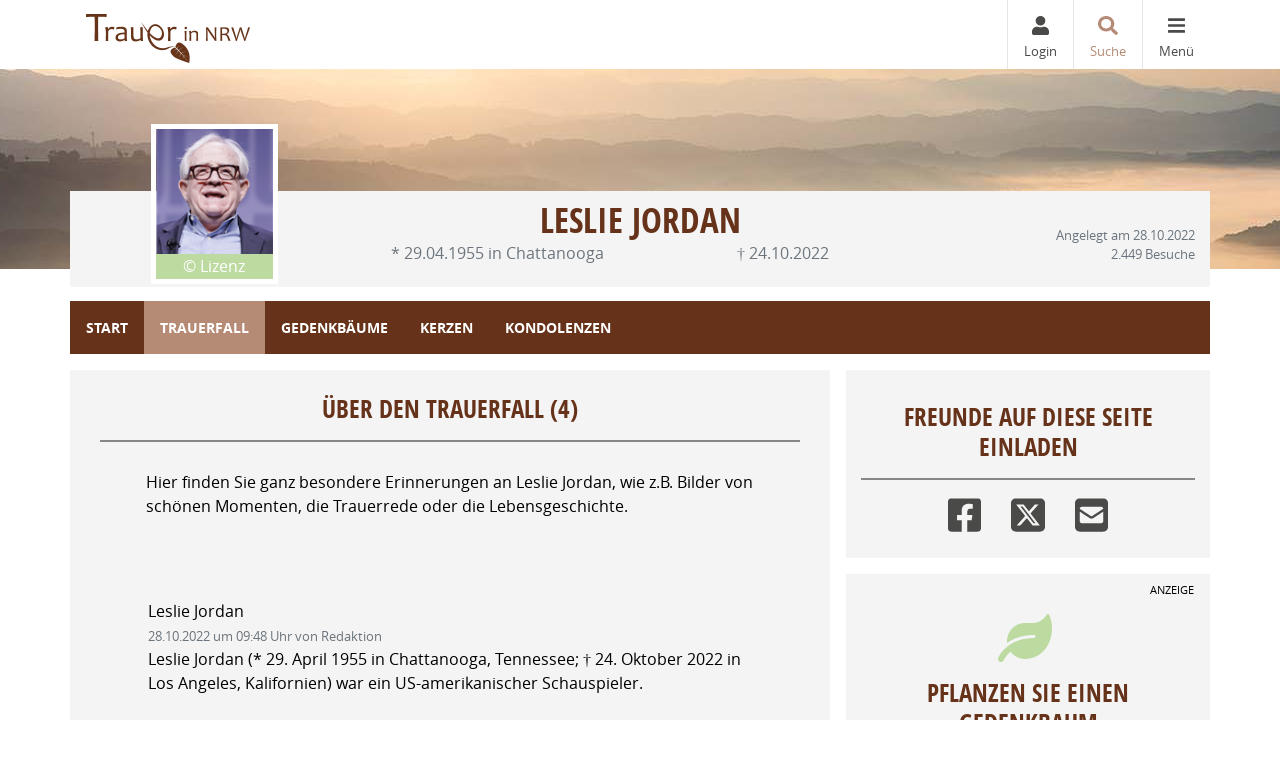

--- FILE ---
content_type: text/html; charset=utf-8
request_url: https://trauer-in-nrw.de/traueranzeige/leslie-jordan-28-10-2022/trauerfall
body_size: 19908
content:

<!DOCTYPE html>
<html lang="de-DE">
<head>
    <title>Sch&#246;ne Erinnerungen zu Leslie Jordan auf Trauer in NRW</title>
    
    <meta charset="utf-8" />
<meta http-equiv="X-UA-Compatible" content="IE=edge">
<meta name="viewport" content="width=device-width, initial-scale=1, shrink-to-fit=no">

<meta name="description" content="Ganz besondere Erinnerungen und n&#228;here Informationen finden Sie auf dieser Seite." />
<link rel="canonical" href="https://www.trauer.de/traueranzeige/leslie-jordan-28-10-2022/trauerfall" />
<meta content="noindex,follow" name="robots" />

<meta property="og:title" content="Sch&#246;ne Erinnerungen zu Leslie Jordan auf Trauer in NRW" />
<meta property="og:description" content="Ganz besondere Erinnerungen und n&#228;here Informationen finden Sie auf dieser Seite." />
<meta property="og:image" content="https://www.trauer.de/MEDIASERVER/content/LH64/photo/resized_p1ggep1qn97tg12beuvdne318a5a.jpg" />
<meta property="og:url" content="https://trauer-in-nrw.de/traueranzeige/leslie-jordan-28-10-2022" />
<meta property="og:video" content="" />
<meta property="og:video:type" content="video/mp4" />
<meta property="og:video:width" content="640" />
<meta property="og:video:height" content="360" />

<meta name="twitter:card" content="photo" />
<meta name="twitter:image:alt" content="Ganz besondere Erinnerungen und n&#228;here Informationen finden Sie auf dieser Seite." />
<meta name="twitter:description" content="Ganz besondere Erinnerungen und n&#228;here Informationen finden Sie auf dieser Seite." />
<meta name="twitter:title" content="Sch&#246;ne Erinnerungen zu Leslie Jordan auf Trauer in NRW" />
<meta name="twitter:image" content="https://www.trauer.de/MEDIASERVER/content/LH64/photo/resized_p1ggep1qn97tg12beuvdne318a5a.jpg" />
<meta name="twitter:player" content="https://trauer-in-nrw.de/traueranzeige/leslie-jordan-28-10-2022" />
<meta name="twitter:player:width" content="640" />
<meta name="twitter:player:height" content="360" />

    <script type="application/ld+json">
    {
      "@context" : "https://schema.org",
      "@type" : "WebSite",
      "name" : "Sch&#246;ne Erinnerungen zu Leslie Jordan auf Trauer in NRW",
      "url" : "http://trauer-in-nrw.de/traueranzeige/leslie-jordan-28-10-2022/trauerfall"
    }
    </script>



    
<link href="/Content/Themes/Default/global.css?ts=20260202" rel="stylesheet" media="screen"/>
<link href="/data/0/themesite-global.css?ts=20260202" rel="stylesheet" media="screen"/>
<link href="/data/236/templates/89_themesite.min.css?ts=01122025143442" rel="stylesheet" media="screen"/>
    <link href="/Scripts/plugins/yt-embed/styles/yt-embed.css?v=3" rel="stylesheet" />


    <link href="/themebundles/css/head?v=4pXTNI48KqiUASY7W1vge-tyC-yfRXg4OObi66DOuRk1" rel="stylesheet" media="screen"/>


    <script src="/themebundles/head?v=s4lxv2yE3hDd_ZnjwYXt4hJX_47Af8FbPAafpNoFVJY1"></script>



    <link rel="shortcut icon" type="image/x-icon" href="/data/236/favicon/favicon.ico" /><link rel="icon" type="image/x-icon" href="/data/236/favicon/favicon.gif" /><link rel="icon" type="image/gif" href="/data/236/favicon/favicon.png" /><link rel="icon" type="image/png" href="/data/236/favicon/apple-touch-icon.png" /><link rel="apple-touch-icon" href="/data/236/favicon/apple-touch-icon-57x57.png" /><link rel="apple-touch-icon" href="/data/236/favicon/apple-touch-icon-60x60.png" sizes="57x57" /><link rel="apple-touch-icon" href="/data/236/favicon/apple-touch-icon-72x72.png" sizes="60x60" /><link rel="apple-touch-icon" href="/data/236/favicon/apple-touch-icon-76x76.png" sizes="72x72" /><link rel="apple-touch-icon" href="/data/236/favicon/apple-touch-icon-114x114.png" sizes="76x76" /><link rel="apple-touch-icon" href="/data/236/favicon/apple-touch-icon-120x120.png" sizes="114x114" /><link rel="apple-touch-icon" href="/data/236/favicon/apple-touch-icon-128x128.png" sizes="120x120" /><link rel="apple-touch-icon" href="/data/236/favicon/apple-touch-icon-128x128.png" sizes="128x128" /><link rel="apple-touch-icon" href="/data/236/favicon/apple-touch-icon-144x144.png" sizes="144x144" /><link rel="apple-touch-icon" href="/data/236/favicon/apple-touch-icon-152x152.png" sizes="152x152" /><link rel="apple-touch-icon" href="/data/236/favicon/apple-touch-icon-180x180.png" sizes="180x180" /><link rel="apple-touch-icon" href="/data/236/favicon/apple-touch-icon-precomposed.png" /><link rel="icon" type="image/png" href="/data/236/favicon/favicon-16x16.png" sizes="16x16" /><link rel="icon" type="image/png" href="/data/236/favicon/favicon-32x32.png" sizes="32x32" /><link rel="icon" type="image/png" href="/data/236/favicon/favicon-96x96.png" sizes="96x96" /><link rel="icon" type="image/png" href="/data/236/favicon/favicon-160x160.png" sizes="160x160" /><link rel="icon" type="image/png" href="/data/236/favicon/favicon-192x192.png" sizes="192x192" /><link rel="icon" type="image/png" href="/data/236/favicon/favicon-196x196.png" sizes="196x196" /><meta name="msapplication-TileImage" content="/data/236/favicon/win8-tile-144x144.png" /><meta name="msapplication-TileColor" content="#ffffff" /><meta name="msapplication-navbutton-color" content="#ffffff" /><meta name="msapplication-square70x70logo" content="/data/236/favicon/win8-tile-70x70.png" /><meta name="msapplication-square144x144logo" content="/data/236/favicon/win8-tile-144x144.png" /><meta name="msapplication-square150x150logo" content="/data/236/favicon/win8-tile-150x150.png" /><meta name="msapplication-wide310x150logo" content="/data/236/favicon/win8-tile-310x150.png" /><meta name="msapplication-square310x310logo" content="/data/236/favicon/win8-tile-310x310.png" />

    



    
    <!-- Google Tag Manager -->
<script>(function(w,d,s,l,i){w[l]=w[l]||[];w[l].push(
{'gtm.start': new Date().getTime(),event:'gtm.js'}
);var f=d.getElementsByTagName(s)[0],
j=d.createElement(s),dl=l!='dataLayer'?'&l='+l:'';j.async=true;j.src=
'https://www.googletagmanager.com/gtm.js?id='+i+dl;f.parentNode.insertBefore(j,f);
})(window,document,'script','dataLayer','GTM-NBT5PHQ');</script>
<!-- End Google Tag Manager -->



    

</head>
<body id="bodySite" class="themesite">
    
    


    
<div class="container px-0 c-themesiteportalnav position-relative" style="z-index: 1040;">

    <nav class="navbar navbar-light bg-white py-0 pr-0 ">

        <div class="w-100 d-flex align-items-center">
            <div class="flex-grow-1 flex-xs-shrink-1">
                <a class="navbar-brand py-0 mx-0" href="/" style="max-width: 270px;" aria-label="Zur Startseite">
                    <img class="img-fluid pt-2" src="/data/236/themesite-logo.png" aria-hidden="true" />
                </a>
            </div>
            
                <button style="display: none;" class="navbar-item c-ajax-button-as-link login" rel="nofollow" data-toggle="modal" data-target=".target_LoginModal">
                    <div class="pb-1 text-center"><i class="fas fa-user m-0" aria-hidden="true"></i></div>
                    <div class="d-none d-sm-block">Login</div>
                </button>
                <a class="navbar-item account" href="/meine-daten" style="display: none;">
                    <div class="pb-1 text-center"><i class="fas fa-user-edit m-0" aria-hidden="true"></i></div>
                    <div class="d-none d-sm-block">Meine Daten</div>
                </a>

            <a class="navbar-item" href="/traueranzeigen-suche/aktuelle-ausgabe">
                <div class="pb-1 text-center"><i class="fas fa-search m-0" aria-hidden="true"></i></div>
                <div class="d-none d-sm-block">Suche</div>
            </a>

            <button class="navbar-item c-ajax-button-as-link c-sidenavigation-toggler" data-toggle="collapse" data-target="#navbarNav" aria-controls="navbarNav" aria-expanded="false" aria-label="Navigation ein- & ausklappen" onclick="vrs.themesite.OnOpenOrCloseNavBarButtonSideNavigation(this)">
                <div class="menu pb-1 text-center"><i class="fas fa-bars m-0" aria-hidden="true"></i></div>
                <div class="menu-close pb-1 text-center" style="display: none;"><i class="fas fa-times m-0" aria-hidden="true"></i></div>
                <div class="d-none d-sm-block text-center">Menü</div>
            </button>

        </div>
    </nav>

    <div class="container position-absolute px-0">
        <div class="col-10 col-sm-7 col-md-6 col-lg-4 ml-auto px-0">

            <nav class="c-sidenav collapse navbar-collapse bg-white shadow-sm" id="navbarNav" style="max-height: 85vh; overflow-y: scroll">

                <ul>

                    <li class="nav-item">


                                <a class="nav-link" href="/">Home</a>
                    </li>                                        <li class="nav-item slidedown">


                            <div class="d-flex">
                                <a class="nav-link flex-grow-1" href="/traueranzeigen-suche/aktuelle-ausgabe" id="navbarDropdown228">
                                    Anzeige suchen
                                </a>

                                <div class="slidedown-menu-toggler" tabindex="0" role="button" onclick="vrs.themesite.SlidedownSideNavigation(this)" aria-label="Navigation ein- & ausklappen">
                                    <i class="fas fa-angle-down m-0" aria-hidden="true"></i>
                                </div>
                            </div>
                            <div class="slidedown-menu border-top-0" style="display: none;">
                                    <a class="slidedown-item" href="/traueranzeigen-suche/aktuelle-ausgabe">Aktuelle Ausgabe</a>
                                    <a class="slidedown-item" href="/traueranzeigen-suche/prominente">Prominente Trauerf&#228;lle</a>
                                    <a class="slidedown-item" href="/traueranzeigen-suche/letzte-14-tage">Letzte 14 Tage</a>
                                    <a class="slidedown-item" href="/traueranzeigen-suche/jahresgedenken">Jahresgedenken</a>
                                    <a class="slidedown-item" href="/gedenkkerzen/neueste-gedenkkerzen">Neueste Gedenkkerzen</a>
                                    <a class="slidedown-item" href="/traueranzeigen-suche/meistbesuchte-trauerfaelle">Meistbesuchte Trauerf&#228;lle</a>
                                    <a class="slidedown-item" href="/traueranzeigen-per-email">Traueranzeigen per E-Mail</a>
                                    <a class="slidedown-item" href="/traueranzeigen-suche/neueste-gedenkbaeume">Neueste Gedenkb&#228;ume</a>
                                    <a class="slidedown-item" href="/traueranzeigen-suche/neueste-videoanzeigen">Neueste Video-Traueranzeigen</a>
                            </div>
                    </li>                                        <li class="nav-item slidedown">


                            <div class="d-flex">
                                <a class="nav-link flex-grow-1" href="/traueranzeige-aufgeben" id="navbarDropdown237">
                                    Anzeige aufgeben
                                </a>

                                <div class="slidedown-menu-toggler" tabindex="0" role="button" onclick="vrs.themesite.SlidedownSideNavigation(this)" aria-label="Navigation ein- & ausklappen">
                                    <i class="fas fa-angle-down m-0" aria-hidden="true"></i>
                                </div>
                            </div>
                            <div class="slidedown-menu border-top-0" style="display: none;">
                                    <a class="slidedown-item" href="/traueranzeige-aufgeben/informationen-zur-anzeigenannahme">Anzeigenannahme</a>
                                    <a class="slidedown-item" href="/traueranzeige-aufgeben/anzeigenmuster">Anzeigenmuster</a>
                                    <a class="slidedown-item" href="/traueranzeige-aufgeben/anzeige-online-aufgeben">Anzeige online aufgeben</a>
                            </div>
                    </li>                                        <li class="nav-item slidedown">


                            <div class="d-flex">
                                <a class="nav-link flex-grow-1" href="/gedenkseiten" id="navbarDropdown239">
                                    Gedenkseiten
                                </a>

                                <div class="slidedown-menu-toggler" tabindex="0" role="button" onclick="vrs.themesite.SlidedownSideNavigation(this)" aria-label="Navigation ein- & ausklappen">
                                    <i class="fas fa-angle-down m-0" aria-hidden="true"></i>
                                </div>
                            </div>
                            <div class="slidedown-menu border-top-0" style="display: none;">
                                    <a class="slidedown-item" href="/gedenkseiten/gedenkseite-erweitern">Gedenkseite erweitern</a>
                                    <a class="slidedown-item" href="/gedenkseiten/fragen-und-antworten">Fragen &amp; Antworten</a>
                                    <a class="slidedown-item" href="/gedenkseiten/was-ist-eine-gedenkseite">Was ist eine Gedenkseite?</a>
                            </div>
                    </li>                                        <li class="nav-item slidedown">


                            <div class="d-flex">
                                <a class="nav-link flex-grow-1" href="/trauerratgeber" id="navbarDropdown240">
                                    Ratgeber
                                </a>

                                <div class="slidedown-menu-toggler" tabindex="0" role="button" onclick="vrs.themesite.SlidedownSideNavigation(this)" aria-label="Navigation ein- & ausklappen">
                                    <i class="fas fa-angle-down m-0" aria-hidden="true"></i>
                                </div>
                            </div>
                            <div class="slidedown-menu border-top-0" style="display: none;">
                                    <a class="slidedown-item" title="Im Todesfall" href="/trauerratgeber/im-todesfall">Im Todesfall</a>
                                    <a class="slidedown-item" title="Bestattung" href="/trauerratgeber/bestatter-und-bestattung">Bestattung</a>
                                    <a class="slidedown-item" title="Testament und Erbe" href="/trauerratgeber/testament-und-erbe">Testament und Erbe</a>
                                    <a class="slidedown-item" title="Kondolieren" href="/trauerratgeber/kondolieren">Kondolieren</a>
                                    <a class="slidedown-item" title="Trauerspr&#252;che" href="/trauerratgeber/beileid-und-trauersprueche">Trauerspr&#252;che</a>
                                    <a class="slidedown-item" title="Vorsorge" href="/trauerratgeber/vorsorge">Vorsorge</a>
                                    <a class="slidedown-item" title="Grab und Grabstein" href="/trauerratgeber/grabstein">Grab und Grabstein</a>
                                    <a class="slidedown-item" title="Trauerfloristik" href="/trauerratgeber/trauerfloristik-und-bepflanzung">Trauerfloristik</a>
                                    <a class="slidedown-item" title="Der Friedhof" href="/trauerratgeber/friedhof">Der Friedhof</a>
                            </div>
                    </li>                                        <li class="nav-item slidedown">


                            <div class="d-flex">
                                <a class="nav-link flex-grow-1" href="/trauerhilfe" id="navbarDropdown241">
                                    Trauerhilfe
                                </a>

                                <div class="slidedown-menu-toggler" tabindex="0" role="button" onclick="vrs.themesite.SlidedownSideNavigation(this)" aria-label="Navigation ein- & ausklappen">
                                    <i class="fas fa-angle-down m-0" aria-hidden="true"></i>
                                </div>
                            </div>
                            <div class="slidedown-menu border-top-0" style="display: none;">
                                    <a class="slidedown-item" title="Trauer-Chat" href="/trauerhilfe/trauerhilfe-chat">Trauer-Chat</a>
                                    <a class="slidedown-item" title="Trauerhilfe-Telefon" href="/trauerhilfe/trauerhilfe-telefon">Trauerhilfe-Telefon</a>
                                    <a class="slidedown-item" title="Trauer-Experten" href="/trauerhilfe/unsere-trauer-experten">Trauer-Experten</a>
                                    <a class="slidedown-item" title="Trauerhilfe-Ratgeber" href="/trauerhilfe/trauerhilfe-ratgeber">Trauerhilfe-Ratgeber</a>
                                    <a class="slidedown-item" title="Trauer-Videos" href="/trauerhilfe-videos">Trauer-Videos</a>
                            </div>
                    </li>                                        <li class="nav-item">


                                <a class="nav-link" href="/branchenbuch">Branchenbuch</a>
                    </li>                    
                </ul>

            </nav>


        </div>
    </div>



</div>



    
<header class="container-fluid d-flex align-items-start flex-column pl-0 pr-0 custom-summary-headerimage  headerimage-small custom-header-1 " style="">




    <div class="container mt-auto">


        <div class="row">
            <section class="col-12 pl-0 pr-0 bg-dark position-relative" itemscope itemtype="http://schema.org/Person">

                
<meta itemprop="givenName" content="Leslie">
<meta itemprop="familyName" content="Jordan">
<meta itemprop="name" content="Jordan">
<meta itemprop="homeLocation" content="NRW">
<meta itemprop="birthDate" content="29.04.1955">
<meta itemprop="gender" content="M&#228;nnlich">
<meta itemprop="relatedTo" content="">
<meta itemprop="image" content="https://www.trauer.de/MEDIASERVER/content/LH64/photo/resized_p1ggep1qn97tg12beuvdne318a5a.jpg">
<meta itemprop="url" content="https://trauer-in-nrw.de/traueranzeige/leslie-jordan-28-10-2022">

    <meta itemprop="deathPlace" content="Los Angeles">
    <meta itemprop="deathDate" content="24.10.2022">


                <div class="container bg-light py-2">

                    <div class="row ">

                            <div id="js-edit-profil-image" class="col-lg-3 text-center custom-summary-image">
                                

<div class="custom-summary-profileimage hover-wrapper float-left position-relative">
    <img src="https://www.trauer.de/MEDIASERVER/content/LH64/photo/resized_p1ggep1qn97tg12beuvdne318a5a.jpg?tick=639056550423513409" alt="Profilbild Leslie Jordan" title="Profilbild Leslie Jordan" style="height: 160px; width: 127px;"/>


        <div class="bg-primary position-relative" style="min-height: 25px; border-right: 5px solid #fff; border-left: 5px solid #fff; margin-top: -30px;">
            <a href="https://de.wikipedia.org/wiki/Leslie_Jordan#/media/Datei:2022_National_Book_Festival_(52343770563)_(cropped).jpg" class="text-white" target="_blank">© Lizenz</a>
        </div>

</div>

                            </div>

                        <div class="col-lg-6 py-3 py-lg-0">
                            <div class="row" id="js_update_themesite_name_date">
                                <div class="col-12 py-0">
    <h1 class="text-center py-0 mt-0 mb-0" id="js_Header_Grave_Name">Leslie Jordan</h1>
    <div class="text-center text-muted"></div>
</div>
<div class="col-12">


    <div class="row">
                <div class="col-sm-6 text-center text-muted">* 29.04.1955 in Chattanooga</div>
                <div class="col-sm-6 text-center text-muted">† 24.10.2022</div>


    </div>
</div>

                            </div>
                        </div>

                        <div class="col-lg-3 mb-3 my-md-0 position-relative">

                                <div class="row">
                                    <div class="col-12">
                                        <div class="text-center text-lg-right text-muted pt-2 pb-0 d-none d-lg-block">
                                            <small class="d-inline-block">
                                                <br />
                                                Angelegt am 28.10.2022<br />
                                                2.449 Besuche
                                            </small>
                                        </div>
                                    </div>
                                </div>

                        </div>
                    </div>
                </div>
            </section>

        </div>
    </div>
</header>


    


    
            

        

    <main id="mainSite" class="container position-relative  mt-3">
        

        <div class="row mb-5">

            

<div class="col-12 px-0 mt-3">

    <nav class="navbar navbar-expand navbar-dark p-0 d-none d-lg-block c-themesitenav">

        <div class="col px-0">
            <div class="collapse navbar-collapse">
                <ul class="navbar-nav w-100">
                            <li class="nav-item ">
                                <a href="/traueranzeige/leslie-jordan-28-10-2022" class="nav-link px-3" >Start</a>
                            </li>
                            <li class="nav-item active">
                                <a href="/traueranzeige/leslie-jordan-28-10-2022/trauerfall" class="nav-link px-3" >Trauerfall</a>
                            </li>
                            <li class="nav-item ">
                                <a href="/traueranzeige/leslie-jordan-28-10-2022/gedenkbaeume" class="nav-link px-3" >Gedenkb&#228;ume</a>
                            </li>
                            <li class="nav-item ">
                                <a href="/traueranzeige/leslie-jordan-28-10-2022/gedenkkerzen" class="nav-link px-3" >Kerzen</a>
                            </li>
                            <li class="nav-item ">
                                <a href="/traueranzeige/leslie-jordan-28-10-2022/kondolenzbuch" class="nav-link px-3" >Kondolenzen</a>
                            </li>

                   
                    <li class="nav-item ml-auto">
                        <button class="shareButton nav-link px-3 d-none" href="javascript:void(0);"><i class="fas fa-share-alt" aria-hidden="true"></i>Teilen</button>
                    </li>
                </ul>
            </div>
        </div>
    </nav>

    

    <nav class="navbar navbar-expand navbar-dark p-0 d-lg-none c-themesitenav">

        <div class="col px-0">
            <div class="collapse navbar-collapse">
                <ul class="navbar-nav w-100 d-flex justify-content-between">
                                <li class="nav-item  text-center">
                                    <a href="/traueranzeige/leslie-jordan-28-10-2022" class="nav-link py-3" ><i class="fas fa-home m-0 w-100" aria-hidden="true"></i> Start</a>
                                </li>
                                <li class="nav-item active text-center">
                                    <a href="/traueranzeige/leslie-jordan-28-10-2022/trauerfall" class="nav-link py-3" ><i class="fas fa-cross m-0 w-100" aria-hidden="true"></i> Trauerfall</a>
                                </li>
                                <li class="nav-item  text-center">
                                    <a href="/traueranzeige/leslie-jordan-28-10-2022/gedenkbaeume" class="nav-link py-3" ><i class="fas fa-tree m-0 w-100" aria-hidden="true"></i> Gedenkb&#228;ume</a>
                                </li>
                            <li class="nav-item text-center dropdown pl-xl-4 pl-lg-1">
                                <div class="btn-group">
                                    <button class="nav-link py-3 dropdown-toggle" id="navbarDropdown" role="button" data-bs-toggle="dropdown" aria-expanded="false">
                                        <i class="fas fa-ellipsis-h w-100 m-0" aria-hidden="true"></i> Mehr
                                    </button>
                                    <ul class="dropdown-menu dropdown-menu-right" aria-labelledby="navbarDropdown" style="background-color: #fefefe;">
                                            <li><a class="dropdown-item" href="/traueranzeige/leslie-jordan-28-10-2022/gedenkkerzen">Kerzen</a></li>
                                            <li><a class="dropdown-item" href="/traueranzeige/leslie-jordan-28-10-2022/kondolenzbuch">Kondolenzen</a></li>
                                    </ul>
                                </div>
                            </li>
                  
                        <li class="nav-item text-center pl-xl-4 pl-lg-1">
                            <button class="shareButton nav-link py-3 d-none" href="javascript:void(0);"><i class="fas fa-share-alt w-100 m-0" aria-hidden="true"></i>Teilen</button>
                        </li>

                </ul>
            </div>
        </div>
    </nav>

</div>

<script>
    $(document).click(function (e) {

        if ($(e.target).hasClass('dropdown-toggle')) {
            return;
        }
        
        $('.dropdown-menu').removeClass('show');
    });
</script>


                <div class="col-xl-8 px-0 pt-3 d-lg-none" style="margin-bottom: -0.5rem;">

<div class="container py-4 mb-3 bg-light ">
    <div class="row">
        <div class="col-12">
            <h2 class="text-center text-uppercase border-bottom border-middle pt-2 pb-3">
                Freunde auf diese Seite einladen
            </h2>
        </div>

        <div class="container">
            <div class="row justify-content-center">
                <div class="col-auto">
                    <a href="http://www.facebook.com/sharer.php?u=https://trauer-in-nrw.de/traueranzeige/leslie-jordan-28-10-2022" target="_blank" rel="noopener" aria-label="Facebook" class="bg-transparent display-2 shareButtonSocialMedia" data-toggle="tooltip" data-placement="top" title=" Facebook">
                        <svg style="fill: #4a4a49;" xmlns="http://www.w3.org/2000/svg" height="1em" viewBox="0 0 448 512">
                            <path d="M400 32H48A48 48 0 0 0 0 80v352a48 48 0 0 0 48 48h137.25V327.69h-63V256h63v-54.64c0-62.15 37-96.48 93.67-96.48 27.14 0 55.52 4.84 55.52 4.84v61h-31.27c-30.81 0-40.42 19.12-40.42 38.73V256h68.78l-11 71.69h-57.78V480H400a48 48 0 0 0 48-48V80a48 48 0 0 0-48-48z" />
                        </svg>
                    </a>
                </div>
                    <div class="col-auto">
                        <a href="https://www.twitter.com/share?url=https://trauer-in-nrw.de/traueranzeige/leslie-jordan-28-10-2022" target="_blank" rel="noopener" aria-label="Twitter" class="bg-transparent display-2 shareButtonSocialMedia" data-toggle="tooltip" data-placement="top" title=" Twitter">
                            <svg style="fill: #4a4a49;" xmlns="http://www.w3.org/2000/svg" height="1em" viewBox="0 0 448 512">
                                <path d="M64 32C28.7 32 0 60.7 0 96V416c0 35.3 28.7 64 64 64H384c35.3 0 64-28.7 64-64V96c0-35.3-28.7-64-64-64H64zm297.1 84L257.3 234.6 379.4 396H283.8L209 298.1 123.3 396H75.8l111-126.9L69.7 116h98l67.7 89.5L313.6 116h47.5zM323.3 367.6L153.4 142.9H125.1L296.9 367.6h26.3z" />
                            </svg>
                        </a>
                    </div>
                <div class="col-auto">
                    <a href="mailto:?subject=Trauer-in-NRW.de - Gedenkseite f%c3%bcr Leslie Jordan&amp;body=Sehr geehrte Damen und Herren%2c%0a%0aIhnen wurde die Gedenkseite f%c3%bcr Leslie Jordan auf https%3a%2f%2ftrauer-in-nrw.de%2f empfohlen. Sie finden die Gedenkseite unter folgender Url%3a%0ahttps%3a%2f%2ftrauer-in-nrw.de%2ftraueranzeige%2fleslie-jordan-28-10-2022%0a%0aDie Gedenkseite ist eine sch%c3%b6ne Art des Gedenkens. Z%c3%bcnden Sie eine Kerze an oder schreiben Sie ins Kondolenzbuch f%c3%bcr Leslie Jordan. Zus%c3%a4tzlich k%c3%b6nnen Erinnerungen wie Bilder und Videos geteilt werden.%0a%0a" target="_blank" rel="noopener" aria-label="Email" class="bg-transparent display-2 shareButtonSocialMedia" data-toggle="tooltip" data-placement="top" title=" Email">
                        <svg style="fill: #4a4a49;" xmlns="http://www.w3.org/2000/svg" height="1em" viewBox="0 0 448 512">
                            <path d="M64 32C28.7 32 0 60.7 0 96V416c0 35.3 28.7 64 64 64H384c35.3 0 64-28.7 64-64V96c0-35.3-28.7-64-64-64H64zM218 271.7L64.2 172.4C66 156.4 79.5 144 96 144H352c16.5 0 30 12.4 31.8 28.4L230 271.7c-1.8 1.2-3.9 1.8-6 1.8s-4.2-.6-6-1.8zm29.4 26.9L384 210.4V336c0 17.7-14.3 32-32 32H96c-17.7 0-32-14.3-32-32V210.4l136.6 88.2c7 4.5 15.1 6.9 23.4 6.9s16.4-2.4 23.4-6.9z" />
                        </svg>
                    </a>
                </div>
                <div class="col-auto d-block d-md-none">
                    <a href="whatsapp://send?text=Leslie Jordan - https://trauer-in-nrw.de/traueranzeige/leslie-jordan-28-10-2022" target="_blank" rel="noopener" aria-label="Whatsapp" class="bg-transparent display-2 shareButtonSocialMedia" data-toggle="tooltip" data-placement="top" title=" Whatsapp">
                        <svg style="fill: #4a4a49;" xmlns="http://www.w3.org/2000/svg" height="1em" viewBox="0 0 448 512">
                            <!--!Font Awesome Free 6.5.2 by fontawesome - https://fontawesome.com License - https://fontawesome.com/license/free Copyright 2024 Fonticons, Inc.-->
                            <path d="M92.1 254.6c0 24.9 7 49.2 20.2 70.1l3.1 5-13.3 48.6L152 365.2l4.8 2.9c20.2 12 43.4 18.4 67.1 18.4h.1c72.6 0 133.3-59.1 133.3-131.8c0-35.2-15.2-68.3-40.1-93.2c-25-25-58-38.7-93.2-38.7c-72.7 0-131.8 59.1-131.9 131.8zM274.8 330c-12.6 1.9-22.4 .9-47.5-9.9c-36.8-15.9-61.8-51.5-66.9-58.7c-.4-.6-.7-.9-.8-1.1c-2-2.6-16.2-21.5-16.2-41c0-18.4 9-27.9 13.2-32.3c.3-.3 .5-.5 .7-.8c3.6-4 7.9-5 10.6-5c2.6 0 5.3 0 7.6 .1c.3 0 .5 0 .8 0c2.3 0 5.2 0 8.1 6.8c1.2 2.9 3 7.3 4.9 11.8c3.3 8 6.7 16.3 7.3 17.6c1 2 1.7 4.3 .3 6.9c-3.4 6.8-6.9 10.4-9.3 13c-3.1 3.2-4.5 4.7-2.3 8.6c15.3 26.3 30.6 35.4 53.9 47.1c4 2 6.3 1.7 8.6-1c2.3-2.6 9.9-11.6 12.5-15.5c2.6-4 5.3-3.3 8.9-2s23.1 10.9 27.1 12.9c.8 .4 1.5 .7 2.1 1c2.8 1.4 4.7 2.3 5.5 3.6c.9 1.9 .9 9.9-2.4 19.1c-3.3 9.3-19.1 17.7-26.7 18.8zM448 96c0-35.3-28.7-64-64-64H64C28.7 32 0 60.7 0 96V416c0 35.3 28.7 64 64 64H384c35.3 0 64-28.7 64-64V96zM148.1 393.9L64 416l22.5-82.2c-13.9-24-21.2-51.3-21.2-79.3C65.4 167.1 136.5 96 223.9 96c42.4 0 82.2 16.5 112.2 46.5c29.9 30 47.9 69.8 47.9 112.2c0 87.4-72.7 158.5-160.1 158.5c-26.6 0-52.7-6.7-75.8-19.3z" />
                        </svg>
                    </a>
                </div>

            </div>
        </div>
    </div>
</div>

            </div>





            
            

























<section class="col-xl-8 px-0 mt-3">
    <div class="container">



    <div class="row pb-0 pb-xl-5">










        <!--TreeOfRemembrance Teaser Box on Start Page-->

        <!-- ContentItemsAndHeader -->


<!-- Header -->
<div class="container py-3 bg-light">
    <div class="row">
        <div class="col-12">
            <div class="col-12">
                <h2 class="text-center text-uppercase border-bottom border-middle pt-2 pb-3 mb-1">&#220;ber den Trauerfall   (4)</h2>
            </div>

            <div class="col-12">
                <div class="row justify-content-center">





                        <div class="col-md-10 mb-3 mt-4 px-md-0">
                                <p>Hier finden Sie ganz besondere Erinnerungen an Leslie Jordan, wie z.B. Bilder von schönen Momenten, die Trauerrede oder die Lebensgeschichte.</p>
                        </div>


                    <div class="col-md-10 px-md-0 text-center">

                        





                    </div>
                </div>
            </div>
        </div>
    </div>
</div>

            <!-- Main -->
            <!--
                Template Consent:
                has to be included on every page that includes youtube videos
            -->
	<template id="yt-consent-template">
            <div class="embed-video__consent">
                <p>
                    Sie sehen einen Platzhalterinhalt von YouTube. Um das Video anzuzeigen, klicken Sie auf die Schaltfläche unten. Bitte beachten Sie, dass dabei ggf. Daten an Drittanbieter
weitergegeben werden.
                </p>
                <p>
                    <button class="btn btn-outline-primary btn-sm" data-js="set-video-consent">YouTube entsperren</button>
                    <a class="btn btn-link btn-sm" href="/datenschutz">
                     Zu unserer Datenschutzerklärung
                    </a>
                </p>
            </div>
        </template>
                    <!-- / Template Consent -->
            <div class="container bg-light mb-3">
                <div class="row pb-2">
                    <div class="col-12">

                        <div class="row justify-content-center my-2">
                            <div class="col-md-10 mb-3" id="LoadMoreTarget">


<section class="container py-3 my-2" id="ownercontent_4055862">
    <div class="row">
        <div class="col-12 px-0">
            <p class="mb-0">Leslie Jordan</p>
            <small class="text-muted">28.10.2022 um 09:48 Uhr von Redaktion</small>
            <div class="my-0"><p>Leslie Jordan (* 29. April 1955 in Chattanooga, Tennessee; &dagger; 24. Oktober 2022 in Los Angeles, Kalifornien) war ein US-amerikanischer Schauspieler.</p></div>
        </div>
    </div>

    

    <div class="row mt-3 border-left-0 border-top-0 border-right-0 border-dotted"></div>

</section>
<section class="container py-3 my-2" id="ownercontent_4055861">
    <div class="row">
        <div class="col-12 px-0">
            <p class="mb-0">Leben</p>
            <small class="text-muted">28.10.2022 um 09:47 Uhr von Redaktion</small>
            <div class="my-0"><p>Jordan wurde 1955 in Tennessee geboren. Nach seiner Schulzeit begann er eine Ausbildung als Schauspieler und zog 1982 nach Kalifornien. W&auml;hrend seiner beruflichen Karriere war er in verschiedenen Rollen in Filmen und Fernsehfilmen sowie als Gast in vielen Produktionen zu sehen. Mit seiner Gr&ouml;&szlig;e von nur 1,50 Metern wurde er vor allem in skurrilen Charakterrollen besetzt. Sein Schaffen f&uuml;r Film und Fernsehen umfasst mehr als 130 Produktionen. Eine seiner ersten Hauptrollen war die des Assistenten Iggy des von Mark Blankfield verk&ouml;rperten Dr. Bob Frankenstein in der amerikanischen Horrorkom&ouml;die Monster Hospital von 1988.</p>
<p>&nbsp;</p>
<p>Bekannt wurde Jordan unter anderem durch seine wiederkehrende Nebenrolle des Beverley Leslie in der Fernsehserie Will &amp; Grace, in der er als Nemesis der Million&auml;rsgattin Karen Walker zu sehen war. F&uuml;r diese Rolle erhielt er 2006 den Emmy Award in der Kategorie &bdquo;Bester Gastauftritt&ldquo; in einer Comedyserie. Des Weiteren war Jordan in Rollen in den Fernsehserien Superman &ndash; Die Abenteuer von Lois &amp; Clark, Star Trek: Raumschiff Voyager, Reba, Boston Public, Boston Legal, Nash Bridges und K&uuml;&szlig;&rsquo; mich, John zu sehen. In dem Film Sordid Lives (2000) und der nachfolgenden Fernsehserie Sordid Lives: Die Serie spielte er die Rolle des Earl Brother Boy Ingram, der von seinen Eltern wegen seines Transvestismus ins Irrenhaus abgeschoben wird. Diese Rolle verk&ouml;rperte er 2017 nochmals in der Filmkom&ouml;die A Very Sordid Wedding, in der drei Frauen in einer texanischen Kleinstadt f&uuml;r die Rechte von Homosexuellen k&auml;mpfen. Zuletzt war er ab 2021 in einer der Hauptrollen der Sitcom Call Me Kat zu sehen.</p>
<p>&nbsp;</p>
<p>Als Theaterdarsteller war Jordan mit dem Kom&ouml;dienst&uuml;ck Like a Dog on Linoleum in den Vereinigten Staaten unterwegs. W&auml;hrend der Covid-19-Pandemie postete er anfangs nur aus Langeweile viele humorvolle Videos, die ihm am Ende knapp sechs Millionen Follower auf Instagram einbrachten und zu einem Internetstar machten.</p>
<p>&nbsp;</p>
<p>Jordan lebte offen homosexuell in Kalifornien. Er starb am 24. Oktober 2022 bei einem Autounfall, nachdem er zuvor am Steuer offenbar einen medizinischen Notfall erlitten hatte.</p></div>
        </div>
    </div>

    

    <div class="row mt-3 border-left-0 border-top-0 border-right-0 border-dotted"></div>

</section>
<section class="container py-3 my-2" id="ownercontent_4055860">
    <div class="row">
        <div class="col-12 px-0">
            <p class="mb-0">Filmografie (Auswahl)</p>
            <small class="text-muted">28.10.2022 um 09:46 Uhr von Redaktion</small>
            <div class="my-0"><p>1986: Ein Colt f&uuml;r alle F&auml;lle (Fernsehserie, Folge The Last Chance Platoon)</p>
<p>1987: CBS Summer Playhouse (Fernsehserie, Folge Sawdust)</p>
<p>1988: Moving &ndash; R&uuml;ckw&auml;rts ins Chaos (Moving)</p>
<p>1988: Monster Hospital (Frankenstein General Hospital)</p>
<p>1988: Harrys wundersames Strafgericht (Fernsehserie, Folge The Last Temptation of Mac)</p>
<p>1989: Der Nachtfalke (Fernsehserie, Folge Do You Believe in Miracles?)</p>
<p>1989: The People Next Door (Fernsehserie, 10 Folgen)</p>
<p>1990: Ski Academy (Ski Patrol)</p>
<p>1991: Verducci &amp; Sohn (Fernsehserie, 6 Folgen)</p>
<p>1992: Ein Grieche erobert Chicago (Fernsehserie, Folge Missing)</p>
<p>1992: Ein ganz normaler Held (Hero)</p>
<p>1992&ndash;1993: Die Staatsanw&auml;ltin und der Cop (Reasonable Doubts; Fernsehserie, 16 Folgen)</p>
<p>1992&ndash;1993: Mord ohne Spuren (Bodies of Evidence; Fernsehserie, 16 Folgen)</p>
<p>1993: Jason Goes to Hell &ndash; Die Endabrechnung (Jason Goes to Hell: The Final Friday)</p>
<p>1993: Hallo Schwester! (Nurses; Fernsehserie, 2 Folgen)</p>
<p>1993/1994: Superman &ndash; Die Abenteuer von Lois &amp; Clark (Lois &amp; Clark: The New Adventures of Superman;</p>
<p>Fernsehserie, Folgen Send in the Gowns und The Eagle Has Landed)</p>
<p>1993&ndash;1995: K&uuml;&szlig;&rsquo; mich, John (Hearts Afire; Fernsehserie, 27 Folgen)</p>
<p>1996: Star Trek: Raumschiff Voyager (Fernsehserie, Folge False Profits)</p>
<p>1997: &Uuml;berflieger (Wings; Fernsehserie, Folge Hosed)</p>
<p>1998: Caroline in the City (Fernsehserie, Folgen Caroline and the Marriage Counselor: Part 1 und Part 2)</p>
<p>1999: Martial Law &ndash; Der Karate-Cop (Martial Law; Fernsehserie, Folge Trifecta)</p>
<p>2000: Sordid Lives</p>
<p>2000/2008: Sordid Lives: Die Serie (Sordid Lives: The Series, Fernsehserie 11 Folgen)</p>
<p>2000: Sabrina &ndash; Total Verhext! (Sabrina, the Teenage Witch; Fernsehserie, Folge Welcome, Traveler)</p>
<p>2000: Nash Bridges (Fernsehserie, Folge Grave Robbers)</p>
<p>2001: Ally McBeal (Fernsehserie, Folgen In Search of Barry White und The Wedding)</p>
<p>2001&ndash;2002: Boston Public (Fernsehserie, 5 Folgen)</p>
<p>2001&ndash;2020 Will &amp; Grace (Fernsehserie, 17 Folgen)</p>
<p>2003: F&uuml;r alle F&auml;lle Amy (Judging Amy, Fernsehserie, Folge Ye Olde Freedom Inn)</p>
<p>2003&ndash;2004: Reba (Fernsehserie, 3 Folgen)</p>
<p>2004: Madhouse &ndash; Der Wahnsinn beginnt (Madhouse)</p>
<p>2005: Boston Legal (Fernsehserie, 6 Folgen)</p>
<p>2005/2006: American Dad (Fernsehserie, Folgen Star Trek und Irregarding Steve)</p>
<p>2007: Hidden Palms (Fernsehserie, 5 Folgen)</p>
<p>2008: Privileged (Fernsehserie, Folgen All About the Power Position und All About the Ripple Effect)</p>
<p>2008: 12 Miles of Bad Road (Fernsehserie, 6 Folgen)</p>
<p>2009: Eating Out 3: All You Can Eat</p>
<p>2010: Love Ranch</p>
<p>2011: Desperate Housewives (Fernsehserie, Folgen Suspicion Song und Putting It Together)</p>
<p>2012: DTLA (Fernsehserie, 5 Folgen)</p>
<p>2013: Supernatural (Fernsehserie, Folge Dog Dean Afternoon)</p>
<p>2013&ndash;2016, 2019: American Horror Story (Fernsehserie, 10 Folgen)</p>
<p>2015&ndash;2017: Con Man (Fernsehserie, 6 Folgen)</p>
<p>2017: A Very Sordid Wedding</p>
<p>2017&ndash;2019: Living the Dream (Fernsehserie, 12 Folgen)</p>
<p>2018: Sharknado 6: The Last One (The Last Sharknado: It&rsquo;s About Time, Fernsehfilm)</p>
<p>2018&ndash;2019: The Cool Kids (Fernsehserie, 22 Folgen)</p>
<p>2021: Ein besonderes Leben ('Special, Fernsehserie, Folge 2x7 Why Is No One Ready?)</p>
<p>2021/2022: The Masked Singer (Fernsehsendung, Gastjuror, 2 Folgen)</p>
<p>2021&ndash;2022: Call Me Kat (Fernsehserie, 36 Folgen)</p></div>
        </div>
    </div>

    

    <div class="row mt-3 border-left-0 border-top-0 border-right-0 border-dotted"></div>

</section>
<section class="container py-3 my-2" id="ownercontent_4055859">
    <div class="row">
        <div class="col-12 px-0">
            <p class="mb-0">Preise und Auszeichnungen (Auswahl)</p>
            <small class="text-muted">28.10.2022 um 09:46 Uhr von Redaktion</small>
            <div class="my-0"><p>2006: Emmy in der Kategorie &bdquo;Bester Gastauftritt&ldquo; in einer Comedyserie</p></div>
        </div>
    </div>

    

    <div class="row mt-5 py-2 border-left-0 border-right-0 border-dotted justify-content-center">
        <div class="col-12 col-sm-auto text-center text-sm-left mb-2 mb-sm-0">
            <button class="c-ajax-button-as-link" data-ajax="true" data-ajax-begin="vrs.themesite.StartProgress()" data-ajax-complete="vrs.themesite.ShowModal(&#39;.modal-reportAbuse&#39;);" data-ajax-method="GET" data-ajax-mode="replace" data-ajax-update="#ModalTarget" data-toggle="tooltip" data-target="/traueranzeige/content/Themesite/ReportAbuse/leslie-jordan-28-10-2022?id=4055859&amp;contentType=OwnerContentText" rel="nofollow" title=" Verstoß melden"><i class="fa fa-flag"></i> Verstoß melden</button>

        </div>
    </div>

</section>
                            </div>
                        </div>

                    </div>
                </div>
            </div>

            <div class="container bg-light">
                <div class="row py-4">
                    <div class="col-12">
                            <span>
                                 Dieser Artikel basiert auf dem Artikel <a href="https://de.wikipedia.org/wiki/Leslie_Jordan">https://de.wikipedia.org/wiki/Leslie_Jordan</a> aus der freien Enzyklopädie <a href="https://de.wikipedia.org">Wikipedia</a> und steht unter der Doppellizenz <a href="http://www.gnu.org/licenses/fdl-1.3.txt">GNU-Lizenz für freie Dokumentation</a>  und <a href="https://creativecommons.org/licenses/by-sa/3.0/deed.de">Creative Commons CC-BY-SA 3.0 Unported</a> (<a href="https://creativecommons.org/licenses/by-sa/3.0/deed.de">Kurzfassung (de)</a>). In der Wikipedia ist eine <a href="https://de.wikipedia.org/w/index.php?title=Leslie_Jordan&action=history"> Liste der Autoren</a> verfügbar.
                            </span>
                    </div>
                </div>
            </div>




    </div>
    </div>
</section>


<div id="ModalTarget">
</div>


<div class="d-block d-sm-none " id="mobile-only-display" style="position: absolute; width: 0px; height: 0px;">
</div>



            
            
        <aside class="col-xl-4 pr-0 pl-0 pl-xl-3 mt-3">
            
<div class="container py-4 mb-3 bg-light d-none d-lg-block">
    <div class="row">
        <div class="col-12">
            <h2 class="text-center text-uppercase border-bottom border-middle pt-2 pb-3">
                Freunde auf diese Seite einladen
            </h2>
        </div>

        <div class="container">
            <div class="row justify-content-center">
                <div class="col-auto">
                    <a href="http://www.facebook.com/sharer.php?u=https://trauer-in-nrw.de/traueranzeige/leslie-jordan-28-10-2022" target="_blank" rel="noopener" aria-label="Facebook" class="bg-transparent display-2 shareButtonSocialMedia" data-toggle="tooltip" data-placement="top" title=" Facebook">
                        <svg style="fill: #4a4a49;" xmlns="http://www.w3.org/2000/svg" height="1em" viewBox="0 0 448 512">
                            <path d="M400 32H48A48 48 0 0 0 0 80v352a48 48 0 0 0 48 48h137.25V327.69h-63V256h63v-54.64c0-62.15 37-96.48 93.67-96.48 27.14 0 55.52 4.84 55.52 4.84v61h-31.27c-30.81 0-40.42 19.12-40.42 38.73V256h68.78l-11 71.69h-57.78V480H400a48 48 0 0 0 48-48V80a48 48 0 0 0-48-48z" />
                        </svg>
                    </a>
                </div>
                    <div class="col-auto">
                        <a href="https://www.twitter.com/share?url=https://trauer-in-nrw.de/traueranzeige/leslie-jordan-28-10-2022" target="_blank" rel="noopener" aria-label="Twitter" class="bg-transparent display-2 shareButtonSocialMedia" data-toggle="tooltip" data-placement="top" title=" Twitter">
                            <svg style="fill: #4a4a49;" xmlns="http://www.w3.org/2000/svg" height="1em" viewBox="0 0 448 512">
                                <path d="M64 32C28.7 32 0 60.7 0 96V416c0 35.3 28.7 64 64 64H384c35.3 0 64-28.7 64-64V96c0-35.3-28.7-64-64-64H64zm297.1 84L257.3 234.6 379.4 396H283.8L209 298.1 123.3 396H75.8l111-126.9L69.7 116h98l67.7 89.5L313.6 116h47.5zM323.3 367.6L153.4 142.9H125.1L296.9 367.6h26.3z" />
                            </svg>
                        </a>
                    </div>
                <div class="col-auto">
                    <a href="mailto:?subject=Trauer-in-NRW.de - Gedenkseite f%c3%bcr Leslie Jordan&amp;body=Sehr geehrte Damen und Herren%2c%0a%0aIhnen wurde die Gedenkseite f%c3%bcr Leslie Jordan auf https%3a%2f%2ftrauer-in-nrw.de%2f empfohlen. Sie finden die Gedenkseite unter folgender Url%3a%0ahttps%3a%2f%2ftrauer-in-nrw.de%2ftraueranzeige%2fleslie-jordan-28-10-2022%0a%0aDie Gedenkseite ist eine sch%c3%b6ne Art des Gedenkens. Z%c3%bcnden Sie eine Kerze an oder schreiben Sie ins Kondolenzbuch f%c3%bcr Leslie Jordan. Zus%c3%a4tzlich k%c3%b6nnen Erinnerungen wie Bilder und Videos geteilt werden.%0a%0a" target="_blank" rel="noopener" aria-label="Email" class="bg-transparent display-2 shareButtonSocialMedia" data-toggle="tooltip" data-placement="top" title=" Email">
                        <svg style="fill: #4a4a49;" xmlns="http://www.w3.org/2000/svg" height="1em" viewBox="0 0 448 512">
                            <path d="M64 32C28.7 32 0 60.7 0 96V416c0 35.3 28.7 64 64 64H384c35.3 0 64-28.7 64-64V96c0-35.3-28.7-64-64-64H64zM218 271.7L64.2 172.4C66 156.4 79.5 144 96 144H352c16.5 0 30 12.4 31.8 28.4L230 271.7c-1.8 1.2-3.9 1.8-6 1.8s-4.2-.6-6-1.8zm29.4 26.9L384 210.4V336c0 17.7-14.3 32-32 32H96c-17.7 0-32-14.3-32-32V210.4l136.6 88.2c7 4.5 15.1 6.9 23.4 6.9s16.4-2.4 23.4-6.9z" />
                        </svg>
                    </a>
                </div>
                <div class="col-auto d-block d-md-none">
                    <a href="whatsapp://send?text=Leslie Jordan - https://trauer-in-nrw.de/traueranzeige/leslie-jordan-28-10-2022" target="_blank" rel="noopener" aria-label="Whatsapp" class="bg-transparent display-2 shareButtonSocialMedia" data-toggle="tooltip" data-placement="top" title=" Whatsapp">
                        <svg style="fill: #4a4a49;" xmlns="http://www.w3.org/2000/svg" height="1em" viewBox="0 0 448 512">
                            <!--!Font Awesome Free 6.5.2 by fontawesome - https://fontawesome.com License - https://fontawesome.com/license/free Copyright 2024 Fonticons, Inc.-->
                            <path d="M92.1 254.6c0 24.9 7 49.2 20.2 70.1l3.1 5-13.3 48.6L152 365.2l4.8 2.9c20.2 12 43.4 18.4 67.1 18.4h.1c72.6 0 133.3-59.1 133.3-131.8c0-35.2-15.2-68.3-40.1-93.2c-25-25-58-38.7-93.2-38.7c-72.7 0-131.8 59.1-131.9 131.8zM274.8 330c-12.6 1.9-22.4 .9-47.5-9.9c-36.8-15.9-61.8-51.5-66.9-58.7c-.4-.6-.7-.9-.8-1.1c-2-2.6-16.2-21.5-16.2-41c0-18.4 9-27.9 13.2-32.3c.3-.3 .5-.5 .7-.8c3.6-4 7.9-5 10.6-5c2.6 0 5.3 0 7.6 .1c.3 0 .5 0 .8 0c2.3 0 5.2 0 8.1 6.8c1.2 2.9 3 7.3 4.9 11.8c3.3 8 6.7 16.3 7.3 17.6c1 2 1.7 4.3 .3 6.9c-3.4 6.8-6.9 10.4-9.3 13c-3.1 3.2-4.5 4.7-2.3 8.6c15.3 26.3 30.6 35.4 53.9 47.1c4 2 6.3 1.7 8.6-1c2.3-2.6 9.9-11.6 12.5-15.5c2.6-4 5.3-3.3 8.9-2s23.1 10.9 27.1 12.9c.8 .4 1.5 .7 2.1 1c2.8 1.4 4.7 2.3 5.5 3.6c.9 1.9 .9 9.9-2.4 19.1c-3.3 9.3-19.1 17.7-26.7 18.8zM448 96c0-35.3-28.7-64-64-64H64C28.7 32 0 60.7 0 96V416c0 35.3 28.7 64 64 64H384c35.3 0 64-28.7 64-64V96zM148.1 393.9L64 416l22.5-82.2c-13.9-24-21.2-51.3-21.2-79.3C65.4 167.1 136.5 96 223.9 96c42.4 0 82.2 16.5 112.2 46.5c29.9 30 47.9 69.8 47.9 112.2c0 87.4-72.7 158.5-160.1 158.5c-26.6 0-52.7-6.7-75.8-19.3z" />
                        </svg>
                    </a>
                </div>

            </div>
        </div>
    </div>
</div>
    <div class="container py-4 mb-3 position-relative bg-light">

        <span class="position-absolute d-none d-sm-block" style="top: 0.5rem; right: 1rem; font-size: 0.7em;">
             ANZEIGE
        </span>

        <div class="d-block d-sm-none text-center mb-2" style="font-size: 0.9em;">
             ANZEIGE
        </div>

        <div class="row text-center">
            <div class="col-12 mt-3">
                    <i class="fas fa-leaf display-1 text-primary"></i>
            </div>

            <div class="col-12 mt-3">
                <h2 class="display-5 text-center"> Pflanzen Sie einen Gedenkbaum</h2>
            </div>
            <div class="col-12 mt-1">
                Schaffen Sie ein lebendiges Andenken, das &#252;ber Generationen w&#228;chst und gedeiht. Lassen Sie noch heute einen Gedenkbaum pflanzen.
            </div>

                <div class="col-12 mt-5">
                    <button class="btn btn-primary text-white rounded px-5" style="" data-campaign="Gedenkseite" data-position="Sidebar" data-behaviour="open-tracked-productlink" data-link="https://shop.trauer.de/produkte/gedenkbaum-nrw/?data=NKCP9B8uE4%2fHwWg3LMoun5DDwzRr16%2fFYeqDIcrLqBbEoGVtACRvnC2CWUs8rfuyxjQ7ltS%2fy1UvpN13P89L1F6YAU4gEo4wTPnFo8xzk6m%2fkTCkqSY4slVoJrlpSy%2bGz6VvZdXEFCXT98TYJI31WB8R5qcB4Bz2JDlnO7bHgp2KQd9b%2bcRxCeokTcEc75kNGVZu1nsPNHW7MU4eZCO9skFlC8W%2fuqXCto3HnoCZE3fuVrt4vQe9KtvDvgICIpb716TgqpJoyR5zNuMDLWHErkRBKitkaETtXQPvTjFe1v2mkmbts36vzFsu39OhRW973RtfEdAKKbnEpEQQqqQbg39qu%2bUBGHV%2fNqACoziHnZlUaADg1rGXHncdwbq7CDIcG9tvBxJmH7lFbXXtGsyardKlsIpzbEZxc5KkHZ4sLzc%3d" aria-label="Weiter zum Shop​">
                         Gedenkbaum pflanzen
                    </button>
                </div>
        </div>
    </div>
<div class="container py-4 mb-3 bg-light">
    <div class="row">
        <div class="col-12">
            <h2 class="text-center text-uppercase border-bottom border-middle pt-2 pb-3"> Kerze anzünden
            </h2>
        </div>

        <div class="col-12 mt-2 mb-1">

            <div class="row">

                <div class="col-4 pr-0">
                    <img src="/Content/Themesite/Image/widget-new-vg.jpg" class="img-fluid" loading="lazy" alt="Eigene Kerze anzünden" />
                </div>

                <div class="col-8 text-left">
                    <p>Z&#252;nden Sie f&#252;r Leslie Jordan eine Gedenkkerze an.</p>

                    <button class="c-ajax-button-as-link btn btn-primary mb-3 text-white border border-white" data-ajax="true" data-ajax-begin="vrs.themesite.StartProgress()" data-ajax-complete="vrs.themesite.ShowModal(&#39;.modal-newVirtualGift&#39;);" data-ajax-method="GET" data-ajax-mode="replace" data-ajax-update="#ModalTarget" data-toggle="tooltip" data-target="/traueranzeige/content/VirtualGift/Create/leslie-jordan-28-10-2022" rel="nofollow" title="Eigene Kerze anzünden"> Eigene Kerze anzünden</button>
                </div>
            </div>

        </div>
    </div>
</div>
        <div class="container p-0 mb-3">
            <a href="/trauerhilfe-videos"><img alt="" class="img-fluid" src="/data/64/banner/Rec_trauervideos.jpg"></a>
        </div>

        </aside>


            

        </div>
        
        <button id="backtotop" aria-label=" Zum Seitenanfang" class="btn btn-secondary" style="position: fixed; right: 30px; bottom: 45px; z-index: 99999;">&#8896;</button>

    </main>

    

<footer>

<div class="container py-4 pl-0">
	<div class="row d-flex align-items-center py-4">
		
		<div class="col-12 col-lg-6 px-0">
			<div class="row">
				<div class="col-12 d-none d-md-block">
				
					<nav>
						<ul class="nav d-flex justify-content-center justify-content-lg-start">
							<li class="nav-item">
								<a class="nav-link" href="/kontakt">Kontakt</a>
							</li>
							<li class="nav-item">
								<a class="nav-link" href="/agb">AGB</a>
							</li>
							<li class="nav-item">
								<a class="nav-link" href="/datenschutz">Datenschutz</a>
							</li>
							<li class="nav-item">
								<a class="nav-link" href="/impressum">Impressum</a>
							</li>
						</ul>
					</nav>
				
				</div>
				
				
				<div class="col-12 d-md-none d-sm-block">
					<div class="row justify-content-center">
						<div class="row mb-2">
							<ul class="nav">
								<li class="nav-item">
									<a class="nav-link" href="/kontakt">Kontakt</a>
								</li>
								<li class="nav-item">
									<a class="nav-link" href="/agb">AGB</a>
								</li>
							</ul>
						</div>
					</div>
					<div class="row justify-content-center">
						<div class="row mb-2">
							<ul class="nav">
								<li class="nav-item">
									<a class="nav-link" href="/datenschutzt">Datenschutzt</a>
								</li>
								<li class="nav-item">
									<a class="nav-link" href="/impressum">Impressum</a>
								</li>
							</ul>
						</div>
					</div>
				</div>

		
			</div>
		</div>
		
		<div class="col-12 col-lg-6 mt-3 mt-lg-0 d-flex justify-content-center justify-content-lg-end px-0">
			<a class="pr-2" href="https://www.waz.de" target="_blank" rel="nofollow noopener">
				<img src="/data/236/WAZ.png" class="img-fluid" title="WAZ" alt="">
			</a>
			<a class="pr-2" href="https://www.nrz.de/" target="_blank" rel="nofollow noopener">
				<img src="/data/236/NRZ.png" class="img-fluid" title="NRZ" alt="">
			</a>
			<a class="pr-2" href="https://www.wp.de" target="_blank" rel="nofollow noopener">
				<img src="/data/236/WP.png" class="img-fluid"  title="WP" alt="">
			</a>
			<a class="pr-2" href="https://www.wr.de" target="_blank" rel="nofollow noopener">
				<img src="/data/236/WR.png" class="img-fluid" title="WR" alt="">
			</a>
			<a class="pr-2" href="https://www.ikz-online.de" target="_blank" rel="nofollow noopener">
				<img src="/data/236/IKZ.png" class="img-fluid" title="IKZ" alt="">
			</a>
			<a class="" href="https://www.lokalkompass.de" target="_blank" rel="nofollow noopener">
				<img src="/data/236/Lokalkompass.png" class="img-fluid" title="Lokalkompass" alt="">
			</a>
		</div>
		
	</div>
</div></footer>

    
    
    <div id="PanelModalContainer" class="modal fade target_LoginModal" tabindex="-1" role="dialog" aria-hidden="true">
        <div class="modal-dialog" role="document">
            <div class="modal-content">
                <div class="modal-header">
                    <strong class="modal-title"> Login </strong>
                    <button type="button" class="close" onclick=" vrs.themesite.HideModal('.modal') " aria-label="Modal  Login schlie&#223;en">
                        <span aria-hidden="true">&times;</span>
                    </button>
                </div>

                <div class="modal-body">

                    <div class="col-12">
                        <div id="result" class="alert alert-danger" role="alert" style="display: none;"> Es ist ein Fehler aufgetreten
                        </div>
                    </div>

                    <div class="col-12 mt-4 mb-2">
                        <label class="sr-only" for="EmailText"> E-Mail</label>
                        <div class="input-group input-group-lg">
                            <div class="input-group-prepend">
                                <div class="input-group-text">
                                    <i class="fas fa-user"></i>
                                </div>
                            </div>
                            <input type="text" id="EmailText" class="form-control txtEmailJS" placeholder="Email"/>
                        </div>
                    </div>

                    <div class="col-12 my-2">
                        <label class="sr-only" for="PasswordText"> Passwort</label>
                        <div class="input-group input-group-lg">
                            <div class="input-group-prepend">
                                <div class="input-group-text">
                                    <i class="fas fa-unlock-alt"></i>
                                </div>
                            </div>
                            <input type="password" id="PasswordText" class="form-control txtPasswordJS" placeholder="Passwort"/>
                        </div>
                    </div>

                    <div class="col-12 text-center mt-2">
                        <div class="form-check">
                            <input type="checkbox" id="CheckBoxRememberMe" class="form-check-input"/>
                            <label class="form-check-label" for="CheckBoxRememberMe">
                                 Angemeldet bleiben
                            </label>
                        </div>
                    </div>

                    <div class="col-12 text-center mt-4">
                         Noch kein Mitglied? - 

                        <a href="/register?returnUrl=%2ftraueranzeige%2fleslie-jordan-28-10-2022%2ftrauerfall"> Jetzt registrieren</a>
                    </div>

                    <div class="col-12 text-center mb-4">
                        <a href="/password-reset"> Passwort vergessen?</a>
                    </div>

                </div>

                <div class="modal-footer">
                    <button type="button" class="btn btn-secondary" onclick=" vrs.themesite.HideModal('.modal') "> Abbrechen</button>
                    <button type="submit" name="buttonSave" id="loginButton" class="btn btn-primary" onclick=" tryLogin();return false; "> Anmelden</button>
                </div>

                    <input type="hidden" id="respoLogin" value="true"/>


                

                <script>
                    $(document).ready(function() {
                        $(this).bind("vrs.themesite.BodyScript.Loaded", function() {
                            vrs.themesite.defaultButton(".target_LoginModal", "#loginButton");
                        });

                    });

                    function tryLogin() {

                        var email = $('#EmailText').val();
                        var password = $('#PasswordText').val();

                        var remember;
                        if ($('#CheckBoxRememberMe').attr('checked')) {
                            remember = true;
                        } else {
                            remember = false;
                        }

                        $.ajax({
                            type: 'POST',
                            url: '/content/user/LoginUser',
                            data: '{"email":"' + email + '", "password":"' + password + '", "remember":"' + remember + '"}',
                            contentType: "application/json; charset=utf-8",
                            dataType: "json",
                            async: false,
                            success: function(response) {
                                var loggedIn = false;
                                var message = "";
                                if (response.d != null) {
                                    loggedIn = response.d.success;
                                    message = response.d.message;
                                }
                                if (response.success != null) {
                                    
                                    loggedIn = response.success;
                                    message = response.message;
                                }

                                if (loggedIn) {
                                    location.reload();
                                } else {

                                    if (message !== '') {
                                        $("#result").show();
                                        $("#result").html(message);
                                    }
                                }

                                $("#ButtonLogin").unbind();
                            },
                            error: function(response) {
                                $("#result").show();
                                $("#result").html(' Fehler');
                            }
                        });
                    }
                </script>

            </div>
        </div>
    </div>
    


<div class="modal fade target_Alert" TabIndex="-1" Role="dialog" aria-hidden="true">
    <div class="modal-dialog" role="document">
        <div class="modal-content">
            <div class="modal-header">
                <strong class="modal-title"></strong>
                <button type="button" class="close" onclick="vrs.themesite.HideModal('.modal')" aria-label="Modal schließen">
                    <span aria-hidden="true">&times;</span>
                </button>
            </div>

            <div class="modal-body">

                <div class="col-12 alert-message-in-modal" id="alertMessage">

                </div>

            </div>

            <div class="modal-footer">
                <button type="button" class="btn btn-secondary" onclick="vrs.themesite.HideModal('.modal')">Schließen</button>
            </div>
        </div>
    </div> 
</div>

<div class="modal" id="progress_modal" tabindex="-1" role="dialog">
  <div class="modal-dialog" role="document">
    <div class="modal-content">
        <div class="modal-body">
            <div class="m-2  text-center">
                <p><i class="fa fa-spinner fa-spin"></i> Laden ...</p>
            </div>
        </div>
    </div>
  </div>
</div>

    




<script>

    //Globale variable für Themesite initialisieren
    vrs.themesite.themesiteTab = 'OwnerContent';
    vrs.themesite.themesiteSubDomain = 'leslie-jordan-28-10-2022';
    vrs.themesite.page = parseInt('2');
    vrs.themesite.lhId = parseInt('236');
</script>


<script src="/themebundles/body?v=VqiKBqpPP5Axjr6czTRMRc3in5wr9OSLfdUm46YHZds1" async></script>

    
    


<script>
    $(document).ready(function () {
        if (navigator.share && navigator.canShare) {
            $(".shareButton").removeClass("d-none");
            $(".shareVideoButton").removeClass("d-none");
        }
    });


    $(".shareButton").click(async () => {
        try {
const webShareSupported = 'canShare' in navigator;

// Using the Web Share API.
if (webShareSupported) {

    const data = {
        title: "Traueranzeige von Leslie Jordan",
        text: "Traueranzeige von Leslie Jordan",
        url: "http://trauer-in-nrw.de/traueranzeige/leslie-jordan-28-10-2022/trauerfall",
    };

    if (navigator.canShare(data)) {
        try {
            await navigator.share(data)
                .then()
                .catch((e) => console.error(e.name, e.message));
        } catch (err) {
            if (err.name !== 'AbortError') {
                console.error(err.name, err.message);
            }
        } finally {
            return;
        }
    }
    fallback();
}


} catch (error) {
console.error('Error sharing link:', error);
}
});

</script>



    
    <!-- Google Tag Manager (noscript) -->
<noscript><iframe src="https://www.googletagmanager.com/ns.html?id=GTM-NBT5PHQ"
height="0" width="0" style="display:none;visibility:hidden"></iframe></noscript>
<!-- End Google Tag Manager (noscript) -->



</body>
</html>


--- FILE ---
content_type: text/css
request_url: https://trauer-in-nrw.de/data/236/templates/89_themesite.min.css?ts=01122025143442
body_size: 53876
content:
/*!
*
*   Theming Template
*   LH:             236
*   Date:           12/01/2025 14:32:39
*   -------------------------------------------
*   Primary:        #bddba1
*   Secondary:      #bddba1
*   Light:          #f4f4f4
*   Middle:         #878787
*   Dark:           #4a4a49
*   -------------------------------------------
*   EnableRounded:  false
*
*/@font-face{font-family:"opensans_regular";src:url("/Content/Fonts/opensans/opensans-regular-webfont.eot");src:url("/Content/Fonts/opensans/opensans-regular-webfont.eot?#iefix") format("embedded-opentype"),url("/Content/Fonts/opensans/opensans-regular-webfont.woff") format("woff"),url("/Content/Fonts/opensans/opensans-regular-webfont.ttf") format("truetype"),url("/Content/Fonts/opensans/opensans-regular-webfont.svg#opensans_regular") format("svg");font-weight:normal;font-style:normal;font-display:swap}@font-face{font-family:"opensans_condensedbold";src:url("/Content/Fonts/opensans/opensans-condbold-webfont.eot");src:url("/Content/Fonts/opensans/opensans-condbold-webfont.eot?#iefix") format("embedded-opentype"),url("/Content/Fonts/opensans/opensans-condbold-webfont.woff") format("woff"),url("/Content/Fonts/opensans/opensans-condbold-webfont.ttf") format("truetype"),url("/Content/Fonts/opensans/opensans-condbold-webfont.svg#opensans_condensedbold") format("svg");font-weight:normal;font-style:normal;font-display:swap}@font-face{font-family:"opensans_bold";src:url("/Content/Fonts/opensans/opensans-bold-webfont.eot");src:url("/Content/Fonts/opensans/opensans-bold-webfont.eot?#iefix") format("embedded-opentype"),url("/Content/Fonts/opensans/opensans-bold-webfont.woff") format("woff"),url("/Content/Fonts/opensans/opensans-bold-webfont.ttf") format("truetype"),url("/Content/Fonts/opensans/opensans-bold-webfont.svg#opensans_bold") format("svg");font-weight:normal;font-style:normal;font-display:swap}/*!
 * Bootstrap v4.1.3 (https://getbootstrap.com/)
 * Copyright 2011-2018 The Bootstrap Authors
 * Copyright 2011-2018 Twitter, Inc.
 * Licensed under MIT (https://github.com/twbs/bootstrap/blob/master/LICENSE)
 */:root{--blue: #007bff;--indigo: #6610f2;--purple: #6f42c1;--pink: #e83e8c;--red: #dc3545;--orange: #fd7e14;--yellow: #ffc107;--green: #28a745;--teal: #20c997;--cyan: #17a2b8;--white: #fff;--gray: #6c757d;--gray-dark: #343a40;--primary: #bddba1;--secondary: #bddba1;--success: #28a745;--info: #17a2b8;--warning: #ffc107;--danger: #dc3545;--light: #f4f4f4;--dark: #4a4a49;--middle: #878787;--overlay: #007b8e;--green: #28a745;--blue: #007bff;--red: #dc3545;--yellow: #ffc107;--black: #000;--breakpoint-xs: 0;--breakpoint-sm: 576px;--breakpoint-md: 768px;--breakpoint-lg: 992px;--breakpoint-xl: 1200px;--breakpoint-xxl: 2000px;--font-family-sans-serif: -apple-system, BlinkMacSystemFont, "Segoe UI", Roboto, "Helvetica Neue", Arial, sans-serif, "Apple Color Emoji", "Segoe UI Emoji", "Segoe UI Symbol", "Noto Color Emoji";--font-family-monospace: SFMono-Regular, Menlo, Monaco, Consolas, "Liberation Mono", "Courier New", monospace}*,*::before,*::after{box-sizing:border-box}html{font-family:sans-serif;line-height:1.15;-webkit-text-size-adjust:100%;-ms-text-size-adjust:100%;-ms-overflow-style:scrollbar;-webkit-tap-highlight-color:rgba(0,0,0,0)}@-ms-viewport{width:device-width}article,aside,figcaption,figure,footer,header,hgroup,main,nav,section{display:block}body{margin:0;font-family:"opensans_regular";font-size:1rem;font-weight:400;line-height:1.5;color:#000;text-align:left;background-color:#fff}[tabindex="-1"]:focus{outline:0 !important}hr{box-sizing:content-box;height:0;overflow:visible}h1,h2,h3,h4,h5,h6{margin-top:0;margin-bottom:.5rem}p{margin-top:0;margin-bottom:1rem}abbr[title],abbr[data-original-title]{text-decoration:underline;text-decoration:underline dotted;cursor:help;border-bottom:0}address{margin-bottom:1rem;font-style:normal;line-height:inherit}ol,ul,dl{margin-top:0;margin-bottom:1rem}ol ol,ul ul,ol ul,ul ol{margin-bottom:0}dt{font-weight:700}dd{margin-bottom:.5rem;margin-left:0}blockquote{margin:0 0 1rem}dfn{font-style:italic}b,strong{font-weight:bolder}small{font-size:80%}sub,sup{position:relative;font-size:75%;line-height:0;vertical-align:baseline}sub{bottom:-0.25em}sup{top:-0.5em}a{color:#b68b76;text-decoration:none;background-color:rgba(0,0,0,0);-webkit-text-decoration-skip:objects}a:hover{color:#663219;text-decoration:none}a:not([href]):not([tabindex]){color:inherit;text-decoration:none}a:not([href]):not([tabindex]):hover,a:not([href]):not([tabindex]):focus{color:inherit;text-decoration:none}a:not([href]):not([tabindex]):focus{outline:0}pre,code,kbd,samp{font-family:SFMono-Regular,Menlo,Monaco,Consolas,"Liberation Mono","Courier New",monospace;font-size:1em}pre{margin-top:0;margin-bottom:1rem;overflow:auto;-ms-overflow-style:scrollbar}figure{margin:0 0 1rem}img{vertical-align:middle;border-style:none}svg{overflow:hidden;vertical-align:middle}table{border-collapse:collapse}caption{padding-top:.75rem;padding-bottom:.75rem;color:#6c757d;text-align:left;caption-side:bottom}th{text-align:inherit}label{display:inline-block;margin-bottom:.5rem}button{border-radius:0}button:focus{outline:1px dotted;outline:5px auto -webkit-focus-ring-color}input,button,select,optgroup,textarea{margin:0;font-family:inherit;font-size:inherit;line-height:inherit}button,input{overflow:visible}button,select{text-transform:none}button,html [type=button],[type=reset],[type=submit]{-webkit-appearance:button}button::-moz-focus-inner,[type=button]::-moz-focus-inner,[type=reset]::-moz-focus-inner,[type=submit]::-moz-focus-inner{padding:0;border-style:none}input[type=radio],input[type=checkbox]{box-sizing:border-box;padding:0}input[type=date],input[type=time],input[type=datetime-local],input[type=month]{-webkit-appearance:listbox}textarea{overflow:auto;resize:vertical}fieldset{min-width:0;padding:0;margin:0;border:0}legend{display:block;width:100%;max-width:100%;padding:0;margin-bottom:.5rem;font-size:1.5rem;line-height:inherit;color:inherit;white-space:normal}progress{vertical-align:baseline}[type=number]::-webkit-inner-spin-button,[type=number]::-webkit-outer-spin-button{height:auto}[type=search]{outline-offset:-2px;-webkit-appearance:none}[type=search]::-webkit-search-cancel-button,[type=search]::-webkit-search-decoration{-webkit-appearance:none}::-webkit-file-upload-button{font:inherit;-webkit-appearance:button}output{display:inline-block}summary{display:list-item;cursor:pointer}template{display:none}[hidden]{display:none !important}h1,h2,h3,h4,h5,h6,.h1,.h2,.h3,.h4,.h5,.h6{margin-bottom:.5rem;font-family:inherit;font-weight:500;line-height:1.2;color:inherit}h1,.h1{font-size:35px}h2,.h2{font-size:25px}h3,.h3{font-size:20px}h4,.h4{font-size:18px}h5,.h5{font-size:14px}h6,.h6{font-size:1rem}.lead{font-size:1.25rem;font-weight:300}.display-1{font-size:48px;font-weight:300;line-height:1.2}.display-2{font-size:38px;font-weight:300;line-height:1.2}.display-3{font-size:28px;font-weight:300;line-height:1.2}.display-4{font-size:18px;font-weight:300;line-height:1.2}hr{margin-top:1rem;margin-bottom:1rem;border:0;border-top:2px solid rgba(0,0,0,.1)}small,.small{font-size:80%;font-weight:400}mark,.mark{padding:.2em;background-color:#fcf8e3}.list-unstyled{padding-left:0;list-style:none}.list-inline{padding-left:0;list-style:none}.list-inline-item{display:inline-block}.list-inline-item:not(:last-child){margin-right:.5rem}.initialism{font-size:90%;text-transform:uppercase}.blockquote{margin-bottom:1rem;font-size:1.25rem}.blockquote-footer{display:block;font-size:80%;color:#6c757d}.blockquote-footer::before{content:"— "}.img-fluid{max-width:100%;height:auto}.img-thumbnail{padding:.25rem;background-color:#fff;border:2px solid #dee2e6;max-width:100%;height:auto}.figure{display:inline-block}.figure-img{margin-bottom:.5rem;line-height:1}.figure-caption{font-size:90%;color:#6c757d}code{font-size:87.5%;color:#e83e8c;word-break:break-word}a>code{color:inherit}kbd{padding:.2rem .4rem;font-size:87.5%;color:#fff;background-color:#212529}kbd kbd{padding:0;font-size:100%;font-weight:700}pre{display:block;font-size:87.5%;color:#212529}pre code{font-size:inherit;color:inherit;word-break:normal}.pre-scrollable{max-height:340px;overflow-y:scroll}.container{width:100%;padding-right:15px;padding-left:15px;margin-right:auto;margin-left:auto}@media(min-width: 576px){.container{max-width:540px}}@media(min-width: 768px){.container{max-width:720px}}@media(min-width: 992px){.container{max-width:960px}}@media(min-width: 1200px){.container{max-width:1140px}}.container-fluid{width:100%;padding-right:15px;padding-left:15px;margin-right:auto;margin-left:auto}.row{display:flex;flex-wrap:wrap;margin-right:-15px;margin-left:-15px}.no-gutters{margin-right:0;margin-left:0}.no-gutters>.col,.no-gutters>[class*=col-]{padding-right:0;padding-left:0}.col-xxl,.col-xxl-auto,.col-xxl-12,.col-xxl-11,.col-xxl-10,.col-xxl-9,.col-xxl-8,.col-xxl-7,.col-xxl-6,.col-xxl-5,.col-xxl-4,.col-xxl-3,.col-xxl-2,.col-xxl-1,.col-xl,.col-xl-auto,.col-xl-12,.col-xl-11,.col-xl-10,.col-xl-9,.col-xl-8,.col-xl-7,.col-xl-6,.col-xl-5,.col-xl-4,.col-xl-3,.col-xl-2,.col-xl-1,.col-lg,.col-lg-auto,.col-lg-12,.col-lg-11,.col-lg-10,.col-lg-9,.col-lg-8,.col-lg-7,.col-lg-6,.col-lg-5,.col-lg-4,.col-lg-3,.col-lg-2,.col-lg-1,.col-md,.col-md-auto,.col-md-12,.col-md-11,.col-md-10,.col-md-9,.col-md-8,.col-md-7,.col-md-6,.col-md-5,.col-md-4,.col-md-3,.col-md-2,.col-md-1,.col-sm,.col-sm-auto,.col-sm-12,.col-sm-11,.col-sm-10,.col-sm-9,.col-sm-8,.col-sm-7,.col-sm-6,.col-sm-5,.col-sm-4,.col-sm-3,.col-sm-2,.col-sm-1,.col,.col-auto,.col-12,.col-11,.col-10,.col-9,.col-8,.col-7,.col-6,.col-5,.col-4,.col-3,.col-2,.col-1{position:relative;width:100%;min-height:1px;padding-right:15px;padding-left:15px}.col{flex-basis:0;flex-grow:1;max-width:100%}.col-auto{flex:0 0 auto;width:auto;max-width:none}.col-1{flex:0 0 8.3333333333%;max-width:8.3333333333%}.col-2{flex:0 0 16.6666666667%;max-width:16.6666666667%}.col-3{flex:0 0 25%;max-width:25%}.col-4{flex:0 0 33.3333333333%;max-width:33.3333333333%}.col-5{flex:0 0 41.6666666667%;max-width:41.6666666667%}.col-6{flex:0 0 50%;max-width:50%}.col-7{flex:0 0 58.3333333333%;max-width:58.3333333333%}.col-8{flex:0 0 66.6666666667%;max-width:66.6666666667%}.col-9{flex:0 0 75%;max-width:75%}.col-10{flex:0 0 83.3333333333%;max-width:83.3333333333%}.col-11{flex:0 0 91.6666666667%;max-width:91.6666666667%}.col-12{flex:0 0 100%;max-width:100%}.order-first{order:-1}.order-last{order:13}.order-0{order:0}.order-1{order:1}.order-2{order:2}.order-3{order:3}.order-4{order:4}.order-5{order:5}.order-6{order:6}.order-7{order:7}.order-8{order:8}.order-9{order:9}.order-10{order:10}.order-11{order:11}.order-12{order:12}.offset-1{margin-left:8.3333333333%}.offset-2{margin-left:16.6666666667%}.offset-3{margin-left:25%}.offset-4{margin-left:33.3333333333%}.offset-5{margin-left:41.6666666667%}.offset-6{margin-left:50%}.offset-7{margin-left:58.3333333333%}.offset-8{margin-left:66.6666666667%}.offset-9{margin-left:75%}.offset-10{margin-left:83.3333333333%}.offset-11{margin-left:91.6666666667%}@media(min-width: 576px){.col-sm{flex-basis:0;flex-grow:1;max-width:100%}.col-sm-auto{flex:0 0 auto;width:auto;max-width:none}.col-sm-1{flex:0 0 8.3333333333%;max-width:8.3333333333%}.col-sm-2{flex:0 0 16.6666666667%;max-width:16.6666666667%}.col-sm-3{flex:0 0 25%;max-width:25%}.col-sm-4{flex:0 0 33.3333333333%;max-width:33.3333333333%}.col-sm-5{flex:0 0 41.6666666667%;max-width:41.6666666667%}.col-sm-6{flex:0 0 50%;max-width:50%}.col-sm-7{flex:0 0 58.3333333333%;max-width:58.3333333333%}.col-sm-8{flex:0 0 66.6666666667%;max-width:66.6666666667%}.col-sm-9{flex:0 0 75%;max-width:75%}.col-sm-10{flex:0 0 83.3333333333%;max-width:83.3333333333%}.col-sm-11{flex:0 0 91.6666666667%;max-width:91.6666666667%}.col-sm-12{flex:0 0 100%;max-width:100%}.order-sm-first{order:-1}.order-sm-last{order:13}.order-sm-0{order:0}.order-sm-1{order:1}.order-sm-2{order:2}.order-sm-3{order:3}.order-sm-4{order:4}.order-sm-5{order:5}.order-sm-6{order:6}.order-sm-7{order:7}.order-sm-8{order:8}.order-sm-9{order:9}.order-sm-10{order:10}.order-sm-11{order:11}.order-sm-12{order:12}.offset-sm-0{margin-left:0}.offset-sm-1{margin-left:8.3333333333%}.offset-sm-2{margin-left:16.6666666667%}.offset-sm-3{margin-left:25%}.offset-sm-4{margin-left:33.3333333333%}.offset-sm-5{margin-left:41.6666666667%}.offset-sm-6{margin-left:50%}.offset-sm-7{margin-left:58.3333333333%}.offset-sm-8{margin-left:66.6666666667%}.offset-sm-9{margin-left:75%}.offset-sm-10{margin-left:83.3333333333%}.offset-sm-11{margin-left:91.6666666667%}}@media(min-width: 768px){.col-md{flex-basis:0;flex-grow:1;max-width:100%}.col-md-auto{flex:0 0 auto;width:auto;max-width:none}.col-md-1{flex:0 0 8.3333333333%;max-width:8.3333333333%}.col-md-2{flex:0 0 16.6666666667%;max-width:16.6666666667%}.col-md-3{flex:0 0 25%;max-width:25%}.col-md-4{flex:0 0 33.3333333333%;max-width:33.3333333333%}.col-md-5{flex:0 0 41.6666666667%;max-width:41.6666666667%}.col-md-6{flex:0 0 50%;max-width:50%}.col-md-7{flex:0 0 58.3333333333%;max-width:58.3333333333%}.col-md-8{flex:0 0 66.6666666667%;max-width:66.6666666667%}.col-md-9{flex:0 0 75%;max-width:75%}.col-md-10{flex:0 0 83.3333333333%;max-width:83.3333333333%}.col-md-11{flex:0 0 91.6666666667%;max-width:91.6666666667%}.col-md-12{flex:0 0 100%;max-width:100%}.order-md-first{order:-1}.order-md-last{order:13}.order-md-0{order:0}.order-md-1{order:1}.order-md-2{order:2}.order-md-3{order:3}.order-md-4{order:4}.order-md-5{order:5}.order-md-6{order:6}.order-md-7{order:7}.order-md-8{order:8}.order-md-9{order:9}.order-md-10{order:10}.order-md-11{order:11}.order-md-12{order:12}.offset-md-0{margin-left:0}.offset-md-1{margin-left:8.3333333333%}.offset-md-2{margin-left:16.6666666667%}.offset-md-3{margin-left:25%}.offset-md-4{margin-left:33.3333333333%}.offset-md-5{margin-left:41.6666666667%}.offset-md-6{margin-left:50%}.offset-md-7{margin-left:58.3333333333%}.offset-md-8{margin-left:66.6666666667%}.offset-md-9{margin-left:75%}.offset-md-10{margin-left:83.3333333333%}.offset-md-11{margin-left:91.6666666667%}}@media(min-width: 992px){.col-lg{flex-basis:0;flex-grow:1;max-width:100%}.col-lg-auto{flex:0 0 auto;width:auto;max-width:none}.col-lg-1{flex:0 0 8.3333333333%;max-width:8.3333333333%}.col-lg-2{flex:0 0 16.6666666667%;max-width:16.6666666667%}.col-lg-3{flex:0 0 25%;max-width:25%}.col-lg-4{flex:0 0 33.3333333333%;max-width:33.3333333333%}.col-lg-5{flex:0 0 41.6666666667%;max-width:41.6666666667%}.col-lg-6{flex:0 0 50%;max-width:50%}.col-lg-7{flex:0 0 58.3333333333%;max-width:58.3333333333%}.col-lg-8{flex:0 0 66.6666666667%;max-width:66.6666666667%}.col-lg-9{flex:0 0 75%;max-width:75%}.col-lg-10{flex:0 0 83.3333333333%;max-width:83.3333333333%}.col-lg-11{flex:0 0 91.6666666667%;max-width:91.6666666667%}.col-lg-12{flex:0 0 100%;max-width:100%}.order-lg-first{order:-1}.order-lg-last{order:13}.order-lg-0{order:0}.order-lg-1{order:1}.order-lg-2{order:2}.order-lg-3{order:3}.order-lg-4{order:4}.order-lg-5{order:5}.order-lg-6{order:6}.order-lg-7{order:7}.order-lg-8{order:8}.order-lg-9{order:9}.order-lg-10{order:10}.order-lg-11{order:11}.order-lg-12{order:12}.offset-lg-0{margin-left:0}.offset-lg-1{margin-left:8.3333333333%}.offset-lg-2{margin-left:16.6666666667%}.offset-lg-3{margin-left:25%}.offset-lg-4{margin-left:33.3333333333%}.offset-lg-5{margin-left:41.6666666667%}.offset-lg-6{margin-left:50%}.offset-lg-7{margin-left:58.3333333333%}.offset-lg-8{margin-left:66.6666666667%}.offset-lg-9{margin-left:75%}.offset-lg-10{margin-left:83.3333333333%}.offset-lg-11{margin-left:91.6666666667%}}@media(min-width: 1200px){.col-xl{flex-basis:0;flex-grow:1;max-width:100%}.col-xl-auto{flex:0 0 auto;width:auto;max-width:none}.col-xl-1{flex:0 0 8.3333333333%;max-width:8.3333333333%}.col-xl-2{flex:0 0 16.6666666667%;max-width:16.6666666667%}.col-xl-3{flex:0 0 25%;max-width:25%}.col-xl-4{flex:0 0 33.3333333333%;max-width:33.3333333333%}.col-xl-5{flex:0 0 41.6666666667%;max-width:41.6666666667%}.col-xl-6{flex:0 0 50%;max-width:50%}.col-xl-7{flex:0 0 58.3333333333%;max-width:58.3333333333%}.col-xl-8{flex:0 0 66.6666666667%;max-width:66.6666666667%}.col-xl-9{flex:0 0 75%;max-width:75%}.col-xl-10{flex:0 0 83.3333333333%;max-width:83.3333333333%}.col-xl-11{flex:0 0 91.6666666667%;max-width:91.6666666667%}.col-xl-12{flex:0 0 100%;max-width:100%}.order-xl-first{order:-1}.order-xl-last{order:13}.order-xl-0{order:0}.order-xl-1{order:1}.order-xl-2{order:2}.order-xl-3{order:3}.order-xl-4{order:4}.order-xl-5{order:5}.order-xl-6{order:6}.order-xl-7{order:7}.order-xl-8{order:8}.order-xl-9{order:9}.order-xl-10{order:10}.order-xl-11{order:11}.order-xl-12{order:12}.offset-xl-0{margin-left:0}.offset-xl-1{margin-left:8.3333333333%}.offset-xl-2{margin-left:16.6666666667%}.offset-xl-3{margin-left:25%}.offset-xl-4{margin-left:33.3333333333%}.offset-xl-5{margin-left:41.6666666667%}.offset-xl-6{margin-left:50%}.offset-xl-7{margin-left:58.3333333333%}.offset-xl-8{margin-left:66.6666666667%}.offset-xl-9{margin-left:75%}.offset-xl-10{margin-left:83.3333333333%}.offset-xl-11{margin-left:91.6666666667%}}@media(min-width: 2000px){.col-xxl{flex-basis:0;flex-grow:1;max-width:100%}.col-xxl-auto{flex:0 0 auto;width:auto;max-width:none}.col-xxl-1{flex:0 0 8.3333333333%;max-width:8.3333333333%}.col-xxl-2{flex:0 0 16.6666666667%;max-width:16.6666666667%}.col-xxl-3{flex:0 0 25%;max-width:25%}.col-xxl-4{flex:0 0 33.3333333333%;max-width:33.3333333333%}.col-xxl-5{flex:0 0 41.6666666667%;max-width:41.6666666667%}.col-xxl-6{flex:0 0 50%;max-width:50%}.col-xxl-7{flex:0 0 58.3333333333%;max-width:58.3333333333%}.col-xxl-8{flex:0 0 66.6666666667%;max-width:66.6666666667%}.col-xxl-9{flex:0 0 75%;max-width:75%}.col-xxl-10{flex:0 0 83.3333333333%;max-width:83.3333333333%}.col-xxl-11{flex:0 0 91.6666666667%;max-width:91.6666666667%}.col-xxl-12{flex:0 0 100%;max-width:100%}.order-xxl-first{order:-1}.order-xxl-last{order:13}.order-xxl-0{order:0}.order-xxl-1{order:1}.order-xxl-2{order:2}.order-xxl-3{order:3}.order-xxl-4{order:4}.order-xxl-5{order:5}.order-xxl-6{order:6}.order-xxl-7{order:7}.order-xxl-8{order:8}.order-xxl-9{order:9}.order-xxl-10{order:10}.order-xxl-11{order:11}.order-xxl-12{order:12}.offset-xxl-0{margin-left:0}.offset-xxl-1{margin-left:8.3333333333%}.offset-xxl-2{margin-left:16.6666666667%}.offset-xxl-3{margin-left:25%}.offset-xxl-4{margin-left:33.3333333333%}.offset-xxl-5{margin-left:41.6666666667%}.offset-xxl-6{margin-left:50%}.offset-xxl-7{margin-left:58.3333333333%}.offset-xxl-8{margin-left:66.6666666667%}.offset-xxl-9{margin-left:75%}.offset-xxl-10{margin-left:83.3333333333%}.offset-xxl-11{margin-left:91.6666666667%}}.table{width:100%;margin-bottom:1rem;background-color:rgba(0,0,0,0)}.table th,.table td{padding:.75rem;vertical-align:top;border-top:2px solid #dee2e6}.table thead th{vertical-align:bottom;border-bottom:4px solid #dee2e6}.table tbody+tbody{border-top:4px solid #dee2e6}.table .table{background-color:#fff}.table-sm th,.table-sm td{padding:.3rem}.table-bordered{border:2px solid #dee2e6}.table-bordered th,.table-bordered td{border:2px solid #dee2e6}.table-bordered thead th,.table-bordered thead td{border-bottom-width:4px}.table-borderless th,.table-borderless td,.table-borderless thead th,.table-borderless tbody+tbody{border:0}.table-striped tbody tr:nth-of-type(odd){background-color:rgba(0,0,0,.05)}.table-hover tbody tr:hover{background-color:rgba(0,0,0,.075)}.table-primary,.table-primary>th,.table-primary>td{background-color:rgb(236.52,244.92,228.68)}.table-hover .table-primary:hover{background-color:hsl(91.0344827586,44.6153846154%,87.862745098%)}.table-hover .table-primary:hover>td,.table-hover .table-primary:hover>th{background-color:hsl(91.0344827586,44.6153846154%,87.862745098%)}.table-secondary,.table-secondary>th,.table-secondary>td{background-color:rgb(236.52,244.92,228.68)}.table-hover .table-secondary:hover{background-color:hsl(91.0344827586,44.6153846154%,87.862745098%)}.table-hover .table-secondary:hover>td,.table-hover .table-secondary:hover>th{background-color:hsl(91.0344827586,44.6153846154%,87.862745098%)}.table-success,.table-success>th,.table-success>td{background-color:rgb(194.8,230.36,202.92)}.table-hover .table-success:hover{background-color:rgb(176.7059405941,222.9540594059,187.2665346535)}.table-hover .table-success:hover>td,.table-hover .table-success:hover>th{background-color:rgb(176.7059405941,222.9540594059,187.2665346535)}.table-info,.table-info>th,.table-info>td{background-color:rgb(190.04,228.96,235.12)}.table-hover .table-info:hover{background-color:hsl(188.198757764,53.1353135314%,78.3647058824%)}.table-hover .table-info:hover>td,.table-hover .table-info:hover>th{background-color:hsl(188.198757764,53.1353135314%,78.3647058824%)}.table-warning,.table-warning>th,.table-warning>td{background-color:rgb(255,237.64,185.56)}.table-hover .table-warning:hover{background-color:rgb(255,231.265,160.06)}.table-hover .table-warning:hover>td,.table-hover .table-warning:hover>th{background-color:rgb(255,231.265,160.06)}.table-danger,.table-danger>th,.table-danger>td{background-color:rgb(245.2,198.44,202.92)}.table-hover .table-danger:hover{background-color:hsl(354.251497006,70.4641350211%,81.9882352941%)}.table-hover .table-danger:hover>td,.table-hover .table-danger:hover>th{background-color:hsl(354.251497006,70.4641350211%,81.9882352941%)}.table-light,.table-light>th,.table-light>td{background-color:hsl(0,0%,98.7921568627%)}.table-hover .table-light:hover{background-color:hsl(0,0%,93.7921568627%)}.table-hover .table-light:hover>td,.table-hover .table-light:hover>th{background-color:hsl(0,0%,93.7921568627%)}.table-dark,.table-dark>th,.table-dark>td{background-color:rgb(204.32,204.32,204.04)}.table-hover .table-dark:hover{background-color:hsl(60,.2754820937%,75.0705882353%)}.table-hover .table-dark:hover>td,.table-hover .table-dark:hover>th{background-color:hsl(60,.2754820937%,75.0705882353%)}.table-middle,.table-middle>th,.table-middle>td{background-color:rgb(221.4,221.4,221.4)}.table-hover .table-middle:hover{background-color:hsl(0,0%,81.8235294118%)}.table-hover .table-middle:hover>td,.table-hover .table-middle:hover>th{background-color:hsl(0,0%,81.8235294118%)}.table-overlay,.table-overlay>th,.table-overlay>td{background-color:rgb(183.6,218.04,223.36)}.table-hover .table-overlay:hover{background-color:rgb(165.9301630435,208.8932608696,215.5298369565)}.table-hover .table-overlay:hover>td,.table-hover .table-overlay:hover>th{background-color:rgb(165.9301630435,208.8932608696,215.5298369565)}.table-green,.table-green>th,.table-green>td{background-color:rgb(194.8,230.36,202.92)}.table-hover .table-green:hover{background-color:rgb(176.7059405941,222.9540594059,187.2665346535)}.table-hover .table-green:hover>td,.table-hover .table-green:hover>th{background-color:rgb(176.7059405941,222.9540594059,187.2665346535)}.table-blue,.table-blue>th,.table-blue>td{background-color:rgb(183.6,218.04,255)}.table-hover .table-blue:hover{background-color:rgb(158.1,204.84,255)}.table-hover .table-blue:hover>td,.table-hover .table-blue:hover>th{background-color:rgb(158.1,204.84,255)}.table-red,.table-red>th,.table-red>td{background-color:rgb(245.2,198.44,202.92)}.table-hover .table-red:hover{background-color:hsl(354.251497006,70.4641350211%,81.9882352941%)}.table-hover .table-red:hover>td,.table-hover .table-red:hover>th{background-color:hsl(354.251497006,70.4641350211%,81.9882352941%)}.table-yellow,.table-yellow>th,.table-yellow>td{background-color:rgb(255,237.64,185.56)}.table-hover .table-yellow:hover{background-color:rgb(255,231.265,160.06)}.table-hover .table-yellow:hover>td,.table-hover .table-yellow:hover>th{background-color:rgb(255,231.265,160.06)}.table-black,.table-black>th,.table-black>td{background-color:hsl(0,0%,72%)}.table-hover .table-black:hover{background-color:hsl(0,0%,67%)}.table-hover .table-black:hover>td,.table-hover .table-black:hover>th{background-color:hsl(0,0%,67%)}.table-active,.table-active>th,.table-active>td{background-color:rgba(0,0,0,.075)}.table-hover .table-active:hover{background-color:rgba(0,0,0,.075)}.table-hover .table-active:hover>td,.table-hover .table-active:hover>th{background-color:rgba(0,0,0,.075)}.table .thead-dark th{color:#fff;background-color:#212529;border-color:hsl(210,10.8108108108%,22.0098039216%)}.table .thead-light th{color:#495057;background-color:#e9ecef;border-color:#dee2e6}.table-dark{color:#fff;background-color:#212529}.table-dark th,.table-dark td,.table-dark thead th{border-color:hsl(210,10.8108108108%,22.0098039216%)}.table-dark.table-bordered{border:0}.table-dark.table-striped tbody tr:nth-of-type(odd){background-color:hsla(0,0%,100%,.05)}.table-dark.table-hover tbody tr:hover{background-color:hsla(0,0%,100%,.075)}@media(max-width: 575.98px){.table-responsive-sm{display:block;width:100%;overflow-x:auto;-webkit-overflow-scrolling:touch;-ms-overflow-style:-ms-autohiding-scrollbar}.table-responsive-sm>.table-bordered{border:0}}@media(max-width: 767.98px){.table-responsive-md{display:block;width:100%;overflow-x:auto;-webkit-overflow-scrolling:touch;-ms-overflow-style:-ms-autohiding-scrollbar}.table-responsive-md>.table-bordered{border:0}}@media(max-width: 991.98px){.table-responsive-lg{display:block;width:100%;overflow-x:auto;-webkit-overflow-scrolling:touch;-ms-overflow-style:-ms-autohiding-scrollbar}.table-responsive-lg>.table-bordered{border:0}}@media(max-width: 1199.98px){.table-responsive-xl{display:block;width:100%;overflow-x:auto;-webkit-overflow-scrolling:touch;-ms-overflow-style:-ms-autohiding-scrollbar}.table-responsive-xl>.table-bordered{border:0}}@media(max-width: 1999.98px){.table-responsive-xxl{display:block;width:100%;overflow-x:auto;-webkit-overflow-scrolling:touch;-ms-overflow-style:-ms-autohiding-scrollbar}.table-responsive-xxl>.table-bordered{border:0}}.table-responsive{display:block;width:100%;overflow-x:auto;-webkit-overflow-scrolling:touch;-ms-overflow-style:-ms-autohiding-scrollbar}.table-responsive>.table-bordered{border:0}.form-control{display:block;width:100%;height:calc(2.25rem + 4px);padding:.375rem .75rem;font-size:1rem;line-height:1.5;color:#b68b76;background-color:#fff;background-clip:padding-box;border:2px solid #ced4da;border-radius:0;transition:border-color .15s ease-in-out,box-shadow .15s ease-in-out}@media screen and (prefers-reduced-motion: reduce){.form-control{transition:none}}.form-control::-ms-expand{background-color:rgba(0,0,0,0);border:0}.form-control:focus{color:#b68b76;background-color:#fff;border-color:hsl(91.0344827586,44.6153846154%,99.5098039216%);outline:0;box-shadow:0 0 0 .2rem rgba(189,219,161,.25)}.form-control::placeholder{color:#6c757d;opacity:1}.form-control:disabled,.form-control[readonly]{background-color:#e9ecef;opacity:1}select.form-control:focus::-ms-value{color:#b68b76;background-color:#fff}.form-control-file,.form-control-range{display:block;width:100%}.col-form-label{padding-top:calc(0.375rem + 2px);padding-bottom:calc(0.375rem + 2px);margin-bottom:0;font-size:inherit;line-height:1.5}.col-form-label-lg{padding-top:calc(0.5rem + 2px);padding-bottom:calc(0.5rem + 2px);font-size:1.25rem;line-height:1.5}.col-form-label-sm{padding-top:calc(0.25rem + 2px);padding-bottom:calc(0.25rem + 2px);font-size:.875rem;line-height:1.5}.form-control-plaintext{display:block;width:100%;padding-top:.375rem;padding-bottom:.375rem;margin-bottom:0;line-height:1.5;color:#000;background-color:rgba(0,0,0,0);border:solid rgba(0,0,0,0);border-width:2px 0}.form-control-plaintext.form-control-sm,.form-control-plaintext.form-control-lg{padding-right:0;padding-left:0}.form-control-sm{height:calc(1.8125rem + 4px);padding:.25rem .5rem;font-size:.875rem;line-height:1.5}.form-control-lg{height:calc(2.875rem + 4px);padding:.5rem 1rem;font-size:1.25rem;line-height:1.5}select.form-control[size],select.form-control[multiple]{height:auto}textarea.form-control{height:auto}.form-group{margin-bottom:1rem}.form-text{display:block;margin-top:.25rem}.form-row{display:flex;flex-wrap:wrap;margin-right:-5px;margin-left:-5px}.form-row>.col,.form-row>[class*=col-]{padding-right:5px;padding-left:5px}.form-check{position:relative;display:block;padding-left:1.25rem}.form-check-input{position:absolute;margin-top:.3rem;margin-left:-1.25rem}.form-check-input:disabled~.form-check-label{color:#6c757d}.form-check-label{margin-bottom:0}.form-check-inline{display:inline-flex;align-items:center;padding-left:0;margin-right:.75rem}.form-check-inline .form-check-input{position:static;margin-top:0;margin-right:.3125rem;margin-left:0}.valid-feedback{display:none;width:100%;margin-top:.25rem;font-size:80%;color:#28a745}.valid-tooltip{position:absolute;top:100%;z-index:5;display:none;max-width:100%;padding:.25rem .5rem;margin-top:.1rem;font-size:.875rem;line-height:1.5;color:#fff;background-color:rgba(40,167,69,.9)}.was-validated .form-control:valid,.form-control.is-valid,.was-validated .custom-select:valid,.custom-select.is-valid{border-color:#28a745}.was-validated .form-control:valid:focus,.form-control.is-valid:focus,.was-validated .custom-select:valid:focus,.custom-select.is-valid:focus{border-color:#28a745;box-shadow:0 0 0 .2rem rgba(40,167,69,.25)}.was-validated .form-control:valid~.valid-feedback,.was-validated .form-control:valid~.valid-tooltip,.form-control.is-valid~.valid-feedback,.form-control.is-valid~.valid-tooltip,.was-validated .custom-select:valid~.valid-feedback,.was-validated .custom-select:valid~.valid-tooltip,.custom-select.is-valid~.valid-feedback,.custom-select.is-valid~.valid-tooltip{display:block}.was-validated .form-control-file:valid~.valid-feedback,.was-validated .form-control-file:valid~.valid-tooltip,.form-control-file.is-valid~.valid-feedback,.form-control-file.is-valid~.valid-tooltip{display:block}.was-validated .form-check-input:valid~.form-check-label,.form-check-input.is-valid~.form-check-label{color:#28a745}.was-validated .form-check-input:valid~.valid-feedback,.was-validated .form-check-input:valid~.valid-tooltip,.form-check-input.is-valid~.valid-feedback,.form-check-input.is-valid~.valid-tooltip{display:block}.was-validated .custom-control-input:valid~.custom-control-label,.custom-control-input.is-valid~.custom-control-label{color:#28a745}.was-validated .custom-control-input:valid~.custom-control-label::before,.custom-control-input.is-valid~.custom-control-label::before{background-color:rgb(113.4130434783,221.0869565217,138)}.was-validated .custom-control-input:valid~.valid-feedback,.was-validated .custom-control-input:valid~.valid-tooltip,.custom-control-input.is-valid~.valid-feedback,.custom-control-input.is-valid~.valid-tooltip{display:block}.was-validated .custom-control-input:valid:checked~.custom-control-label::before,.custom-control-input.is-valid:checked~.custom-control-label::before{background-color:rgb(51.6956521739,206.3043478261,87)}.was-validated .custom-control-input:valid:focus~.custom-control-label::before,.custom-control-input.is-valid:focus~.custom-control-label::before{box-shadow:0 0 0 1px #fff,0 0 0 .2rem rgba(40,167,69,.25)}.was-validated .custom-file-input:valid~.custom-file-label,.custom-file-input.is-valid~.custom-file-label{border-color:#28a745}.was-validated .custom-file-input:valid~.custom-file-label::after,.custom-file-input.is-valid~.custom-file-label::after{border-color:inherit}.was-validated .custom-file-input:valid~.valid-feedback,.was-validated .custom-file-input:valid~.valid-tooltip,.custom-file-input.is-valid~.valid-feedback,.custom-file-input.is-valid~.valid-tooltip{display:block}.was-validated .custom-file-input:valid:focus~.custom-file-label,.custom-file-input.is-valid:focus~.custom-file-label{box-shadow:0 0 0 .2rem rgba(40,167,69,.25)}.invalid-feedback{display:none;width:100%;margin-top:.25rem;font-size:80%;color:#dc3545}.invalid-tooltip{position:absolute;top:100%;z-index:5;display:none;max-width:100%;padding:.25rem .5rem;margin-top:.1rem;font-size:.875rem;line-height:1.5;color:#fff;background-color:rgba(220,53,69,.9)}.was-validated .form-control:invalid,.form-control.is-invalid,.form-control.input-validation-error,.was-validated .custom-select:invalid,.custom-select.is-invalid,.custom-select.input-validation-error{border-color:#dc3545}.was-validated .form-control:invalid:focus,.form-control.is-invalid:focus,.form-control.input-validation-error:focus,.was-validated .custom-select:invalid:focus,.custom-select.is-invalid:focus,.custom-select.input-validation-error:focus{border-color:#dc3545;box-shadow:0 0 0 .2rem rgba(220,53,69,.25)}.was-validated .form-control:invalid~.invalid-feedback,.was-validated .form-control:invalid~.invalid-tooltip,.form-control.is-invalid~.invalid-feedback,.form-control.input-validation-error~.invalid-feedback,.form-control.is-invalid~.invalid-tooltip,.form-control.input-validation-error~.invalid-tooltip,.was-validated .custom-select:invalid~.invalid-feedback,.was-validated .custom-select:invalid~.invalid-tooltip,.custom-select.is-invalid~.invalid-feedback,.custom-select.input-validation-error~.invalid-feedback,.custom-select.is-invalid~.invalid-tooltip,.custom-select.input-validation-error~.invalid-tooltip{display:block}.was-validated .form-control-file:invalid~.invalid-feedback,.was-validated .form-control-file:invalid~.invalid-tooltip,.form-control-file.is-invalid~.invalid-feedback,.form-control-file.input-validation-error~.invalid-feedback,.form-control-file.is-invalid~.invalid-tooltip,.form-control-file.input-validation-error~.invalid-tooltip{display:block}.was-validated .form-check-input:invalid~.form-check-label,.form-check-input.is-invalid~.form-check-label,.form-check-input.input-validation-error~.form-check-label{color:#dc3545}.was-validated .form-check-input:invalid~.invalid-feedback,.was-validated .form-check-input:invalid~.invalid-tooltip,.form-check-input.is-invalid~.invalid-feedback,.form-check-input.input-validation-error~.invalid-feedback,.form-check-input.is-invalid~.invalid-tooltip,.form-check-input.input-validation-error~.invalid-tooltip{display:block}.was-validated .custom-control-input:invalid~.custom-control-label,.custom-control-input.is-invalid~.custom-control-label,.custom-control-input.input-validation-error~.custom-control-label{color:#dc3545}.was-validated .custom-control-input:invalid~.custom-control-label::before,.custom-control-input.is-invalid~.custom-control-label::before,.custom-control-input.input-validation-error~.custom-control-label::before{background-color:hsl(354.251497006,70.4641350211%,78.5294117647%)}.was-validated .custom-control-input:invalid~.invalid-feedback,.was-validated .custom-control-input:invalid~.invalid-tooltip,.custom-control-input.is-invalid~.invalid-feedback,.custom-control-input.input-validation-error~.invalid-feedback,.custom-control-input.is-invalid~.invalid-tooltip,.custom-control-input.input-validation-error~.invalid-tooltip{display:block}.was-validated .custom-control-input:invalid:checked~.custom-control-label::before,.custom-control-input.is-invalid:checked~.custom-control-label::before,.custom-control-input.input-validation-error:checked~.custom-control-label::before{background-color:rgb(227.5316455696,96.4683544304,109.0253164557)}.was-validated .custom-control-input:invalid:focus~.custom-control-label::before,.custom-control-input.is-invalid:focus~.custom-control-label::before,.custom-control-input.input-validation-error:focus~.custom-control-label::before{box-shadow:0 0 0 1px #fff,0 0 0 .2rem rgba(220,53,69,.25)}.was-validated .custom-file-input:invalid~.custom-file-label,.custom-file-input.is-invalid~.custom-file-label,.custom-file-input.input-validation-error~.custom-file-label{border-color:#dc3545}.was-validated .custom-file-input:invalid~.custom-file-label::after,.custom-file-input.is-invalid~.custom-file-label::after,.custom-file-input.input-validation-error~.custom-file-label::after{border-color:inherit}.was-validated .custom-file-input:invalid~.invalid-feedback,.was-validated .custom-file-input:invalid~.invalid-tooltip,.custom-file-input.is-invalid~.invalid-feedback,.custom-file-input.input-validation-error~.invalid-feedback,.custom-file-input.is-invalid~.invalid-tooltip,.custom-file-input.input-validation-error~.invalid-tooltip{display:block}.was-validated .custom-file-input:invalid:focus~.custom-file-label,.custom-file-input.is-invalid:focus~.custom-file-label,.custom-file-input.input-validation-error:focus~.custom-file-label{box-shadow:0 0 0 .2rem rgba(220,53,69,.25)}.form-inline{display:flex;flex-flow:row wrap;align-items:center}.form-inline .form-check{width:100%}@media(min-width: 576px){.form-inline label{display:flex;align-items:center;justify-content:center;margin-bottom:0}.form-inline .form-group{display:flex;flex:0 0 auto;flex-flow:row wrap;align-items:center;margin-bottom:0}.form-inline .form-control{display:inline-block;width:auto;vertical-align:middle}.form-inline .form-control-plaintext{display:inline-block}.form-inline .input-group,.form-inline .custom-select{width:auto}.form-inline .form-check{display:flex;align-items:center;justify-content:center;width:auto;padding-left:0}.form-inline .form-check-input{position:relative;margin-top:0;margin-right:.25rem;margin-left:0}.form-inline .custom-control{align-items:center;justify-content:center}.form-inline .custom-control-label{margin-bottom:0}}.btn{display:inline-block;font-weight:400;text-align:center;white-space:nowrap;vertical-align:middle;user-select:none;border:2px solid rgba(0,0,0,0);padding:.375rem .75rem;font-size:1rem;line-height:1.5;border-radius:0;transition:color .15s ease-in-out,background-color .15s ease-in-out,border-color .15s ease-in-out,box-shadow .15s ease-in-out}@media screen and (prefers-reduced-motion: reduce){.btn{transition:none}}.btn:hover,.btn:focus{text-decoration:none}.btn:focus,.btn.focus{outline:0;box-shadow:0 0 0 .2rem rgba(189,219,161,.25)}.btn.disabled,.btn:disabled{opacity:.65}.btn:not(:disabled):not(.disabled){cursor:pointer}a.btn.disabled,fieldset:disabled a.btn{pointer-events:none}.btn-primary{color:#212529;background-color:#bddba1;border-color:#bddba1}.btn-primary:hover{color:#212529;background-color:hsl(91.0344827586,44.6153846154%,67.0098039216%);border-color:hsl(91.0344827586,44.6153846154%,64.5098039216%)}.btn-primary:focus,.btn-primary.focus{box-shadow:0 0 0 .2rem rgba(189,219,161,.5)}.btn-primary.disabled,.btn-primary:disabled{color:#212529;background-color:#bddba1;border-color:#bddba1}.btn-primary:not(:disabled):not(.disabled):active,.btn-primary:not(:disabled):not(.disabled).active,.show>.btn-primary.dropdown-toggle{color:#212529;background-color:hsl(91.0344827586,44.6153846154%,64.5098039216%);border-color:hsl(91.0344827586,44.6153846154%,62.0098039216%)}.btn-primary:not(:disabled):not(.disabled):active:focus,.btn-primary:not(:disabled):not(.disabled).active:focus,.show>.btn-primary.dropdown-toggle:focus{box-shadow:0 0 0 .2rem rgba(189,219,161,.5)}.btn-secondary{color:#212529;background-color:#bddba1;border-color:#bddba1}.btn-secondary:hover{color:#212529;background-color:hsl(91.0344827586,44.6153846154%,67.0098039216%);border-color:hsl(91.0344827586,44.6153846154%,64.5098039216%)}.btn-secondary:focus,.btn-secondary.focus{box-shadow:0 0 0 .2rem rgba(189,219,161,.5)}.btn-secondary.disabled,.btn-secondary:disabled{color:#212529;background-color:#bddba1;border-color:#bddba1}.btn-secondary:not(:disabled):not(.disabled):active,.btn-secondary:not(:disabled):not(.disabled).active,.show>.btn-secondary.dropdown-toggle{color:#212529;background-color:hsl(91.0344827586,44.6153846154%,64.5098039216%);border-color:hsl(91.0344827586,44.6153846154%,62.0098039216%)}.btn-secondary:not(:disabled):not(.disabled):active:focus,.btn-secondary:not(:disabled):not(.disabled).active:focus,.show>.btn-secondary.dropdown-toggle:focus{box-shadow:0 0 0 .2rem rgba(189,219,161,.5)}.btn-success{color:#fff;background-color:#28a745;border-color:#28a745}.btn-success:hover{color:#fff;background-color:rgb(32.6086956522,136.1413043478,56.25);border-color:rgb(30.1449275362,125.8550724638,52)}.btn-success:focus,.btn-success.focus{box-shadow:0 0 0 .2rem rgba(40,167,69,.5)}.btn-success.disabled,.btn-success:disabled{color:#fff;background-color:#28a745;border-color:#28a745}.btn-success:not(:disabled):not(.disabled):active,.btn-success:not(:disabled):not(.disabled).active,.show>.btn-success.dropdown-toggle{color:#fff;background-color:rgb(30.1449275362,125.8550724638,52);border-color:rgb(27.6811594203,115.5688405797,47.75)}.btn-success:not(:disabled):not(.disabled):active:focus,.btn-success:not(:disabled):not(.disabled).active:focus,.show>.btn-success.dropdown-toggle:focus{box-shadow:0 0 0 .2rem rgba(40,167,69,.5)}.btn-info{color:#fff;background-color:#17a2b8;border-color:#17a2b8}.btn-info:hover{color:#fff;background-color:rgb(18.75,132.0652173913,150);border-color:rgb(17.3333333333,122.0869565217,138.6666666667)}.btn-info:focus,.btn-info.focus{box-shadow:0 0 0 .2rem rgba(23,162,184,.5)}.btn-info.disabled,.btn-info:disabled{color:#fff;background-color:#17a2b8;border-color:#17a2b8}.btn-info:not(:disabled):not(.disabled):active,.btn-info:not(:disabled):not(.disabled).active,.show>.btn-info.dropdown-toggle{color:#fff;background-color:rgb(17.3333333333,122.0869565217,138.6666666667);border-color:rgb(15.9166666667,112.1086956522,127.3333333333)}.btn-info:not(:disabled):not(.disabled):active:focus,.btn-info:not(:disabled):not(.disabled).active:focus,.show>.btn-info.dropdown-toggle:focus{box-shadow:0 0 0 .2rem rgba(23,162,184,.5)}.btn-warning{color:#212529;background-color:#ffc107;border-color:#ffc107}.btn-warning:hover{color:#212529;background-color:rgb(223.75,167.8125,0);border-color:rgb(211,158.25,0)}.btn-warning:focus,.btn-warning.focus{box-shadow:0 0 0 .2rem rgba(255,193,7,.5)}.btn-warning.disabled,.btn-warning:disabled{color:#212529;background-color:#ffc107;border-color:#ffc107}.btn-warning:not(:disabled):not(.disabled):active,.btn-warning:not(:disabled):not(.disabled).active,.show>.btn-warning.dropdown-toggle{color:#212529;background-color:rgb(211,158.25,0);border-color:rgb(198.25,148.6875,0)}.btn-warning:not(:disabled):not(.disabled):active:focus,.btn-warning:not(:disabled):not(.disabled).active:focus,.show>.btn-warning.dropdown-toggle:focus{box-shadow:0 0 0 .2rem rgba(255,193,7,.5)}.btn-danger{color:#fff;background-color:#dc3545;border-color:#dc3545}.btn-danger:hover{color:#fff;background-color:rgb(200.082278481,34.667721519,50.5158227848);border-color:rgb(189.2151898734,32.7848101266,47.7721518987)}.btn-danger:focus,.btn-danger.focus{box-shadow:0 0 0 .2rem rgba(220,53,69,.5)}.btn-danger.disabled,.btn-danger:disabled{color:#fff;background-color:#dc3545;border-color:#dc3545}.btn-danger:not(:disabled):not(.disabled):active,.btn-danger:not(:disabled):not(.disabled).active,.show>.btn-danger.dropdown-toggle{color:#fff;background-color:rgb(189.2151898734,32.7848101266,47.7721518987);border-color:rgb(178.3481012658,30.9018987342,45.0284810127)}.btn-danger:not(:disabled):not(.disabled):active:focus,.btn-danger:not(:disabled):not(.disabled).active:focus,.show>.btn-danger.dropdown-toggle:focus{box-shadow:0 0 0 .2rem rgba(220,53,69,.5)}.btn-light{color:#212529;background-color:#f4f4f4;border-color:#f4f4f4}.btn-light:hover{color:#212529;background-color:hsl(0,0%,88.1862745098%);border-color:rgb(218.5,218.5,218.5)}.btn-light:focus,.btn-light.focus{box-shadow:0 0 0 .2rem rgba(244,244,244,.5)}.btn-light.disabled,.btn-light:disabled{color:#212529;background-color:#f4f4f4;border-color:#f4f4f4}.btn-light:not(:disabled):not(.disabled):active,.btn-light:not(:disabled):not(.disabled).active,.show>.btn-light.dropdown-toggle{color:#212529;background-color:rgb(218.5,218.5,218.5);border-color:hsl(0,0%,83.1862745098%)}.btn-light:not(:disabled):not(.disabled):active:focus,.btn-light:not(:disabled):not(.disabled).active:focus,.show>.btn-light.dropdown-toggle:focus{box-shadow:0 0 0 .2rem rgba(244,244,244,.5)}.btn-dark{color:#fff;background-color:#4a4a49;border-color:#4a4a49}.btn-dark:hover{color:#fff;background-color:hsl(60,.6802721088%,21.3235294118%);border-color:hsl(60,.6802721088%,18.8235294118%)}.btn-dark:focus,.btn-dark.focus{box-shadow:0 0 0 .2rem rgba(74,74,73,.5)}.btn-dark.disabled,.btn-dark:disabled{color:#fff;background-color:#4a4a49;border-color:#4a4a49}.btn-dark:not(:disabled):not(.disabled):active,.btn-dark:not(:disabled):not(.disabled).active,.show>.btn-dark.dropdown-toggle{color:#fff;background-color:hsl(60,.6802721088%,18.8235294118%);border-color:hsl(60,.6802721088%,16.3235294118%)}.btn-dark:not(:disabled):not(.disabled):active:focus,.btn-dark:not(:disabled):not(.disabled).active:focus,.show>.btn-dark.dropdown-toggle:focus{box-shadow:0 0 0 .2rem rgba(74,74,73,.5)}.btn-middle{color:#fff;background-color:#878787;border-color:#878787}.btn-middle:hover{color:#fff;background-color:hsl(0,0%,45.4411764706%);border-color:rgb(109.5,109.5,109.5)}.btn-middle:focus,.btn-middle.focus{box-shadow:0 0 0 .2rem rgba(135,135,135,.5)}.btn-middle.disabled,.btn-middle:disabled{color:#fff;background-color:#878787;border-color:#878787}.btn-middle:not(:disabled):not(.disabled):active,.btn-middle:not(:disabled):not(.disabled).active,.show>.btn-middle.dropdown-toggle{color:#fff;background-color:rgb(109.5,109.5,109.5);border-color:hsl(0,0%,40.4411764706%)}.btn-middle:not(:disabled):not(.disabled):active:focus,.btn-middle:not(:disabled):not(.disabled).active:focus,.show>.btn-middle.dropdown-toggle:focus{box-shadow:0 0 0 .2rem rgba(135,135,135,.5)}.btn-overlay{color:#fff;background-color:#007b8e;border-color:#007b8e}.btn-overlay:hover{color:#fff;background-color:rgb(0,89.8679577465,103.75);border-color:rgb(0,78.823943662,91)}.btn-overlay:focus,.btn-overlay.focus{box-shadow:0 0 0 .2rem rgba(0,123,142,.5)}.btn-overlay.disabled,.btn-overlay:disabled{color:#fff;background-color:#007b8e;border-color:#007b8e}.btn-overlay:not(:disabled):not(.disabled):active,.btn-overlay:not(:disabled):not(.disabled).active,.show>.btn-overlay.dropdown-toggle{color:#fff;background-color:rgb(0,78.823943662,91);border-color:rgb(0,67.7799295775,78.25)}.btn-overlay:not(:disabled):not(.disabled):active:focus,.btn-overlay:not(:disabled):not(.disabled).active:focus,.show>.btn-overlay.dropdown-toggle:focus{box-shadow:0 0 0 .2rem rgba(0,123,142,.5)}.btn-green{color:#fff;background-color:#28a745;border-color:#28a745}.btn-green:hover{color:#fff;background-color:rgb(32.6086956522,136.1413043478,56.25);border-color:rgb(30.1449275362,125.8550724638,52)}.btn-green:focus,.btn-green.focus{box-shadow:0 0 0 .2rem rgba(40,167,69,.5)}.btn-green.disabled,.btn-green:disabled{color:#fff;background-color:#28a745;border-color:#28a745}.btn-green:not(:disabled):not(.disabled):active,.btn-green:not(:disabled):not(.disabled).active,.show>.btn-green.dropdown-toggle{color:#fff;background-color:rgb(30.1449275362,125.8550724638,52);border-color:rgb(27.6811594203,115.5688405797,47.75)}.btn-green:not(:disabled):not(.disabled):active:focus,.btn-green:not(:disabled):not(.disabled).active:focus,.show>.btn-green.dropdown-toggle:focus{box-shadow:0 0 0 .2rem rgba(40,167,69,.5)}.btn-blue{color:#fff;background-color:#007bff;border-color:#007bff}.btn-blue:hover{color:#fff;background-color:rgb(0,104.55,216.75);border-color:rgb(0,98.4,204)}.btn-blue:focus,.btn-blue.focus{box-shadow:0 0 0 .2rem rgba(0,123,255,.5)}.btn-blue.disabled,.btn-blue:disabled{color:#fff;background-color:#007bff;border-color:#007bff}.btn-blue:not(:disabled):not(.disabled):active,.btn-blue:not(:disabled):not(.disabled).active,.show>.btn-blue.dropdown-toggle{color:#fff;background-color:rgb(0,98.4,204);border-color:rgb(0,92.25,191.25)}.btn-blue:not(:disabled):not(.disabled):active:focus,.btn-blue:not(:disabled):not(.disabled).active:focus,.show>.btn-blue.dropdown-toggle:focus{box-shadow:0 0 0 .2rem rgba(0,123,255,.5)}.btn-red{color:#fff;background-color:#dc3545;border-color:#dc3545}.btn-red:hover{color:#fff;background-color:rgb(200.082278481,34.667721519,50.5158227848);border-color:rgb(189.2151898734,32.7848101266,47.7721518987)}.btn-red:focus,.btn-red.focus{box-shadow:0 0 0 .2rem rgba(220,53,69,.5)}.btn-red.disabled,.btn-red:disabled{color:#fff;background-color:#dc3545;border-color:#dc3545}.btn-red:not(:disabled):not(.disabled):active,.btn-red:not(:disabled):not(.disabled).active,.show>.btn-red.dropdown-toggle{color:#fff;background-color:rgb(189.2151898734,32.7848101266,47.7721518987);border-color:rgb(178.3481012658,30.9018987342,45.0284810127)}.btn-red:not(:disabled):not(.disabled):active:focus,.btn-red:not(:disabled):not(.disabled).active:focus,.show>.btn-red.dropdown-toggle:focus{box-shadow:0 0 0 .2rem rgba(220,53,69,.5)}.btn-yellow{color:#212529;background-color:#ffc107;border-color:#ffc107}.btn-yellow:hover{color:#212529;background-color:rgb(223.75,167.8125,0);border-color:rgb(211,158.25,0)}.btn-yellow:focus,.btn-yellow.focus{box-shadow:0 0 0 .2rem rgba(255,193,7,.5)}.btn-yellow.disabled,.btn-yellow:disabled{color:#212529;background-color:#ffc107;border-color:#ffc107}.btn-yellow:not(:disabled):not(.disabled):active,.btn-yellow:not(:disabled):not(.disabled).active,.show>.btn-yellow.dropdown-toggle{color:#212529;background-color:rgb(211,158.25,0);border-color:rgb(198.25,148.6875,0)}.btn-yellow:not(:disabled):not(.disabled):active:focus,.btn-yellow:not(:disabled):not(.disabled).active:focus,.show>.btn-yellow.dropdown-toggle:focus{box-shadow:0 0 0 .2rem rgba(255,193,7,.5)}.btn-black{color:#fff;background-color:#000;border-color:#000}.btn-black:hover{color:#fff;background-color:#000;border-color:#000}.btn-black:focus,.btn-black.focus{box-shadow:0 0 0 .2rem rgba(0,0,0,.5)}.btn-black.disabled,.btn-black:disabled{color:#fff;background-color:#000;border-color:#000}.btn-black:not(:disabled):not(.disabled):active,.btn-black:not(:disabled):not(.disabled).active,.show>.btn-black.dropdown-toggle{color:#fff;background-color:#000;border-color:#000}.btn-black:not(:disabled):not(.disabled):active:focus,.btn-black:not(:disabled):not(.disabled).active:focus,.show>.btn-black.dropdown-toggle:focus{box-shadow:0 0 0 .2rem rgba(0,0,0,.5)}.btn-outline-primary{color:#bddba1;background-color:rgba(0,0,0,0);background-image:none;border-color:#bddba1}.btn-outline-primary:hover{color:#212529;background-color:#bddba1;border-color:#bddba1}.btn-outline-primary:focus,.btn-outline-primary.focus{box-shadow:0 0 0 .2rem rgba(189,219,161,.5)}.btn-outline-primary.disabled,.btn-outline-primary:disabled{color:#bddba1;background-color:rgba(0,0,0,0)}.btn-outline-primary:not(:disabled):not(.disabled):active,.btn-outline-primary:not(:disabled):not(.disabled).active,.show>.btn-outline-primary.dropdown-toggle{color:#212529;background-color:#bddba1;border-color:#bddba1}.btn-outline-primary:not(:disabled):not(.disabled):active:focus,.btn-outline-primary:not(:disabled):not(.disabled).active:focus,.show>.btn-outline-primary.dropdown-toggle:focus{box-shadow:0 0 0 .2rem rgba(189,219,161,.5)}.btn-outline-secondary{color:#bddba1;background-color:rgba(0,0,0,0);background-image:none;border-color:#bddba1}.btn-outline-secondary:hover{color:#212529;background-color:#bddba1;border-color:#bddba1}.btn-outline-secondary:focus,.btn-outline-secondary.focus{box-shadow:0 0 0 .2rem rgba(189,219,161,.5)}.btn-outline-secondary.disabled,.btn-outline-secondary:disabled{color:#bddba1;background-color:rgba(0,0,0,0)}.btn-outline-secondary:not(:disabled):not(.disabled):active,.btn-outline-secondary:not(:disabled):not(.disabled).active,.show>.btn-outline-secondary.dropdown-toggle{color:#212529;background-color:#bddba1;border-color:#bddba1}.btn-outline-secondary:not(:disabled):not(.disabled):active:focus,.btn-outline-secondary:not(:disabled):not(.disabled).active:focus,.show>.btn-outline-secondary.dropdown-toggle:focus{box-shadow:0 0 0 .2rem rgba(189,219,161,.5)}.btn-outline-success{color:#28a745;background-color:rgba(0,0,0,0);background-image:none;border-color:#28a745}.btn-outline-success:hover{color:#fff;background-color:#28a745;border-color:#28a745}.btn-outline-success:focus,.btn-outline-success.focus{box-shadow:0 0 0 .2rem rgba(40,167,69,.5)}.btn-outline-success.disabled,.btn-outline-success:disabled{color:#28a745;background-color:rgba(0,0,0,0)}.btn-outline-success:not(:disabled):not(.disabled):active,.btn-outline-success:not(:disabled):not(.disabled).active,.show>.btn-outline-success.dropdown-toggle{color:#fff;background-color:#28a745;border-color:#28a745}.btn-outline-success:not(:disabled):not(.disabled):active:focus,.btn-outline-success:not(:disabled):not(.disabled).active:focus,.show>.btn-outline-success.dropdown-toggle:focus{box-shadow:0 0 0 .2rem rgba(40,167,69,.5)}.btn-outline-info{color:#17a2b8;background-color:rgba(0,0,0,0);background-image:none;border-color:#17a2b8}.btn-outline-info:hover{color:#fff;background-color:#17a2b8;border-color:#17a2b8}.btn-outline-info:focus,.btn-outline-info.focus{box-shadow:0 0 0 .2rem rgba(23,162,184,.5)}.btn-outline-info.disabled,.btn-outline-info:disabled{color:#17a2b8;background-color:rgba(0,0,0,0)}.btn-outline-info:not(:disabled):not(.disabled):active,.btn-outline-info:not(:disabled):not(.disabled).active,.show>.btn-outline-info.dropdown-toggle{color:#fff;background-color:#17a2b8;border-color:#17a2b8}.btn-outline-info:not(:disabled):not(.disabled):active:focus,.btn-outline-info:not(:disabled):not(.disabled).active:focus,.show>.btn-outline-info.dropdown-toggle:focus{box-shadow:0 0 0 .2rem rgba(23,162,184,.5)}.btn-outline-warning{color:#ffc107;background-color:rgba(0,0,0,0);background-image:none;border-color:#ffc107}.btn-outline-warning:hover{color:#212529;background-color:#ffc107;border-color:#ffc107}.btn-outline-warning:focus,.btn-outline-warning.focus{box-shadow:0 0 0 .2rem rgba(255,193,7,.5)}.btn-outline-warning.disabled,.btn-outline-warning:disabled{color:#ffc107;background-color:rgba(0,0,0,0)}.btn-outline-warning:not(:disabled):not(.disabled):active,.btn-outline-warning:not(:disabled):not(.disabled).active,.show>.btn-outline-warning.dropdown-toggle{color:#212529;background-color:#ffc107;border-color:#ffc107}.btn-outline-warning:not(:disabled):not(.disabled):active:focus,.btn-outline-warning:not(:disabled):not(.disabled).active:focus,.show>.btn-outline-warning.dropdown-toggle:focus{box-shadow:0 0 0 .2rem rgba(255,193,7,.5)}.btn-outline-danger{color:#dc3545;background-color:rgba(0,0,0,0);background-image:none;border-color:#dc3545}.btn-outline-danger:hover{color:#fff;background-color:#dc3545;border-color:#dc3545}.btn-outline-danger:focus,.btn-outline-danger.focus{box-shadow:0 0 0 .2rem rgba(220,53,69,.5)}.btn-outline-danger.disabled,.btn-outline-danger:disabled{color:#dc3545;background-color:rgba(0,0,0,0)}.btn-outline-danger:not(:disabled):not(.disabled):active,.btn-outline-danger:not(:disabled):not(.disabled).active,.show>.btn-outline-danger.dropdown-toggle{color:#fff;background-color:#dc3545;border-color:#dc3545}.btn-outline-danger:not(:disabled):not(.disabled):active:focus,.btn-outline-danger:not(:disabled):not(.disabled).active:focus,.show>.btn-outline-danger.dropdown-toggle:focus{box-shadow:0 0 0 .2rem rgba(220,53,69,.5)}.btn-outline-light{color:#f4f4f4;background-color:rgba(0,0,0,0);background-image:none;border-color:#f4f4f4}.btn-outline-light:hover{color:#212529;background-color:#f4f4f4;border-color:#f4f4f4}.btn-outline-light:focus,.btn-outline-light.focus{box-shadow:0 0 0 .2rem rgba(244,244,244,.5)}.btn-outline-light.disabled,.btn-outline-light:disabled{color:#f4f4f4;background-color:rgba(0,0,0,0)}.btn-outline-light:not(:disabled):not(.disabled):active,.btn-outline-light:not(:disabled):not(.disabled).active,.show>.btn-outline-light.dropdown-toggle{color:#212529;background-color:#f4f4f4;border-color:#f4f4f4}.btn-outline-light:not(:disabled):not(.disabled):active:focus,.btn-outline-light:not(:disabled):not(.disabled).active:focus,.show>.btn-outline-light.dropdown-toggle:focus{box-shadow:0 0 0 .2rem rgba(244,244,244,.5)}.btn-outline-dark{color:#4a4a49;background-color:rgba(0,0,0,0);background-image:none;border-color:#4a4a49}.btn-outline-dark:hover{color:#fff;background-color:#4a4a49;border-color:#4a4a49}.btn-outline-dark:focus,.btn-outline-dark.focus{box-shadow:0 0 0 .2rem rgba(74,74,73,.5)}.btn-outline-dark.disabled,.btn-outline-dark:disabled{color:#4a4a49;background-color:rgba(0,0,0,0)}.btn-outline-dark:not(:disabled):not(.disabled):active,.btn-outline-dark:not(:disabled):not(.disabled).active,.show>.btn-outline-dark.dropdown-toggle{color:#fff;background-color:#4a4a49;border-color:#4a4a49}.btn-outline-dark:not(:disabled):not(.disabled):active:focus,.btn-outline-dark:not(:disabled):not(.disabled).active:focus,.show>.btn-outline-dark.dropdown-toggle:focus{box-shadow:0 0 0 .2rem rgba(74,74,73,.5)}.btn-outline-middle{color:#878787;background-color:rgba(0,0,0,0);background-image:none;border-color:#878787}.btn-outline-middle:hover{color:#fff;background-color:#878787;border-color:#878787}.btn-outline-middle:focus,.btn-outline-middle.focus{box-shadow:0 0 0 .2rem rgba(135,135,135,.5)}.btn-outline-middle.disabled,.btn-outline-middle:disabled{color:#878787;background-color:rgba(0,0,0,0)}.btn-outline-middle:not(:disabled):not(.disabled):active,.btn-outline-middle:not(:disabled):not(.disabled).active,.show>.btn-outline-middle.dropdown-toggle{color:#fff;background-color:#878787;border-color:#878787}.btn-outline-middle:not(:disabled):not(.disabled):active:focus,.btn-outline-middle:not(:disabled):not(.disabled).active:focus,.show>.btn-outline-middle.dropdown-toggle:focus{box-shadow:0 0 0 .2rem rgba(135,135,135,.5)}.btn-outline-overlay{color:#007b8e;background-color:rgba(0,0,0,0);background-image:none;border-color:#007b8e}.btn-outline-overlay:hover{color:#fff;background-color:#007b8e;border-color:#007b8e}.btn-outline-overlay:focus,.btn-outline-overlay.focus{box-shadow:0 0 0 .2rem rgba(0,123,142,.5)}.btn-outline-overlay.disabled,.btn-outline-overlay:disabled{color:#007b8e;background-color:rgba(0,0,0,0)}.btn-outline-overlay:not(:disabled):not(.disabled):active,.btn-outline-overlay:not(:disabled):not(.disabled).active,.show>.btn-outline-overlay.dropdown-toggle{color:#fff;background-color:#007b8e;border-color:#007b8e}.btn-outline-overlay:not(:disabled):not(.disabled):active:focus,.btn-outline-overlay:not(:disabled):not(.disabled).active:focus,.show>.btn-outline-overlay.dropdown-toggle:focus{box-shadow:0 0 0 .2rem rgba(0,123,142,.5)}.btn-outline-green{color:#28a745;background-color:rgba(0,0,0,0);background-image:none;border-color:#28a745}.btn-outline-green:hover{color:#fff;background-color:#28a745;border-color:#28a745}.btn-outline-green:focus,.btn-outline-green.focus{box-shadow:0 0 0 .2rem rgba(40,167,69,.5)}.btn-outline-green.disabled,.btn-outline-green:disabled{color:#28a745;background-color:rgba(0,0,0,0)}.btn-outline-green:not(:disabled):not(.disabled):active,.btn-outline-green:not(:disabled):not(.disabled).active,.show>.btn-outline-green.dropdown-toggle{color:#fff;background-color:#28a745;border-color:#28a745}.btn-outline-green:not(:disabled):not(.disabled):active:focus,.btn-outline-green:not(:disabled):not(.disabled).active:focus,.show>.btn-outline-green.dropdown-toggle:focus{box-shadow:0 0 0 .2rem rgba(40,167,69,.5)}.btn-outline-blue{color:#007bff;background-color:rgba(0,0,0,0);background-image:none;border-color:#007bff}.btn-outline-blue:hover{color:#fff;background-color:#007bff;border-color:#007bff}.btn-outline-blue:focus,.btn-outline-blue.focus{box-shadow:0 0 0 .2rem rgba(0,123,255,.5)}.btn-outline-blue.disabled,.btn-outline-blue:disabled{color:#007bff;background-color:rgba(0,0,0,0)}.btn-outline-blue:not(:disabled):not(.disabled):active,.btn-outline-blue:not(:disabled):not(.disabled).active,.show>.btn-outline-blue.dropdown-toggle{color:#fff;background-color:#007bff;border-color:#007bff}.btn-outline-blue:not(:disabled):not(.disabled):active:focus,.btn-outline-blue:not(:disabled):not(.disabled).active:focus,.show>.btn-outline-blue.dropdown-toggle:focus{box-shadow:0 0 0 .2rem rgba(0,123,255,.5)}.btn-outline-red{color:#dc3545;background-color:rgba(0,0,0,0);background-image:none;border-color:#dc3545}.btn-outline-red:hover{color:#fff;background-color:#dc3545;border-color:#dc3545}.btn-outline-red:focus,.btn-outline-red.focus{box-shadow:0 0 0 .2rem rgba(220,53,69,.5)}.btn-outline-red.disabled,.btn-outline-red:disabled{color:#dc3545;background-color:rgba(0,0,0,0)}.btn-outline-red:not(:disabled):not(.disabled):active,.btn-outline-red:not(:disabled):not(.disabled).active,.show>.btn-outline-red.dropdown-toggle{color:#fff;background-color:#dc3545;border-color:#dc3545}.btn-outline-red:not(:disabled):not(.disabled):active:focus,.btn-outline-red:not(:disabled):not(.disabled).active:focus,.show>.btn-outline-red.dropdown-toggle:focus{box-shadow:0 0 0 .2rem rgba(220,53,69,.5)}.btn-outline-yellow{color:#ffc107;background-color:rgba(0,0,0,0);background-image:none;border-color:#ffc107}.btn-outline-yellow:hover{color:#212529;background-color:#ffc107;border-color:#ffc107}.btn-outline-yellow:focus,.btn-outline-yellow.focus{box-shadow:0 0 0 .2rem rgba(255,193,7,.5)}.btn-outline-yellow.disabled,.btn-outline-yellow:disabled{color:#ffc107;background-color:rgba(0,0,0,0)}.btn-outline-yellow:not(:disabled):not(.disabled):active,.btn-outline-yellow:not(:disabled):not(.disabled).active,.show>.btn-outline-yellow.dropdown-toggle{color:#212529;background-color:#ffc107;border-color:#ffc107}.btn-outline-yellow:not(:disabled):not(.disabled):active:focus,.btn-outline-yellow:not(:disabled):not(.disabled).active:focus,.show>.btn-outline-yellow.dropdown-toggle:focus{box-shadow:0 0 0 .2rem rgba(255,193,7,.5)}.btn-outline-black{color:#000;background-color:rgba(0,0,0,0);background-image:none;border-color:#000}.btn-outline-black:hover{color:#fff;background-color:#000;border-color:#000}.btn-outline-black:focus,.btn-outline-black.focus{box-shadow:0 0 0 .2rem rgba(0,0,0,.5)}.btn-outline-black.disabled,.btn-outline-black:disabled{color:#000;background-color:rgba(0,0,0,0)}.btn-outline-black:not(:disabled):not(.disabled):active,.btn-outline-black:not(:disabled):not(.disabled).active,.show>.btn-outline-black.dropdown-toggle{color:#fff;background-color:#000;border-color:#000}.btn-outline-black:not(:disabled):not(.disabled):active:focus,.btn-outline-black:not(:disabled):not(.disabled).active:focus,.show>.btn-outline-black.dropdown-toggle:focus{box-shadow:0 0 0 .2rem rgba(0,0,0,.5)}.btn-link{font-weight:400;color:#b68b76;background-color:rgba(0,0,0,0)}.btn-link:hover{color:#663219;text-decoration:none;background-color:rgba(0,0,0,0);border-color:rgba(0,0,0,0)}.btn-link:focus,.btn-link.focus{text-decoration:none;border-color:rgba(0,0,0,0);box-shadow:none}.btn-link:disabled,.btn-link.disabled{color:#6c757d;pointer-events:none}.btn-lg,.btn-group-lg>.btn{padding:.5rem 1rem;font-size:1.25rem;line-height:1.5;border-radius:0}.btn-sm,.btn-group-sm>.btn{padding:.25rem .5rem;font-size:.875rem;line-height:1.5;border-radius:0}.btn-block{display:block;width:100%}.btn-block+.btn-block{margin-top:.5rem}input[type=submit].btn-block,input[type=reset].btn-block,input[type=button].btn-block{width:100%}.fade{transition:opacity .15s linear}@media screen and (prefers-reduced-motion: reduce){.fade{transition:none}}.fade:not(.show){opacity:0}.collapse:not(.show){display:none}.collapsing{position:relative;height:0;overflow:hidden;transition:height .35s ease}@media screen and (prefers-reduced-motion: reduce){.collapsing{transition:none}}.dropup,.dropright,.dropdown,.dropleft{position:relative}.dropdown-toggle::after{display:inline-block;width:0;height:0;margin-left:.255em;vertical-align:.255em;content:"";border-top:.3em solid;border-right:.3em solid rgba(0,0,0,0);border-bottom:0;border-left:.3em solid rgba(0,0,0,0)}.dropdown-toggle:empty::after{margin-left:0}.dropdown-menu{position:absolute;top:100%;left:0;z-index:1000;display:none;float:left;min-width:10rem;padding:.5rem 0;margin:0 0 0;font-size:1rem;color:#000;text-align:left;list-style:none;background-color:#fff;background-clip:padding-box;border:0 solid #f1f0ec}.dropdown-menu-right{right:0;left:auto}.dropup .dropdown-menu{top:auto;bottom:100%;margin-top:0;margin-bottom:0}.dropup .dropdown-toggle::after{display:inline-block;width:0;height:0;margin-left:.255em;vertical-align:.255em;content:"";border-top:0;border-right:.3em solid rgba(0,0,0,0);border-bottom:.3em solid;border-left:.3em solid rgba(0,0,0,0)}.dropup .dropdown-toggle:empty::after{margin-left:0}.dropright .dropdown-menu{top:0;right:auto;left:100%;margin-top:0;margin-left:0}.dropright .dropdown-toggle::after{display:inline-block;width:0;height:0;margin-left:.255em;vertical-align:.255em;content:"";border-top:.3em solid rgba(0,0,0,0);border-right:0;border-bottom:.3em solid rgba(0,0,0,0);border-left:.3em solid}.dropright .dropdown-toggle:empty::after{margin-left:0}.dropright .dropdown-toggle::after{vertical-align:0}.dropleft .dropdown-menu{top:0;right:100%;left:auto;margin-top:0;margin-right:0}.dropleft .dropdown-toggle::after{display:inline-block;width:0;height:0;margin-left:.255em;vertical-align:.255em;content:""}.dropleft .dropdown-toggle::after{display:none}.dropleft .dropdown-toggle::before{display:inline-block;width:0;height:0;margin-right:.255em;vertical-align:.255em;content:"";border-top:.3em solid rgba(0,0,0,0);border-right:.3em solid;border-bottom:.3em solid rgba(0,0,0,0)}.dropleft .dropdown-toggle:empty::after{margin-left:0}.dropleft .dropdown-toggle::before{vertical-align:0}.dropdown-menu[x-placement^=top],.dropdown-menu[x-placement^=right],.dropdown-menu[x-placement^=bottom],.dropdown-menu[x-placement^=left]{right:auto;bottom:auto}.dropdown-divider{height:0;margin:.5rem 0;overflow:hidden;border-top:1px solid #e9ecef}.dropdown-item{display:block;width:100%;padding:.25rem 1.5rem;clear:both;font-weight:400;color:#212529;text-align:inherit;white-space:nowrap;background-color:rgba(0,0,0,0);border:0}.dropdown-item:hover,.dropdown-item:focus{color:hsl(210,10.8108108108%,9.5098039216%);text-decoration:none;background-color:#f8f9fa}.dropdown-item.active,.dropdown-item:active{color:#fff;text-decoration:none;background-color:#fff}.dropdown-item.disabled,.dropdown-item:disabled{color:#6c757d;background-color:rgba(0,0,0,0)}.dropdown-menu.show{display:block}.dropdown-header{display:block;padding:.5rem 1.5rem;margin-bottom:0;font-size:.875rem;color:#6c757d;white-space:nowrap}.dropdown-item-text{display:block;padding:.25rem 1.5rem;color:#212529}.btn-group,.btn-group-vertical{position:relative;display:inline-flex;vertical-align:middle}.btn-group>.btn,.btn-group-vertical>.btn{position:relative;flex:0 1 auto}.btn-group>.btn:hover,.btn-group-vertical>.btn:hover{z-index:1}.btn-group>.btn:focus,.btn-group>.btn:active,.btn-group>.btn.active,.btn-group-vertical>.btn:focus,.btn-group-vertical>.btn:active,.btn-group-vertical>.btn.active{z-index:1}.btn-group .btn+.btn,.btn-group .btn+.btn-group,.btn-group .btn-group+.btn,.btn-group .btn-group+.btn-group,.btn-group-vertical .btn+.btn,.btn-group-vertical .btn+.btn-group,.btn-group-vertical .btn-group+.btn,.btn-group-vertical .btn-group+.btn-group{margin-left:-2px}.btn-toolbar{display:flex;flex-wrap:wrap;justify-content:flex-start}.btn-toolbar .input-group{width:auto}.btn-group>.btn:first-child{margin-left:0}.dropdown-toggle-split{padding-right:.5625rem;padding-left:.5625rem}.dropdown-toggle-split::after,.dropup .dropdown-toggle-split::after,.dropright .dropdown-toggle-split::after{margin-left:0}.dropleft .dropdown-toggle-split::before{margin-right:0}.btn-sm+.dropdown-toggle-split,.btn-group-sm>.btn+.dropdown-toggle-split{padding-right:.375rem;padding-left:.375rem}.btn-lg+.dropdown-toggle-split,.btn-group-lg>.btn+.dropdown-toggle-split{padding-right:.75rem;padding-left:.75rem}.btn-group-vertical{flex-direction:column;align-items:flex-start;justify-content:center}.btn-group-vertical .btn,.btn-group-vertical .btn-group{width:100%}.btn-group-vertical>.btn+.btn,.btn-group-vertical>.btn+.btn-group,.btn-group-vertical>.btn-group+.btn,.btn-group-vertical>.btn-group+.btn-group{margin-top:-2px;margin-left:0}.btn-group-toggle>.btn,.btn-group-toggle>.btn-group>.btn{margin-bottom:0}.btn-group-toggle>.btn input[type=radio],.btn-group-toggle>.btn input[type=checkbox],.btn-group-toggle>.btn-group>.btn input[type=radio],.btn-group-toggle>.btn-group>.btn input[type=checkbox]{position:absolute;clip:rect(0, 0, 0, 0);pointer-events:none}.input-group{position:relative;display:flex;flex-wrap:wrap;align-items:stretch;width:100%}.input-group>.form-control,.input-group>.custom-select,.input-group>.custom-file{position:relative;flex:1 1 auto;width:1%;margin-bottom:0}.input-group>.form-control+.form-control,.input-group>.form-control+.custom-select,.input-group>.form-control+.custom-file,.input-group>.custom-select+.form-control,.input-group>.custom-select+.custom-select,.input-group>.custom-select+.custom-file,.input-group>.custom-file+.form-control,.input-group>.custom-file+.custom-select,.input-group>.custom-file+.custom-file{margin-left:-2px}.input-group>.form-control:focus,.input-group>.custom-select:focus,.input-group>.custom-file .custom-file-input:focus~.custom-file-label{z-index:3}.input-group>.custom-file .custom-file-input:focus{z-index:4}.input-group>.custom-file{display:flex;align-items:center}.input-group-prepend,.input-group-append{display:flex}.input-group-prepend .btn,.input-group-append .btn{position:relative;z-index:2}.input-group-prepend .btn+.btn,.input-group-prepend .btn+.input-group-text,.input-group-prepend .input-group-text+.input-group-text,.input-group-prepend .input-group-text+.btn,.input-group-append .btn+.btn,.input-group-append .btn+.input-group-text,.input-group-append .input-group-text+.input-group-text,.input-group-append .input-group-text+.btn{margin-left:-2px}.input-group-prepend{margin-right:-2px}.input-group-append{margin-left:-2px}.input-group-text{display:flex;align-items:center;padding:.375rem .75rem;margin-bottom:0;font-size:1rem;font-weight:400;line-height:1.5;color:#b68b76;text-align:center;white-space:nowrap;background-color:#e9ecef;border:2px solid #ced4da}.input-group-text input[type=radio],.input-group-text input[type=checkbox]{margin-top:0}.input-group-lg>.form-control,.input-group-lg>.input-group-prepend>.input-group-text,.input-group-lg>.input-group-append>.input-group-text,.input-group-lg>.input-group-prepend>.btn,.input-group-lg>.input-group-append>.btn{height:calc(2.875rem + 4px);padding:.5rem 1rem;font-size:1.25rem;line-height:1.5}.input-group-sm>.form-control,.input-group-sm>.input-group-prepend>.input-group-text,.input-group-sm>.input-group-append>.input-group-text,.input-group-sm>.input-group-prepend>.btn,.input-group-sm>.input-group-append>.btn{height:calc(1.8125rem + 4px);padding:.25rem .5rem;font-size:.875rem;line-height:1.5}.custom-control{position:relative;display:block;min-height:1.5rem;padding-left:1.5rem}.custom-control-inline{display:inline-flex;margin-right:1rem}.custom-control-input{position:absolute;z-index:-1;opacity:0}.custom-control-input:checked~.custom-control-label::before{color:#fff;background-color:#bddba1}.custom-control-input:focus~.custom-control-label::before{box-shadow:0 0 0 1px #fff,0 0 0 .2rem rgba(189,219,161,.25)}.custom-control-input:active~.custom-control-label::before{color:#fff;background-color:#fff}.custom-control-input:disabled~.custom-control-label{color:#6c757d}.custom-control-input:disabled~.custom-control-label::before{background-color:#e9ecef}.custom-control-label{position:relative;margin-bottom:0}.custom-control-label::before{position:absolute;top:.25rem;left:-1.5rem;display:block;width:1rem;height:1rem;pointer-events:none;content:"";user-select:none;background-color:#dee2e6}.custom-control-label::after{position:absolute;top:.25rem;left:-1.5rem;display:block;width:1rem;height:1rem;content:"";background-repeat:no-repeat;background-position:center center;background-size:50% 50%}.custom-checkbox .custom-control-input:checked~.custom-control-label::before{background-color:#bddba1}.custom-checkbox .custom-control-input:checked~.custom-control-label::after{background-image:url("data:image/svg+xml;charset=utf8,%3Csvg xmlns='http://www.w3.org/2000/svg' viewBox='0 0 8 8'%3E%3Cpath fill='%23fff' d='M6.564.75l-3.59 3.612-1.538-1.55L0 4.26 2.974 7.25 8 2.193z'/%3E%3C/svg%3E")}.custom-checkbox .custom-control-input:indeterminate~.custom-control-label::before{background-color:#bddba1}.custom-checkbox .custom-control-input:indeterminate~.custom-control-label::after{background-image:url("data:image/svg+xml;charset=utf8,%3Csvg xmlns='http://www.w3.org/2000/svg' viewBox='0 0 4 4'%3E%3Cpath stroke='%23fff' d='M0 2h4'/%3E%3C/svg%3E")}.custom-checkbox .custom-control-input:disabled:checked~.custom-control-label::before{background-color:rgba(189,219,161,.5)}.custom-checkbox .custom-control-input:disabled:indeterminate~.custom-control-label::before{background-color:rgba(189,219,161,.5)}.custom-radio .custom-control-label::before{border-radius:50%}.custom-radio .custom-control-input:checked~.custom-control-label::before{background-color:#bddba1}.custom-radio .custom-control-input:checked~.custom-control-label::after{background-image:url("data:image/svg+xml;charset=utf8,%3Csvg xmlns='http://www.w3.org/2000/svg' viewBox='-4 -4 8 8'%3E%3Ccircle r='3' fill='%23fff'/%3E%3C/svg%3E")}.custom-radio .custom-control-input:disabled:checked~.custom-control-label::before{background-color:rgba(189,219,161,.5)}.custom-select{display:inline-block;width:100%;height:calc(2.25rem + 4px);padding:.375rem 1.75rem .375rem .75rem;line-height:1.5;color:#b68b76;vertical-align:middle;background:#fff url("data:image/svg+xml;charset=utf8,%3Csvg xmlns='http://www.w3.org/2000/svg' viewBox='0 0 4 5'%3E%3Cpath fill='%23343a40' d='M2 0L0 2h4zm0 5L0 3h4z'/%3E%3C/svg%3E") no-repeat right .75rem center;background-size:8px 10px;border:2px solid #ced4da;border-radius:0;appearance:none}.custom-select:focus{border-color:hsl(91.0344827586,44.6153846154%,99.5098039216%);outline:0;box-shadow:0 0 0 .2rem hsla(91.0344827586,44.6153846154%,99.5098039216%,.5)}.custom-select:focus::-ms-value{color:#b68b76;background-color:#fff}.custom-select[multiple],.custom-select[size]:not([size="1"]){height:auto;padding-right:.75rem;background-image:none}.custom-select:disabled{color:#6c757d;background-color:#e9ecef}.custom-select::-ms-expand{opacity:0}.custom-select-sm{height:calc(1.8125rem + 4px);padding-top:.375rem;padding-bottom:.375rem;font-size:75%}.custom-select-lg{height:calc(2.875rem + 4px);padding-top:.375rem;padding-bottom:.375rem;font-size:125%}.custom-file{position:relative;display:inline-block;width:100%;height:calc(2.25rem + 4px);margin-bottom:0}.custom-file-input{position:relative;z-index:2;width:100%;height:calc(2.25rem + 4px);margin:0;opacity:0}.custom-file-input:focus~.custom-file-label{border-color:hsl(91.0344827586,44.6153846154%,99.5098039216%);box-shadow:0 0 0 .2rem rgba(189,219,161,.25)}.custom-file-input:focus~.custom-file-label::after{border-color:hsl(91.0344827586,44.6153846154%,99.5098039216%)}.custom-file-input:disabled~.custom-file-label{background-color:#e9ecef}.custom-file-input:lang(en)~.custom-file-label::after{content:"Browse"}.custom-file-label{position:absolute;top:0;right:0;left:0;z-index:1;height:calc(2.25rem + 4px);padding:.375rem .75rem;line-height:1.5;color:#b68b76;background-color:#fff;border:2px solid #ced4da}.custom-file-label::after{position:absolute;top:0;right:0;bottom:0;z-index:3;display:block;height:2.25rem;padding:.375rem .75rem;line-height:1.5;color:#b68b76;content:"Browse";background-color:#e9ecef;border-left:2px solid #ced4da}.custom-range{width:100%;padding-left:0;background-color:rgba(0,0,0,0);appearance:none}.custom-range:focus{outline:none}.custom-range:focus::-webkit-slider-thumb{box-shadow:0 0 0 1px #fff,0 0 0 .2rem rgba(189,219,161,.25)}.custom-range:focus::-moz-range-thumb{box-shadow:0 0 0 1px #fff,0 0 0 .2rem rgba(189,219,161,.25)}.custom-range:focus::-ms-thumb{box-shadow:0 0 0 1px #fff,0 0 0 .2rem rgba(189,219,161,.25)}.custom-range::-moz-focus-outer{border:0}.custom-range::-webkit-slider-thumb{width:1rem;height:1rem;margin-top:-0.25rem;background-color:#bddba1;border:0;transition:background-color .15s ease-in-out,border-color .15s ease-in-out,box-shadow .15s ease-in-out;appearance:none}@media screen and (prefers-reduced-motion: reduce){.custom-range::-webkit-slider-thumb{transition:none}}.custom-range::-webkit-slider-thumb:active{background-color:#fff}.custom-range::-webkit-slider-runnable-track{width:100%;height:.5rem;color:rgba(0,0,0,0);cursor:pointer;background-color:#dee2e6;border-color:rgba(0,0,0,0)}.custom-range::-moz-range-thumb{width:1rem;height:1rem;background-color:#bddba1;border:0;transition:background-color .15s ease-in-out,border-color .15s ease-in-out,box-shadow .15s ease-in-out;appearance:none}@media screen and (prefers-reduced-motion: reduce){.custom-range::-moz-range-thumb{transition:none}}.custom-range::-moz-range-thumb:active{background-color:#fff}.custom-range::-moz-range-track{width:100%;height:.5rem;color:rgba(0,0,0,0);cursor:pointer;background-color:#dee2e6;border-color:rgba(0,0,0,0)}.custom-range::-ms-thumb{width:1rem;height:1rem;margin-top:0;margin-right:.2rem;margin-left:.2rem;background-color:#bddba1;border:0;transition:background-color .15s ease-in-out,border-color .15s ease-in-out,box-shadow .15s ease-in-out;appearance:none}@media screen and (prefers-reduced-motion: reduce){.custom-range::-ms-thumb{transition:none}}.custom-range::-ms-thumb:active{background-color:#fff}.custom-range::-ms-track{width:100%;height:.5rem;color:rgba(0,0,0,0);cursor:pointer;background-color:rgba(0,0,0,0);border-color:rgba(0,0,0,0);border-width:.5rem}.custom-range::-ms-fill-lower{background-color:#dee2e6}.custom-range::-ms-fill-upper{margin-right:15px;background-color:#dee2e6}.custom-control-label::before,.custom-file-label,.custom-select{transition:background-color .15s ease-in-out,border-color .15s ease-in-out,box-shadow .15s ease-in-out}@media screen and (prefers-reduced-motion: reduce){.custom-control-label::before,.custom-file-label,.custom-select{transition:none}}.nav{display:flex;flex-wrap:wrap;padding-left:0;margin-bottom:0;list-style:none}.nav-link{display:block;padding:1rem 1rem}.nav-link:hover,.nav-link:focus{text-decoration:none}.nav-link.disabled{color:#6c757d}.nav-tabs{border-bottom:0 solid #fff}.nav-tabs .nav-item{margin-bottom:0}.nav-tabs .nav-link{border:0 solid rgba(0,0,0,0)}.nav-tabs .nav-link:hover,.nav-tabs .nav-link:focus{border-color:#878787}.nav-tabs .nav-link.disabled{color:#6c757d;background-color:rgba(0,0,0,0);border-color:rgba(0,0,0,0)}.nav-tabs .nav-link.active,.nav-tabs .nav-item.show .nav-link{color:#663219;background-color:#fff;border-color:#fff}.nav-tabs .dropdown-menu{margin-top:0}.nav-pills .nav-link.active,.nav-pills .show>.nav-link{color:#fff;background-color:#bddba1}.nav-fill .nav-item{flex:1 1 auto;text-align:center}.nav-justified .nav-item{flex-basis:0;flex-grow:1;text-align:center}.tab-content>.tab-pane{display:none}.tab-content>.active{display:block}.navbar{position:relative;display:flex;flex-wrap:wrap;align-items:center;justify-content:space-between;padding:.5rem 1rem}.navbar>.container,.navbar>.container-fluid{display:flex;flex-wrap:wrap;align-items:center;justify-content:space-between}.navbar-brand{display:inline-block;padding-top:.8125rem;padding-bottom:.8125rem;margin-right:1rem;font-size:1.25rem;line-height:inherit;white-space:nowrap}.navbar-brand:hover,.navbar-brand:focus{text-decoration:none}.navbar-nav{display:flex;flex-direction:column;padding-left:0;margin-bottom:0;list-style:none}.navbar-nav .nav-link{padding-right:0;padding-left:0}.navbar-nav .dropdown-menu{position:static;float:none}.navbar-text{display:inline-block;padding-top:1rem;padding-bottom:1rem}.navbar-collapse{flex-basis:100%;flex-grow:1;align-items:center}.navbar-toggler{padding:.25rem .75rem;font-size:1.25rem;line-height:1;background-color:rgba(0,0,0,0);border:2px solid rgba(0,0,0,0)}.navbar-toggler:hover,.navbar-toggler:focus{text-decoration:none}.navbar-toggler:not(:disabled):not(.disabled){cursor:pointer}.navbar-toggler-icon{display:inline-block;width:1.5em;height:1.5em;vertical-align:middle;content:"";background:no-repeat center center;background-size:100% 100%}@media(max-width: 575.98px){.navbar-expand-sm>.container,.navbar-expand-sm>.container-fluid{padding-right:0;padding-left:0}}@media(min-width: 576px){.navbar-expand-sm{flex-flow:row nowrap;justify-content:flex-start}.navbar-expand-sm .navbar-nav{flex-direction:row}.navbar-expand-sm .navbar-nav .dropdown-menu{position:absolute}.navbar-expand-sm .navbar-nav .nav-link{padding-right:.5rem;padding-left:.5rem}.navbar-expand-sm>.container,.navbar-expand-sm>.container-fluid{flex-wrap:nowrap}.navbar-expand-sm .navbar-collapse{display:flex !important;flex-basis:auto}.navbar-expand-sm .navbar-toggler{display:none}}@media(max-width: 767.98px){.navbar-expand-md>.container,.navbar-expand-md>.container-fluid{padding-right:0;padding-left:0}}@media(min-width: 768px){.navbar-expand-md{flex-flow:row nowrap;justify-content:flex-start}.navbar-expand-md .navbar-nav{flex-direction:row}.navbar-expand-md .navbar-nav .dropdown-menu{position:absolute}.navbar-expand-md .navbar-nav .nav-link{padding-right:.5rem;padding-left:.5rem}.navbar-expand-md>.container,.navbar-expand-md>.container-fluid{flex-wrap:nowrap}.navbar-expand-md .navbar-collapse{display:flex !important;flex-basis:auto}.navbar-expand-md .navbar-toggler{display:none}}@media(max-width: 991.98px){.navbar-expand-lg>.container,.navbar-expand-lg>.container-fluid{padding-right:0;padding-left:0}}@media(min-width: 992px){.navbar-expand-lg{flex-flow:row nowrap;justify-content:flex-start}.navbar-expand-lg .navbar-nav{flex-direction:row}.navbar-expand-lg .navbar-nav .dropdown-menu{position:absolute}.navbar-expand-lg .navbar-nav .nav-link{padding-right:.5rem;padding-left:.5rem}.navbar-expand-lg>.container,.navbar-expand-lg>.container-fluid{flex-wrap:nowrap}.navbar-expand-lg .navbar-collapse{display:flex !important;flex-basis:auto}.navbar-expand-lg .navbar-toggler{display:none}}@media(max-width: 1199.98px){.navbar-expand-xl>.container,.navbar-expand-xl>.container-fluid{padding-right:0;padding-left:0}}@media(min-width: 1200px){.navbar-expand-xl{flex-flow:row nowrap;justify-content:flex-start}.navbar-expand-xl .navbar-nav{flex-direction:row}.navbar-expand-xl .navbar-nav .dropdown-menu{position:absolute}.navbar-expand-xl .navbar-nav .nav-link{padding-right:.5rem;padding-left:.5rem}.navbar-expand-xl>.container,.navbar-expand-xl>.container-fluid{flex-wrap:nowrap}.navbar-expand-xl .navbar-collapse{display:flex !important;flex-basis:auto}.navbar-expand-xl .navbar-toggler{display:none}}@media(max-width: 1999.98px){.navbar-expand-xxl>.container,.navbar-expand-xxl>.container-fluid{padding-right:0;padding-left:0}}@media(min-width: 2000px){.navbar-expand-xxl{flex-flow:row nowrap;justify-content:flex-start}.navbar-expand-xxl .navbar-nav{flex-direction:row}.navbar-expand-xxl .navbar-nav .dropdown-menu{position:absolute}.navbar-expand-xxl .navbar-nav .nav-link{padding-right:.5rem;padding-left:.5rem}.navbar-expand-xxl>.container,.navbar-expand-xxl>.container-fluid{flex-wrap:nowrap}.navbar-expand-xxl .navbar-collapse{display:flex !important;flex-basis:auto}.navbar-expand-xxl .navbar-toggler{display:none}}.navbar-expand{flex-flow:row nowrap;justify-content:flex-start}.navbar-expand>.container,.navbar-expand>.container-fluid{padding-right:0;padding-left:0}.navbar-expand .navbar-nav{flex-direction:row}.navbar-expand .navbar-nav .dropdown-menu{position:absolute}.navbar-expand .navbar-nav .nav-link{padding-right:.5rem;padding-left:.5rem}.navbar-expand>.container,.navbar-expand>.container-fluid{flex-wrap:nowrap}.navbar-expand .navbar-collapse{display:flex !important;flex-basis:auto}.navbar-expand .navbar-toggler{display:none}.navbar-light .navbar-brand{color:#b68b76}.navbar-light .navbar-brand:hover,.navbar-light .navbar-brand:focus{color:#b68b76}.navbar-light .navbar-nav .nav-link{color:#b68b76}.navbar-light .navbar-nav .nav-link:hover,.navbar-light .navbar-nav .nav-link:focus{color:#663219}.navbar-light .navbar-nav .nav-link.disabled{color:rgba(0,0,0,.3)}.navbar-light .navbar-nav .show>.nav-link,.navbar-light .navbar-nav .active>.nav-link,.navbar-light .navbar-nav .nav-link.show,.navbar-light .navbar-nav .nav-link.active{color:#b68b76}.navbar-light .navbar-toggler{color:#b68b76;border-color:rgba(0,0,0,.1)}.navbar-light .navbar-toggler-icon{background-image:url("data:image/svg+xml;charset=utf8,%3Csvg viewBox='0 0 30 30' xmlns='http://www.w3.org/2000/svg'%3E%3Cpath stroke='%23b68b76' stroke-width='2' stroke-linecap='round' stroke-miterlimit='10' d='M4 7h22M4 15h22M4 23h22'/%3E%3C/svg%3E")}.navbar-light .navbar-text{color:#b68b76}.navbar-light .navbar-text a{color:#b68b76}.navbar-light .navbar-text a:hover,.navbar-light .navbar-text a:focus{color:#b68b76}.navbar-dark .navbar-brand{color:#fff}.navbar-dark .navbar-brand:hover,.navbar-dark .navbar-brand:focus{color:#fff}.navbar-dark .navbar-nav .nav-link{color:hsla(0,0%,100%,.5)}.navbar-dark .navbar-nav .nav-link:hover,.navbar-dark .navbar-nav .nav-link:focus{color:hsla(0,0%,100%,.75)}.navbar-dark .navbar-nav .nav-link.disabled{color:hsla(0,0%,100%,.25)}.navbar-dark .navbar-nav .show>.nav-link,.navbar-dark .navbar-nav .active>.nav-link,.navbar-dark .navbar-nav .nav-link.show,.navbar-dark .navbar-nav .nav-link.active{color:#fff}.navbar-dark .navbar-toggler{color:hsla(0,0%,100%,.5);border-color:hsla(0,0%,100%,.1)}.navbar-dark .navbar-toggler-icon{background-image:url("data:image/svg+xml;charset=utf8,%3Csvg viewBox='0 0 30 30' xmlns='http://www.w3.org/2000/svg'%3E%3Cpath stroke='rgba(255, 255, 255, 0.5)' stroke-width='2' stroke-linecap='round' stroke-miterlimit='10' d='M4 7h22M4 15h22M4 23h22'/%3E%3C/svg%3E")}.navbar-dark .navbar-text{color:hsla(0,0%,100%,.5)}.navbar-dark .navbar-text a{color:#fff}.navbar-dark .navbar-text a:hover,.navbar-dark .navbar-text a:focus{color:#fff}.card,.c-blockitem{position:relative;display:flex;flex-direction:column;min-width:0;word-wrap:break-word;background-color:#fff;background-clip:border-box;border:2px solid rgba(0,0,0,.125)}.card>hr,.c-blockitem>hr{margin-right:0;margin-left:0}.card-body{flex:1 1 auto;padding:1.25rem}.card-title{margin-bottom:.75rem}.card-subtitle{margin-top:-0.375rem;margin-bottom:0}.card-text:last-child{margin-bottom:0}.card-link:hover{text-decoration:none}.card-link+.card-link{margin-left:1.25rem}.card-header{padding:.75rem 1.25rem;margin-bottom:0;background-color:rgba(0,0,0,.03);border-bottom:2px solid rgba(0,0,0,.125)}.card-header+.list-group .list-group-item:first-child{border-top:0}.card-footer{padding:.75rem 1.25rem;background-color:rgba(0,0,0,.03);border-top:2px solid rgba(0,0,0,.125)}.card-header-tabs{margin-right:-0.625rem;margin-bottom:-0.75rem;margin-left:-0.625rem;border-bottom:0}.card-header-pills{margin-right:-0.625rem;margin-left:-0.625rem}.card-img-overlay{position:absolute;top:0;right:0;bottom:0;left:0;padding:1.25rem}.card-img{width:100%}.card-img-top{width:100%}.card-img-bottom{width:100%}.card-deck{display:flex;flex-direction:column}.card-deck .card,.card-deck .c-blockitem{margin-bottom:15px}@media(min-width: 576px){.card-deck{flex-flow:row wrap;margin-right:-15px;margin-left:-15px}.card-deck .card,.card-deck .c-blockitem{display:flex;flex:1 0 0%;flex-direction:column;margin-right:15px;margin-bottom:0;margin-left:15px}}.card-group{display:flex;flex-direction:column}.card-group>.card,.card-group>.c-blockitem{margin-bottom:15px}@media(min-width: 576px){.card-group{flex-flow:row wrap}.card-group>.card,.card-group>.c-blockitem{flex:1 0 0%;margin-bottom:0}.card-group>.card+.card,.card-group>.c-blockitem+.card,.card-group>.card+.c-blockitem,.card-group>.c-blockitem+.c-blockitem{margin-left:0;border-left:0}}.card-columns .card,.card-columns .c-blockitem{margin-bottom:.75rem}@media(min-width: 576px){.card-columns{column-count:3;column-gap:1.25rem;orphans:1;widows:1}.card-columns .card,.card-columns .c-blockitem{display:inline-block;width:100%}}.accordion .card:not(:first-of-type):not(:last-of-type),.accordion .c-blockitem:not(:first-of-type):not(:last-of-type){border-bottom:0;border-radius:0}.accordion .card:not(:first-of-type) .card-header:first-child,.accordion .c-blockitem:not(:first-of-type) .card-header:first-child{border-radius:0}.accordion .card:first-of-type,.accordion .c-blockitem:first-of-type{border-bottom:0;border-bottom-right-radius:0;border-bottom-left-radius:0}.accordion .card:last-of-type,.accordion .c-blockitem:last-of-type{border-top-left-radius:0;border-top-right-radius:0}.breadcrumb{display:flex;flex-wrap:wrap;padding:.5rem .75rem;margin-bottom:1rem;list-style:none;background-color:#fff}.breadcrumb-item+.breadcrumb-item{padding-left:.5rem}.breadcrumb-item+.breadcrumb-item::before{display:inline-block;padding-right:.5rem;color:#9e9d9b;content:""}.breadcrumb-item+.breadcrumb-item:hover::before{text-decoration:underline}.breadcrumb-item+.breadcrumb-item:hover::before{text-decoration:none}.breadcrumb-item.active{color:#b68b76}.pagination{display:flex;padding-left:0;list-style:none}.page-link{position:relative;display:block;padding:.5rem .75rem;margin-left:-2px;line-height:1.25;color:#b68b76;background-color:#fff;border:2px solid #dee2e6}.page-link:hover{z-index:2;color:#663219;text-decoration:none;background-color:#e9ecef;border-color:#dee2e6}.page-link:focus{z-index:2;outline:0;box-shadow:0 0 0 .2rem rgba(189,219,161,.25)}.page-link:not(:disabled):not(.disabled){cursor:pointer}.page-item:first-child .page-link{margin-left:0}.page-item.active .page-link{z-index:1;color:#fff;background-color:#bddba1;border-color:#bddba1}.page-item.disabled .page-link{color:#6c757d;pointer-events:none;cursor:auto;background-color:#fff;border-color:#dee2e6}.pagination-lg .page-link{padding:.75rem 1.5rem;font-size:1.25rem;line-height:1.5}.pagination-sm .page-link{padding:.25rem .5rem;font-size:.875rem;line-height:1.5}.badge{display:inline-block;padding:.25em .4em;font-size:75%;font-weight:700;line-height:1;text-align:center;white-space:nowrap;vertical-align:baseline}.badge:empty{display:none}.btn .badge{position:relative;top:-1px}.badge-pill{padding-right:.6em;padding-left:.6em}.badge-primary{color:#212529;background-color:#bddba1}.badge-primary[href]:hover,.badge-primary[href]:focus{color:#212529;text-decoration:none;background-color:hsl(91.0344827586,44.6153846154%,64.5098039216%)}.badge-secondary{color:#212529;background-color:#bddba1}.badge-secondary[href]:hover,.badge-secondary[href]:focus{color:#212529;text-decoration:none;background-color:hsl(91.0344827586,44.6153846154%,64.5098039216%)}.badge-success{color:#fff;background-color:#28a745}.badge-success[href]:hover,.badge-success[href]:focus{color:#fff;text-decoration:none;background-color:rgb(30.1449275362,125.8550724638,52)}.badge-info{color:#fff;background-color:#17a2b8}.badge-info[href]:hover,.badge-info[href]:focus{color:#fff;text-decoration:none;background-color:rgb(17.3333333333,122.0869565217,138.6666666667)}.badge-warning{color:#212529;background-color:#ffc107}.badge-warning[href]:hover,.badge-warning[href]:focus{color:#212529;text-decoration:none;background-color:rgb(211,158.25,0)}.badge-danger{color:#fff;background-color:#dc3545}.badge-danger[href]:hover,.badge-danger[href]:focus{color:#fff;text-decoration:none;background-color:rgb(189.2151898734,32.7848101266,47.7721518987)}.badge-light{color:#212529;background-color:#f4f4f4}.badge-light[href]:hover,.badge-light[href]:focus{color:#212529;text-decoration:none;background-color:rgb(218.5,218.5,218.5)}.badge-dark{color:#fff;background-color:#4a4a49}.badge-dark[href]:hover,.badge-dark[href]:focus{color:#fff;text-decoration:none;background-color:hsl(60,.6802721088%,18.8235294118%)}.badge-middle{color:#fff;background-color:#878787}.badge-middle[href]:hover,.badge-middle[href]:focus{color:#fff;text-decoration:none;background-color:rgb(109.5,109.5,109.5)}.badge-overlay{color:#fff;background-color:#007b8e}.badge-overlay[href]:hover,.badge-overlay[href]:focus{color:#fff;text-decoration:none;background-color:rgb(0,78.823943662,91)}.badge-green{color:#fff;background-color:#28a745}.badge-green[href]:hover,.badge-green[href]:focus{color:#fff;text-decoration:none;background-color:rgb(30.1449275362,125.8550724638,52)}.badge-blue{color:#fff;background-color:#007bff}.badge-blue[href]:hover,.badge-blue[href]:focus{color:#fff;text-decoration:none;background-color:rgb(0,98.4,204)}.badge-red{color:#fff;background-color:#dc3545}.badge-red[href]:hover,.badge-red[href]:focus{color:#fff;text-decoration:none;background-color:rgb(189.2151898734,32.7848101266,47.7721518987)}.badge-yellow{color:#212529;background-color:#ffc107}.badge-yellow[href]:hover,.badge-yellow[href]:focus{color:#212529;text-decoration:none;background-color:rgb(211,158.25,0)}.badge-black{color:#fff;background-color:#000}.badge-black[href]:hover,.badge-black[href]:focus{color:#fff;text-decoration:none;background-color:#000}.jumbotron{padding:2rem 1rem;margin-bottom:2rem;background-color:#e9ecef}@media(min-width: 576px){.jumbotron{padding:4rem 2rem}}.jumbotron-fluid{padding-right:0;padding-left:0}.alert{position:relative;padding:.75rem 1.25rem;margin-bottom:1rem;border:2px solid rgba(0,0,0,0)}.alert-heading{color:inherit}.alert-link{font-weight:700}.alert-dismissible{padding-right:4rem}.alert-dismissible .close{position:absolute;top:0;right:0;padding:.75rem 1.25rem;color:inherit}.alert-primary{color:rgb(98.28,113.88,83.72);background-color:rgb(241.8,247.8,236.2);border-color:rgb(236.52,244.92,228.68)}.alert-primary hr{border-top-color:hsl(91.0344827586,44.6153846154%,87.862745098%)}.alert-primary .alert-link{color:rgb(72.9142105263,84.4878947368,62.1121052632)}.alert-secondary{color:rgb(98.28,113.88,83.72);background-color:rgb(241.8,247.8,236.2);border-color:rgb(236.52,244.92,228.68)}.alert-secondary hr{border-top-color:hsl(91.0344827586,44.6153846154%,87.862745098%)}.alert-secondary .alert-link{color:rgb(72.9142105263,84.4878947368,62.1121052632)}.alert-success{color:rgb(20.8,86.84,35.88);background-color:rgb(212,237.4,217.8);border-color:rgb(194.8,230.36,202.92)}.alert-success hr{border-top-color:rgb(176.7059405941,222.9540594059,187.2665346535)}.alert-success .alert-link{color:rgb(10.9449275362,45.6950724638,18.88)}.alert-info{color:rgb(11.96,84.24,95.68);background-color:rgb(208.6,236.4,240.8);border-color:rgb(190.04,228.96,235.12)}.alert-info hr{border-top-color:hsl(188.198757764,53.1353135314%,78.3647058824%)}.alert-info .alert-link{color:rgb(6.2933333333,44.3269565217,50.3466666667)}.alert-warning{color:rgb(132.6,100.36,3.64);background-color:rgb(255,242.6,205.4);border-color:rgb(255,237.64,185.56)}.alert-warning hr{border-top-color:rgb(255,231.265,160.06)}.alert-warning .alert-link{color:hsl(45,94.6564885496%,16.7137254902%)}.alert-danger{color:rgb(114.4,27.56,35.88);background-color:rgb(248,214.6,217.8);border-color:rgb(245.2,198.44,202.92)}.alert-danger hr{border-top-color:hsl(354.251497006,70.4641350211%,81.9882352941%)}.alert-danger .alert-link{color:rgb(73.3010989011,17.6589010989,22.9898901099)}.alert-light{color:hsl(0,0%,49.7568627451%);background-color:rgb(252.8,252.8,252.8);border-color:hsl(0,0%,98.7921568627%)}.alert-light hr{border-top-color:hsl(0,0%,93.7921568627%)}.alert-light .alert-link{color:hsl(0,0%,39.7568627451%)}.alert-dark{color:rgb(38.48,38.48,37.96);background-color:rgb(218.8,218.8,218.6);border-color:rgb(204.32,204.32,204.04)}.alert-dark hr{border-top-color:hsl(60,.2754820937%,75.0705882353%)}.alert-dark .alert-link{color:hsl(60,.6802721088%,4.9882352941%)}.alert-middle{color:rgb(70.2,70.2,70.2);background-color:#e7e7e7;border-color:rgb(221.4,221.4,221.4)}.alert-middle hr{border-top-color:hsl(0,0%,81.8235294118%)}.alert-middle .alert-link{color:rgb(44.7,44.7,44.7)}.alert-overlay{color:rgb(0,63.96,73.84);background-color:rgb(204,228.6,232.4);border-color:rgb(183.6,218.04,223.36)}.alert-overlay hr{border-top-color:rgb(165.9301630435,208.8932608696,215.5298369565)}.alert-overlay .alert-link{color:rgb(0,19.783943662,22.84)}.alert-green{color:rgb(20.8,86.84,35.88);background-color:rgb(212,237.4,217.8);border-color:rgb(194.8,230.36,202.92)}.alert-green hr{border-top-color:rgb(176.7059405941,222.9540594059,187.2665346535)}.alert-green .alert-link{color:rgb(10.9449275362,45.6950724638,18.88)}.alert-blue{color:rgb(0,63.96,132.6);background-color:rgb(204,228.6,255);border-color:rgb(183.6,218.04,255)}.alert-blue hr{border-top-color:rgb(158.1,204.84,255)}.alert-blue .alert-link{color:rgb(0,39.36,81.6)}.alert-red{color:rgb(114.4,27.56,35.88);background-color:rgb(248,214.6,217.8);border-color:rgb(245.2,198.44,202.92)}.alert-red hr{border-top-color:hsl(354.251497006,70.4641350211%,81.9882352941%)}.alert-red .alert-link{color:rgb(73.3010989011,17.6589010989,22.9898901099)}.alert-yellow{color:rgb(132.6,100.36,3.64);background-color:rgb(255,242.6,205.4);border-color:rgb(255,237.64,185.56)}.alert-yellow hr{border-top-color:rgb(255,231.265,160.06)}.alert-yellow .alert-link{color:hsl(45,94.6564885496%,16.7137254902%)}.alert-black{color:#000;background-color:#ccc;border-color:hsl(0,0%,72%)}.alert-black hr{border-top-color:hsl(0,0%,67%)}.alert-black .alert-link{color:#000}@keyframes progress-bar-stripes{from{background-position:1rem 0}to{background-position:0 0}}.progress{display:flex;height:1rem;overflow:hidden;font-size:.75rem;background-color:#e9ecef}.progress-bar{display:flex;flex-direction:column;justify-content:center;color:#fff;text-align:center;white-space:nowrap;background-color:#bddba1;transition:width .6s ease}@media screen and (prefers-reduced-motion: reduce){.progress-bar{transition:none}}.progress-bar-striped{background-image:linear-gradient(45deg, rgba(255, 255, 255, 0.15) 25%, transparent 25%, transparent 50%, rgba(255, 255, 255, 0.15) 50%, rgba(255, 255, 255, 0.15) 75%, transparent 75%, transparent);background-size:1rem 1rem}.progress-bar-animated{animation:progress-bar-stripes 1s linear infinite}.media{display:flex;align-items:flex-start}.media-body{flex:1}.list-group{display:flex;flex-direction:column;padding-left:0;margin-bottom:0}.list-group-item-action{width:100%;color:#495057;text-align:inherit}.list-group-item-action:hover,.list-group-item-action:focus{color:#495057;text-decoration:none;background-color:#f8f9fa}.list-group-item-action:active{color:#000;background-color:#e9ecef}.list-group-item{position:relative;display:block;padding:.75rem 1.25rem;margin-bottom:-2px;background-color:#fff;border:2px solid rgba(0,0,0,.125)}.list-group-item:last-child{margin-bottom:0}.list-group-item:hover,.list-group-item:focus{z-index:1;text-decoration:none}.list-group-item.disabled,.list-group-item:disabled{color:#6c757d;background-color:#fff}.list-group-item.active{z-index:2;color:#fff;background-color:#bddba1;border-color:#bddba1}.list-group-flush .list-group-item{border-right:0;border-left:0}.list-group-flush:first-child .list-group-item:first-child{border-top:0}.list-group-flush:last-child .list-group-item:last-child{border-bottom:0}.list-group-item-primary{color:rgb(98.28,113.88,83.72);background-color:rgb(236.52,244.92,228.68)}.list-group-item-primary.list-group-item-action:hover,.list-group-item-primary.list-group-item-action:focus{color:rgb(98.28,113.88,83.72);background-color:hsl(91.0344827586,44.6153846154%,87.862745098%)}.list-group-item-primary.list-group-item-action.active{color:#fff;background-color:rgb(98.28,113.88,83.72);border-color:rgb(98.28,113.88,83.72)}.list-group-item-secondary{color:rgb(98.28,113.88,83.72);background-color:rgb(236.52,244.92,228.68)}.list-group-item-secondary.list-group-item-action:hover,.list-group-item-secondary.list-group-item-action:focus{color:rgb(98.28,113.88,83.72);background-color:hsl(91.0344827586,44.6153846154%,87.862745098%)}.list-group-item-secondary.list-group-item-action.active{color:#fff;background-color:rgb(98.28,113.88,83.72);border-color:rgb(98.28,113.88,83.72)}.list-group-item-success{color:rgb(20.8,86.84,35.88);background-color:rgb(194.8,230.36,202.92)}.list-group-item-success.list-group-item-action:hover,.list-group-item-success.list-group-item-action:focus{color:rgb(20.8,86.84,35.88);background-color:rgb(176.7059405941,222.9540594059,187.2665346535)}.list-group-item-success.list-group-item-action.active{color:#fff;background-color:rgb(20.8,86.84,35.88);border-color:rgb(20.8,86.84,35.88)}.list-group-item-info{color:rgb(11.96,84.24,95.68);background-color:rgb(190.04,228.96,235.12)}.list-group-item-info.list-group-item-action:hover,.list-group-item-info.list-group-item-action:focus{color:rgb(11.96,84.24,95.68);background-color:hsl(188.198757764,53.1353135314%,78.3647058824%)}.list-group-item-info.list-group-item-action.active{color:#fff;background-color:rgb(11.96,84.24,95.68);border-color:rgb(11.96,84.24,95.68)}.list-group-item-warning{color:rgb(132.6,100.36,3.64);background-color:rgb(255,237.64,185.56)}.list-group-item-warning.list-group-item-action:hover,.list-group-item-warning.list-group-item-action:focus{color:rgb(132.6,100.36,3.64);background-color:rgb(255,231.265,160.06)}.list-group-item-warning.list-group-item-action.active{color:#fff;background-color:rgb(132.6,100.36,3.64);border-color:rgb(132.6,100.36,3.64)}.list-group-item-danger{color:rgb(114.4,27.56,35.88);background-color:rgb(245.2,198.44,202.92)}.list-group-item-danger.list-group-item-action:hover,.list-group-item-danger.list-group-item-action:focus{color:rgb(114.4,27.56,35.88);background-color:hsl(354.251497006,70.4641350211%,81.9882352941%)}.list-group-item-danger.list-group-item-action.active{color:#fff;background-color:rgb(114.4,27.56,35.88);border-color:rgb(114.4,27.56,35.88)}.list-group-item-light{color:hsl(0,0%,49.7568627451%);background-color:hsl(0,0%,98.7921568627%)}.list-group-item-light.list-group-item-action:hover,.list-group-item-light.list-group-item-action:focus{color:hsl(0,0%,49.7568627451%);background-color:hsl(0,0%,93.7921568627%)}.list-group-item-light.list-group-item-action.active{color:#fff;background-color:hsl(0,0%,49.7568627451%);border-color:hsl(0,0%,49.7568627451%)}.list-group-item-dark{color:rgb(38.48,38.48,37.96);background-color:rgb(204.32,204.32,204.04)}.list-group-item-dark.list-group-item-action:hover,.list-group-item-dark.list-group-item-action:focus{color:rgb(38.48,38.48,37.96);background-color:hsl(60,.2754820937%,75.0705882353%)}.list-group-item-dark.list-group-item-action.active{color:#fff;background-color:rgb(38.48,38.48,37.96);border-color:rgb(38.48,38.48,37.96)}.list-group-item-middle{color:rgb(70.2,70.2,70.2);background-color:rgb(221.4,221.4,221.4)}.list-group-item-middle.list-group-item-action:hover,.list-group-item-middle.list-group-item-action:focus{color:rgb(70.2,70.2,70.2);background-color:hsl(0,0%,81.8235294118%)}.list-group-item-middle.list-group-item-action.active{color:#fff;background-color:rgb(70.2,70.2,70.2);border-color:rgb(70.2,70.2,70.2)}.list-group-item-overlay{color:rgb(0,63.96,73.84);background-color:rgb(183.6,218.04,223.36)}.list-group-item-overlay.list-group-item-action:hover,.list-group-item-overlay.list-group-item-action:focus{color:rgb(0,63.96,73.84);background-color:rgb(165.9301630435,208.8932608696,215.5298369565)}.list-group-item-overlay.list-group-item-action.active{color:#fff;background-color:rgb(0,63.96,73.84);border-color:rgb(0,63.96,73.84)}.list-group-item-green{color:rgb(20.8,86.84,35.88);background-color:rgb(194.8,230.36,202.92)}.list-group-item-green.list-group-item-action:hover,.list-group-item-green.list-group-item-action:focus{color:rgb(20.8,86.84,35.88);background-color:rgb(176.7059405941,222.9540594059,187.2665346535)}.list-group-item-green.list-group-item-action.active{color:#fff;background-color:rgb(20.8,86.84,35.88);border-color:rgb(20.8,86.84,35.88)}.list-group-item-blue{color:rgb(0,63.96,132.6);background-color:rgb(183.6,218.04,255)}.list-group-item-blue.list-group-item-action:hover,.list-group-item-blue.list-group-item-action:focus{color:rgb(0,63.96,132.6);background-color:rgb(158.1,204.84,255)}.list-group-item-blue.list-group-item-action.active{color:#fff;background-color:rgb(0,63.96,132.6);border-color:rgb(0,63.96,132.6)}.list-group-item-red{color:rgb(114.4,27.56,35.88);background-color:rgb(245.2,198.44,202.92)}.list-group-item-red.list-group-item-action:hover,.list-group-item-red.list-group-item-action:focus{color:rgb(114.4,27.56,35.88);background-color:hsl(354.251497006,70.4641350211%,81.9882352941%)}.list-group-item-red.list-group-item-action.active{color:#fff;background-color:rgb(114.4,27.56,35.88);border-color:rgb(114.4,27.56,35.88)}.list-group-item-yellow{color:rgb(132.6,100.36,3.64);background-color:rgb(255,237.64,185.56)}.list-group-item-yellow.list-group-item-action:hover,.list-group-item-yellow.list-group-item-action:focus{color:rgb(132.6,100.36,3.64);background-color:rgb(255,231.265,160.06)}.list-group-item-yellow.list-group-item-action.active{color:#fff;background-color:rgb(132.6,100.36,3.64);border-color:rgb(132.6,100.36,3.64)}.list-group-item-black{color:#000;background-color:hsl(0,0%,72%)}.list-group-item-black.list-group-item-action:hover,.list-group-item-black.list-group-item-action:focus{color:#000;background-color:hsl(0,0%,67%)}.list-group-item-black.list-group-item-action.active{color:#fff;background-color:#000;border-color:#000}.close{float:right;font-size:1.5rem;font-weight:700;line-height:1;color:#000;text-shadow:0 1px 0 #fff;opacity:.5}.close:not(:disabled):not(.disabled){cursor:pointer}.close:not(:disabled):not(.disabled):hover,.close:not(:disabled):not(.disabled):focus{color:#000;text-decoration:none;opacity:.75}button.close{padding:0;background-color:rgba(0,0,0,0);border:0;-webkit-appearance:none}.modal-open{overflow:hidden}.modal-open .modal{overflow-x:hidden;overflow-y:auto}.modal{position:fixed;top:0;right:0;bottom:0;left:0;z-index:1050;display:none;overflow:hidden;outline:0}.modal-dialog{position:relative;width:auto;margin:.5rem;pointer-events:none}.modal.fade .modal-dialog{transition:transform .3s ease-out;transform:translate(0, -25%)}@media screen and (prefers-reduced-motion: reduce){.modal.fade .modal-dialog{transition:none}}.modal.show .modal-dialog{transform:translate(0, 0)}.modal-dialog-centered{display:flex;align-items:center;min-height:calc(100% - 0.5rem*2)}.modal-dialog-centered::before{display:block;height:calc(100vh - 0.5rem*2);content:""}.modal-content{position:relative;display:flex;flex-direction:column;width:100%;pointer-events:auto;background-color:#fff;background-clip:padding-box;border:2px solid rgba(0,0,0,.2);outline:0}.modal-backdrop{position:fixed;top:0;right:0;bottom:0;left:0;z-index:1040;background-color:#000}.modal-backdrop.fade{opacity:0}.modal-backdrop.show{opacity:.5}.modal-header{display:flex;align-items:flex-start;justify-content:space-between;padding:1rem;border-bottom:2px solid #e9ecef}.modal-header .close{padding:1rem;margin:-1rem -1rem -1rem auto}.modal-title{margin-bottom:0;line-height:1.5}.modal-body{position:relative;flex:1 1 auto;padding:1rem}.modal-footer{display:flex;align-items:center;justify-content:flex-end;padding:1rem;border-top:2px solid #e9ecef}.modal-footer>:not(:first-child){margin-left:.25rem}.modal-footer>:not(:last-child){margin-right:.25rem}.modal-scrollbar-measure{position:absolute;top:-9999px;width:50px;height:50px;overflow:scroll}@media(min-width: 576px){.modal-dialog{max-width:500px;margin:1.75rem auto}.modal-dialog-centered{min-height:calc(100% - 1.75rem*2)}.modal-dialog-centered::before{height:calc(100vh - 1.75rem*2)}.modal-sm{max-width:300px}}@media(min-width: 992px){.modal-lg{max-width:800px}}.tooltip{position:absolute;z-index:1070;display:block;margin:0;font-family:"opensans_regular";font-style:normal;font-weight:400;line-height:1.5;text-align:left;text-align:start;text-decoration:none;text-shadow:none;text-transform:none;letter-spacing:normal;word-break:normal;word-spacing:normal;white-space:normal;line-break:auto;font-size:.875rem;word-wrap:break-word;opacity:0}.tooltip.show{opacity:.9}.tooltip .arrow{position:absolute;display:block;width:.8rem;height:.4rem}.tooltip .arrow::before{position:absolute;content:"";border-color:rgba(0,0,0,0);border-style:solid}.bs-tooltip-top,.bs-tooltip-auto[x-placement^=top]{padding:.4rem 0}.bs-tooltip-top .arrow,.bs-tooltip-auto[x-placement^=top] .arrow{bottom:0}.bs-tooltip-top .arrow::before,.bs-tooltip-auto[x-placement^=top] .arrow::before{top:0;border-width:.4rem .4rem 0;border-top-color:#000}.bs-tooltip-right,.bs-tooltip-auto[x-placement^=right]{padding:0 .4rem}.bs-tooltip-right .arrow,.bs-tooltip-auto[x-placement^=right] .arrow{left:0;width:.4rem;height:.8rem}.bs-tooltip-right .arrow::before,.bs-tooltip-auto[x-placement^=right] .arrow::before{right:0;border-width:.4rem .4rem .4rem 0;border-right-color:#000}.bs-tooltip-bottom,.bs-tooltip-auto[x-placement^=bottom]{padding:.4rem 0}.bs-tooltip-bottom .arrow,.bs-tooltip-auto[x-placement^=bottom] .arrow{top:0}.bs-tooltip-bottom .arrow::before,.bs-tooltip-auto[x-placement^=bottom] .arrow::before{bottom:0;border-width:0 .4rem .4rem;border-bottom-color:#000}.bs-tooltip-left,.bs-tooltip-auto[x-placement^=left]{padding:0 .4rem}.bs-tooltip-left .arrow,.bs-tooltip-auto[x-placement^=left] .arrow{right:0;width:.4rem;height:.8rem}.bs-tooltip-left .arrow::before,.bs-tooltip-auto[x-placement^=left] .arrow::before{left:0;border-width:.4rem 0 .4rem .4rem;border-left-color:#000}.tooltip-inner{max-width:200px;padding:.25rem .5rem;color:#fff;text-align:center;background-color:#000}.popover{position:absolute;top:0;left:0;z-index:1060;display:block;max-width:276px;font-family:"opensans_regular";font-style:normal;font-weight:400;line-height:1.5;text-align:left;text-align:start;text-decoration:none;text-shadow:none;text-transform:none;letter-spacing:normal;word-break:normal;word-spacing:normal;white-space:normal;line-break:auto;font-size:.875rem;word-wrap:break-word;background-color:#fff;background-clip:padding-box;border:2px solid rgba(0,0,0,.2)}.popover .arrow{position:absolute;display:block;width:1rem;height:.5rem;margin:0 .3rem}.popover .arrow::before,.popover .arrow::after{position:absolute;display:block;content:"";border-color:rgba(0,0,0,0);border-style:solid}.bs-popover-top,.bs-popover-auto[x-placement^=top]{margin-bottom:.5rem}.bs-popover-top .arrow,.bs-popover-auto[x-placement^=top] .arrow{bottom:calc((0.5rem + 2px)*-1)}.bs-popover-top .arrow::before,.bs-popover-auto[x-placement^=top] .arrow::before,.bs-popover-top .arrow::after,.bs-popover-auto[x-placement^=top] .arrow::after{border-width:.5rem .5rem 0}.bs-popover-top .arrow::before,.bs-popover-auto[x-placement^=top] .arrow::before{bottom:0;border-top-color:rgba(0,0,0,.25)}.bs-popover-top .arrow::after,.bs-popover-auto[x-placement^=top] .arrow::after{bottom:2px;border-top-color:#fff}.bs-popover-right,.bs-popover-auto[x-placement^=right]{margin-left:.5rem}.bs-popover-right .arrow,.bs-popover-auto[x-placement^=right] .arrow{left:calc((0.5rem + 2px)*-1);width:.5rem;height:1rem;margin:.3rem 0}.bs-popover-right .arrow::before,.bs-popover-auto[x-placement^=right] .arrow::before,.bs-popover-right .arrow::after,.bs-popover-auto[x-placement^=right] .arrow::after{border-width:.5rem .5rem .5rem 0}.bs-popover-right .arrow::before,.bs-popover-auto[x-placement^=right] .arrow::before{left:0;border-right-color:rgba(0,0,0,.25)}.bs-popover-right .arrow::after,.bs-popover-auto[x-placement^=right] .arrow::after{left:2px;border-right-color:#fff}.bs-popover-bottom,.bs-popover-auto[x-placement^=bottom]{margin-top:.5rem}.bs-popover-bottom .arrow,.bs-popover-auto[x-placement^=bottom] .arrow{top:calc((0.5rem + 2px)*-1)}.bs-popover-bottom .arrow::before,.bs-popover-auto[x-placement^=bottom] .arrow::before,.bs-popover-bottom .arrow::after,.bs-popover-auto[x-placement^=bottom] .arrow::after{border-width:0 .5rem .5rem .5rem}.bs-popover-bottom .arrow::before,.bs-popover-auto[x-placement^=bottom] .arrow::before{top:0;border-bottom-color:rgba(0,0,0,.25)}.bs-popover-bottom .arrow::after,.bs-popover-auto[x-placement^=bottom] .arrow::after{top:2px;border-bottom-color:#fff}.bs-popover-bottom .popover-header::before,.bs-popover-auto[x-placement^=bottom] .popover-header::before{position:absolute;top:0;left:50%;display:block;width:1rem;margin-left:-0.5rem;content:"";border-bottom:2px solid hsl(0,0%,97%)}.bs-popover-left,.bs-popover-auto[x-placement^=left]{margin-right:.5rem}.bs-popover-left .arrow,.bs-popover-auto[x-placement^=left] .arrow{right:calc((0.5rem + 2px)*-1);width:.5rem;height:1rem;margin:.3rem 0}.bs-popover-left .arrow::before,.bs-popover-auto[x-placement^=left] .arrow::before,.bs-popover-left .arrow::after,.bs-popover-auto[x-placement^=left] .arrow::after{border-width:.5rem 0 .5rem .5rem}.bs-popover-left .arrow::before,.bs-popover-auto[x-placement^=left] .arrow::before{right:0;border-left-color:rgba(0,0,0,.25)}.bs-popover-left .arrow::after,.bs-popover-auto[x-placement^=left] .arrow::after{right:2px;border-left-color:#fff}.popover-header{padding:.5rem .75rem;margin-bottom:0;font-size:1rem;color:inherit;background-color:hsl(0,0%,97%);border-bottom:2px solid hsl(0,0%,92%)}.popover-header:empty{display:none}.popover-body{padding:.5rem .75rem;color:#663219}.carousel{position:relative}.carousel-inner{position:relative;width:100%;overflow:hidden}.carousel-item{position:relative;display:none;align-items:center;width:100%;backface-visibility:hidden;perspective:1000px}.carousel-item.active,.carousel-item-next,.carousel-item-prev{display:block;transition:transform .6s ease}@media screen and (prefers-reduced-motion: reduce){.carousel-item.active,.carousel-item-next,.carousel-item-prev{transition:none}}.carousel-item-next,.carousel-item-prev{position:absolute;top:0}.carousel-item-next.carousel-item-left,.carousel-item-prev.carousel-item-right{transform:translateX(0)}@supports(transform-style: preserve-3d){.carousel-item-next.carousel-item-left,.carousel-item-prev.carousel-item-right{transform:translate3d(0, 0, 0)}}.carousel-item-next,.active.carousel-item-right{transform:translateX(100%)}@supports(transform-style: preserve-3d){.carousel-item-next,.active.carousel-item-right{transform:translate3d(100%, 0, 0)}}.carousel-item-prev,.active.carousel-item-left{transform:translateX(-100%)}@supports(transform-style: preserve-3d){.carousel-item-prev,.active.carousel-item-left{transform:translate3d(-100%, 0, 0)}}.carousel-fade .carousel-item{opacity:0;transition-duration:.6s;transition-property:opacity}.carousel-fade .carousel-item.active,.carousel-fade .carousel-item-next.carousel-item-left,.carousel-fade .carousel-item-prev.carousel-item-right{opacity:1}.carousel-fade .active.carousel-item-left,.carousel-fade .active.carousel-item-right{opacity:0}.carousel-fade .carousel-item-next,.carousel-fade .carousel-item-prev,.carousel-fade .carousel-item.active,.carousel-fade .active.carousel-item-left,.carousel-fade .active.carousel-item-prev{transform:translateX(0)}@supports(transform-style: preserve-3d){.carousel-fade .carousel-item-next,.carousel-fade .carousel-item-prev,.carousel-fade .carousel-item.active,.carousel-fade .active.carousel-item-left,.carousel-fade .active.carousel-item-prev{transform:translate3d(0, 0, 0)}}.carousel-control-prev,.carousel-control-next{position:absolute;top:0;bottom:0;display:flex;align-items:center;justify-content:center;width:15%;color:#4a4a49;text-align:center;opacity:.5}.carousel-control-prev:hover,.carousel-control-prev:focus,.carousel-control-next:hover,.carousel-control-next:focus{color:#4a4a49;text-decoration:none;outline:0;opacity:.9}.carousel-control-prev{left:0}.carousel-control-next{right:0}.carousel-control-prev-icon,.carousel-control-next-icon{display:inline-block;width:20px;height:20px;background:rgba(0,0,0,0) no-repeat center center;background-size:100% 100%}.carousel-control-prev-icon{background-image:url("data:image/svg+xml;charset=utf8,%3Csvg xmlns='http://www.w3.org/2000/svg' fill='%234a4a49' viewBox='0 0 8 8'%3E%3Cpath d='M5.25 0l-4 4 4 4 1.5-1.5-2.5-2.5 2.5-2.5-1.5-1.5z'/%3E%3C/svg%3E")}.carousel-control-next-icon{background-image:url("data:image/svg+xml;charset=utf8,%3Csvg xmlns='http://www.w3.org/2000/svg' fill='%234a4a49' viewBox='0 0 8 8'%3E%3Cpath d='M2.75 0l-1.5 1.5 2.5 2.5-2.5 2.5 1.5 1.5 4-4-4-4z'/%3E%3C/svg%3E")}.carousel-indicators{position:absolute;right:0;bottom:10px;left:0;z-index:15;display:flex;justify-content:center;padding-left:0;margin-right:15%;margin-left:15%;list-style:none}.carousel-indicators li{position:relative;flex:0 1 auto;width:30px;height:3px;margin-right:3px;margin-left:3px;text-indent:-999px;cursor:pointer;background-color:hsla(0,0%,100%,.5)}.carousel-indicators li::before{position:absolute;top:-10px;left:0;display:inline-block;width:100%;height:10px;content:""}.carousel-indicators li::after{position:absolute;bottom:-10px;left:0;display:inline-block;width:100%;height:10px;content:""}.carousel-indicators .active{background-color:#fff}.carousel-caption{position:absolute;right:15%;bottom:20px;left:15%;z-index:10;padding-top:20px;padding-bottom:20px;color:#fff;text-align:center}.align-baseline{vertical-align:baseline !important}.align-top{vertical-align:top !important}.align-middle{vertical-align:middle !important}.align-bottom{vertical-align:bottom !important}.align-text-bottom{vertical-align:text-bottom !important}.align-text-top{vertical-align:text-top !important}.bg-primary{background-color:#bddba1 !important}a.bg-primary:hover,a.bg-primary:focus,button.bg-primary:hover,button.bg-primary:focus{background-color:hsl(91.0344827586,44.6153846154%,64.5098039216%) !important}.bg-secondary{background-color:#bddba1 !important}a.bg-secondary:hover,a.bg-secondary:focus,button.bg-secondary:hover,button.bg-secondary:focus{background-color:hsl(91.0344827586,44.6153846154%,64.5098039216%) !important}.bg-success{background-color:#28a745 !important}a.bg-success:hover,a.bg-success:focus,button.bg-success:hover,button.bg-success:focus{background-color:rgb(30.1449275362,125.8550724638,52) !important}.bg-info{background-color:#17a2b8 !important}a.bg-info:hover,a.bg-info:focus,button.bg-info:hover,button.bg-info:focus{background-color:rgb(17.3333333333,122.0869565217,138.6666666667) !important}.bg-warning{background-color:#ffc107 !important}a.bg-warning:hover,a.bg-warning:focus,button.bg-warning:hover,button.bg-warning:focus{background-color:rgb(211,158.25,0) !important}.bg-danger{background-color:#dc3545 !important}a.bg-danger:hover,a.bg-danger:focus,button.bg-danger:hover,button.bg-danger:focus{background-color:rgb(189.2151898734,32.7848101266,47.7721518987) !important}.bg-light{background-color:#f4f4f4 !important}a.bg-light:hover,a.bg-light:focus,button.bg-light:hover,button.bg-light:focus{background-color:rgb(218.5,218.5,218.5) !important}.bg-dark{background-color:#4a4a49 !important}a.bg-dark:hover,a.bg-dark:focus,button.bg-dark:hover,button.bg-dark:focus{background-color:hsl(60,.6802721088%,18.8235294118%) !important}.bg-middle{background-color:#878787 !important}a.bg-middle:hover,a.bg-middle:focus,button.bg-middle:hover,button.bg-middle:focus{background-color:rgb(109.5,109.5,109.5) !important}.bg-overlay{background-color:#007b8e !important}a.bg-overlay:hover,a.bg-overlay:focus,button.bg-overlay:hover,button.bg-overlay:focus{background-color:rgb(0,78.823943662,91) !important}.bg-green{background-color:#28a745 !important}a.bg-green:hover,a.bg-green:focus,button.bg-green:hover,button.bg-green:focus{background-color:rgb(30.1449275362,125.8550724638,52) !important}.bg-blue{background-color:#007bff !important}a.bg-blue:hover,a.bg-blue:focus,button.bg-blue:hover,button.bg-blue:focus{background-color:rgb(0,98.4,204) !important}.bg-red{background-color:#dc3545 !important}a.bg-red:hover,a.bg-red:focus,button.bg-red:hover,button.bg-red:focus{background-color:rgb(189.2151898734,32.7848101266,47.7721518987) !important}.bg-yellow{background-color:#ffc107 !important}a.bg-yellow:hover,a.bg-yellow:focus,button.bg-yellow:hover,button.bg-yellow:focus{background-color:rgb(211,158.25,0) !important}.bg-black{background-color:#000 !important}a.bg-black:hover,a.bg-black:focus,button.bg-black:hover,button.bg-black:focus{background-color:#000 !important}.bg-white{background-color:#fff !important}.bg-transparent{background-color:rgba(0,0,0,0) !important}.border{border:2px solid #9e9d9b !important}.border-top{border-top:2px solid #9e9d9b !important}.border-right{border-right:2px solid #9e9d9b !important}.border-bottom{border-bottom:2px solid #9e9d9b !important}.border-left{border-left:2px solid #9e9d9b !important}.border-0{border:0 !important}.border-top-0{border-top:0 !important}.border-right-0{border-right:0 !important}.border-bottom-0{border-bottom:0 !important}.border-left-0{border-left:0 !important}.border-primary{border-color:#bddba1 !important}.border-secondary{border-color:#bddba1 !important}.border-success{border-color:#28a745 !important}.border-info{border-color:#17a2b8 !important}.border-warning{border-color:#ffc107 !important}.border-danger{border-color:#dc3545 !important}.border-light{border-color:#f4f4f4 !important}.border-dark{border-color:#4a4a49 !important}.border-middle{border-color:#878787 !important}.border-overlay{border-color:#007b8e !important}.border-green{border-color:#28a745 !important}.border-blue{border-color:#007bff !important}.border-red{border-color:#dc3545 !important}.border-yellow{border-color:#ffc107 !important}.border-black{border-color:#000 !important}.border-white{border-color:#fff !important}.rounded{border-radius:1.5rem !important}.rounded-top{border-top-left-radius:1.5rem !important;border-top-right-radius:1.5rem !important}.rounded-right{border-top-right-radius:1.5rem !important;border-bottom-right-radius:1.5rem !important}.rounded-bottom{border-bottom-right-radius:1.5rem !important;border-bottom-left-radius:1.5rem !important}.rounded-left{border-top-left-radius:1.5rem !important;border-bottom-left-radius:1.5rem !important}.rounded-circle{border-radius:50% !important}.rounded-0{border-radius:0 !important}.clearfix::after{display:block;clear:both;content:""}.d-none{display:none !important}.d-inline{display:inline !important}.d-inline-block{display:inline-block !important}.d-block{display:block !important}.d-table{display:table !important}.d-table-row{display:table-row !important}.d-table-cell{display:table-cell !important}.d-flex{display:flex !important}.d-inline-flex{display:inline-flex !important}@media(min-width: 576px){.d-sm-none{display:none !important}.d-sm-inline{display:inline !important}.d-sm-inline-block{display:inline-block !important}.d-sm-block{display:block !important}.d-sm-table{display:table !important}.d-sm-table-row{display:table-row !important}.d-sm-table-cell{display:table-cell !important}.d-sm-flex{display:flex !important}.d-sm-inline-flex{display:inline-flex !important}}@media(min-width: 768px){.d-md-none{display:none !important}.d-md-inline{display:inline !important}.d-md-inline-block{display:inline-block !important}.d-md-block{display:block !important}.d-md-table{display:table !important}.d-md-table-row{display:table-row !important}.d-md-table-cell{display:table-cell !important}.d-md-flex{display:flex !important}.d-md-inline-flex{display:inline-flex !important}}@media(min-width: 992px){.d-lg-none{display:none !important}.d-lg-inline{display:inline !important}.d-lg-inline-block{display:inline-block !important}.d-lg-block{display:block !important}.d-lg-table{display:table !important}.d-lg-table-row{display:table-row !important}.d-lg-table-cell{display:table-cell !important}.d-lg-flex{display:flex !important}.d-lg-inline-flex{display:inline-flex !important}}@media(min-width: 1200px){.d-xl-none{display:none !important}.d-xl-inline{display:inline !important}.d-xl-inline-block{display:inline-block !important}.d-xl-block{display:block !important}.d-xl-table{display:table !important}.d-xl-table-row{display:table-row !important}.d-xl-table-cell{display:table-cell !important}.d-xl-flex{display:flex !important}.d-xl-inline-flex{display:inline-flex !important}}@media(min-width: 2000px){.d-xxl-none{display:none !important}.d-xxl-inline{display:inline !important}.d-xxl-inline-block{display:inline-block !important}.d-xxl-block{display:block !important}.d-xxl-table{display:table !important}.d-xxl-table-row{display:table-row !important}.d-xxl-table-cell{display:table-cell !important}.d-xxl-flex{display:flex !important}.d-xxl-inline-flex{display:inline-flex !important}}@media print{.d-print-none{display:none !important}.d-print-inline{display:inline !important}.d-print-inline-block{display:inline-block !important}.d-print-block{display:block !important}.d-print-table{display:table !important}.d-print-table-row{display:table-row !important}.d-print-table-cell{display:table-cell !important}.d-print-flex{display:flex !important}.d-print-inline-flex{display:inline-flex !important}}.embed-responsive{position:relative;display:block;width:100%;padding:0;overflow:hidden}.embed-responsive::before{display:block;content:""}.embed-responsive .embed-responsive-item,.embed-responsive iframe,.embed-responsive embed,.embed-responsive object,.embed-responsive video{position:absolute;top:0;bottom:0;left:0;width:100%;height:100%;border:0}.embed-responsive-21by9::before{padding-top:42.8571428571%}.embed-responsive-16by9::before{padding-top:56.25%}.embed-responsive-4by3::before{padding-top:75%}.embed-responsive-1by1::before{padding-top:100%}.flex-row{flex-direction:row !important}.flex-column{flex-direction:column !important}.flex-row-reverse{flex-direction:row-reverse !important}.flex-column-reverse{flex-direction:column-reverse !important}.flex-wrap{flex-wrap:wrap !important}.flex-nowrap{flex-wrap:nowrap !important}.flex-wrap-reverse{flex-wrap:wrap-reverse !important}.flex-fill{flex:1 1 auto !important}.flex-grow-0{flex-grow:0 !important}.flex-grow-1{flex-grow:1 !important}.flex-shrink-0{flex-shrink:0 !important}.flex-shrink-1{flex-shrink:1 !important}.justify-content-start{justify-content:flex-start !important}.justify-content-end{justify-content:flex-end !important}.justify-content-center{justify-content:center !important}.justify-content-between{justify-content:space-between !important}.justify-content-around{justify-content:space-around !important}.align-items-start{align-items:flex-start !important}.align-items-end{align-items:flex-end !important}.align-items-center{align-items:center !important}.align-items-baseline{align-items:baseline !important}.align-items-stretch{align-items:stretch !important}.align-content-start{align-content:flex-start !important}.align-content-end{align-content:flex-end !important}.align-content-center{align-content:center !important}.align-content-between{align-content:space-between !important}.align-content-around{align-content:space-around !important}.align-content-stretch{align-content:stretch !important}.align-self-auto{align-self:auto !important}.align-self-start{align-self:flex-start !important}.align-self-end{align-self:flex-end !important}.align-self-center{align-self:center !important}.align-self-baseline{align-self:baseline !important}.align-self-stretch{align-self:stretch !important}@media(min-width: 576px){.flex-sm-row{flex-direction:row !important}.flex-sm-column{flex-direction:column !important}.flex-sm-row-reverse{flex-direction:row-reverse !important}.flex-sm-column-reverse{flex-direction:column-reverse !important}.flex-sm-wrap{flex-wrap:wrap !important}.flex-sm-nowrap{flex-wrap:nowrap !important}.flex-sm-wrap-reverse{flex-wrap:wrap-reverse !important}.flex-sm-fill{flex:1 1 auto !important}.flex-sm-grow-0{flex-grow:0 !important}.flex-sm-grow-1{flex-grow:1 !important}.flex-sm-shrink-0{flex-shrink:0 !important}.flex-sm-shrink-1{flex-shrink:1 !important}.justify-content-sm-start{justify-content:flex-start !important}.justify-content-sm-end{justify-content:flex-end !important}.justify-content-sm-center{justify-content:center !important}.justify-content-sm-between{justify-content:space-between !important}.justify-content-sm-around{justify-content:space-around !important}.align-items-sm-start{align-items:flex-start !important}.align-items-sm-end{align-items:flex-end !important}.align-items-sm-center{align-items:center !important}.align-items-sm-baseline{align-items:baseline !important}.align-items-sm-stretch{align-items:stretch !important}.align-content-sm-start{align-content:flex-start !important}.align-content-sm-end{align-content:flex-end !important}.align-content-sm-center{align-content:center !important}.align-content-sm-between{align-content:space-between !important}.align-content-sm-around{align-content:space-around !important}.align-content-sm-stretch{align-content:stretch !important}.align-self-sm-auto{align-self:auto !important}.align-self-sm-start{align-self:flex-start !important}.align-self-sm-end{align-self:flex-end !important}.align-self-sm-center{align-self:center !important}.align-self-sm-baseline{align-self:baseline !important}.align-self-sm-stretch{align-self:stretch !important}}@media(min-width: 768px){.flex-md-row{flex-direction:row !important}.flex-md-column{flex-direction:column !important}.flex-md-row-reverse{flex-direction:row-reverse !important}.flex-md-column-reverse{flex-direction:column-reverse !important}.flex-md-wrap{flex-wrap:wrap !important}.flex-md-nowrap{flex-wrap:nowrap !important}.flex-md-wrap-reverse{flex-wrap:wrap-reverse !important}.flex-md-fill{flex:1 1 auto !important}.flex-md-grow-0{flex-grow:0 !important}.flex-md-grow-1{flex-grow:1 !important}.flex-md-shrink-0{flex-shrink:0 !important}.flex-md-shrink-1{flex-shrink:1 !important}.justify-content-md-start{justify-content:flex-start !important}.justify-content-md-end{justify-content:flex-end !important}.justify-content-md-center{justify-content:center !important}.justify-content-md-between{justify-content:space-between !important}.justify-content-md-around{justify-content:space-around !important}.align-items-md-start{align-items:flex-start !important}.align-items-md-end{align-items:flex-end !important}.align-items-md-center{align-items:center !important}.align-items-md-baseline{align-items:baseline !important}.align-items-md-stretch{align-items:stretch !important}.align-content-md-start{align-content:flex-start !important}.align-content-md-end{align-content:flex-end !important}.align-content-md-center{align-content:center !important}.align-content-md-between{align-content:space-between !important}.align-content-md-around{align-content:space-around !important}.align-content-md-stretch{align-content:stretch !important}.align-self-md-auto{align-self:auto !important}.align-self-md-start{align-self:flex-start !important}.align-self-md-end{align-self:flex-end !important}.align-self-md-center{align-self:center !important}.align-self-md-baseline{align-self:baseline !important}.align-self-md-stretch{align-self:stretch !important}}@media(min-width: 992px){.flex-lg-row{flex-direction:row !important}.flex-lg-column{flex-direction:column !important}.flex-lg-row-reverse{flex-direction:row-reverse !important}.flex-lg-column-reverse{flex-direction:column-reverse !important}.flex-lg-wrap{flex-wrap:wrap !important}.flex-lg-nowrap{flex-wrap:nowrap !important}.flex-lg-wrap-reverse{flex-wrap:wrap-reverse !important}.flex-lg-fill{flex:1 1 auto !important}.flex-lg-grow-0{flex-grow:0 !important}.flex-lg-grow-1{flex-grow:1 !important}.flex-lg-shrink-0{flex-shrink:0 !important}.flex-lg-shrink-1{flex-shrink:1 !important}.justify-content-lg-start{justify-content:flex-start !important}.justify-content-lg-end{justify-content:flex-end !important}.justify-content-lg-center{justify-content:center !important}.justify-content-lg-between{justify-content:space-between !important}.justify-content-lg-around{justify-content:space-around !important}.align-items-lg-start{align-items:flex-start !important}.align-items-lg-end{align-items:flex-end !important}.align-items-lg-center{align-items:center !important}.align-items-lg-baseline{align-items:baseline !important}.align-items-lg-stretch{align-items:stretch !important}.align-content-lg-start{align-content:flex-start !important}.align-content-lg-end{align-content:flex-end !important}.align-content-lg-center{align-content:center !important}.align-content-lg-between{align-content:space-between !important}.align-content-lg-around{align-content:space-around !important}.align-content-lg-stretch{align-content:stretch !important}.align-self-lg-auto{align-self:auto !important}.align-self-lg-start{align-self:flex-start !important}.align-self-lg-end{align-self:flex-end !important}.align-self-lg-center{align-self:center !important}.align-self-lg-baseline{align-self:baseline !important}.align-self-lg-stretch{align-self:stretch !important}}@media(min-width: 1200px){.flex-xl-row{flex-direction:row !important}.flex-xl-column{flex-direction:column !important}.flex-xl-row-reverse{flex-direction:row-reverse !important}.flex-xl-column-reverse{flex-direction:column-reverse !important}.flex-xl-wrap{flex-wrap:wrap !important}.flex-xl-nowrap{flex-wrap:nowrap !important}.flex-xl-wrap-reverse{flex-wrap:wrap-reverse !important}.flex-xl-fill{flex:1 1 auto !important}.flex-xl-grow-0{flex-grow:0 !important}.flex-xl-grow-1{flex-grow:1 !important}.flex-xl-shrink-0{flex-shrink:0 !important}.flex-xl-shrink-1{flex-shrink:1 !important}.justify-content-xl-start{justify-content:flex-start !important}.justify-content-xl-end{justify-content:flex-end !important}.justify-content-xl-center{justify-content:center !important}.justify-content-xl-between{justify-content:space-between !important}.justify-content-xl-around{justify-content:space-around !important}.align-items-xl-start{align-items:flex-start !important}.align-items-xl-end{align-items:flex-end !important}.align-items-xl-center{align-items:center !important}.align-items-xl-baseline{align-items:baseline !important}.align-items-xl-stretch{align-items:stretch !important}.align-content-xl-start{align-content:flex-start !important}.align-content-xl-end{align-content:flex-end !important}.align-content-xl-center{align-content:center !important}.align-content-xl-between{align-content:space-between !important}.align-content-xl-around{align-content:space-around !important}.align-content-xl-stretch{align-content:stretch !important}.align-self-xl-auto{align-self:auto !important}.align-self-xl-start{align-self:flex-start !important}.align-self-xl-end{align-self:flex-end !important}.align-self-xl-center{align-self:center !important}.align-self-xl-baseline{align-self:baseline !important}.align-self-xl-stretch{align-self:stretch !important}}@media(min-width: 2000px){.flex-xxl-row{flex-direction:row !important}.flex-xxl-column{flex-direction:column !important}.flex-xxl-row-reverse{flex-direction:row-reverse !important}.flex-xxl-column-reverse{flex-direction:column-reverse !important}.flex-xxl-wrap{flex-wrap:wrap !important}.flex-xxl-nowrap{flex-wrap:nowrap !important}.flex-xxl-wrap-reverse{flex-wrap:wrap-reverse !important}.flex-xxl-fill{flex:1 1 auto !important}.flex-xxl-grow-0{flex-grow:0 !important}.flex-xxl-grow-1{flex-grow:1 !important}.flex-xxl-shrink-0{flex-shrink:0 !important}.flex-xxl-shrink-1{flex-shrink:1 !important}.justify-content-xxl-start{justify-content:flex-start !important}.justify-content-xxl-end{justify-content:flex-end !important}.justify-content-xxl-center{justify-content:center !important}.justify-content-xxl-between{justify-content:space-between !important}.justify-content-xxl-around{justify-content:space-around !important}.align-items-xxl-start{align-items:flex-start !important}.align-items-xxl-end{align-items:flex-end !important}.align-items-xxl-center{align-items:center !important}.align-items-xxl-baseline{align-items:baseline !important}.align-items-xxl-stretch{align-items:stretch !important}.align-content-xxl-start{align-content:flex-start !important}.align-content-xxl-end{align-content:flex-end !important}.align-content-xxl-center{align-content:center !important}.align-content-xxl-between{align-content:space-between !important}.align-content-xxl-around{align-content:space-around !important}.align-content-xxl-stretch{align-content:stretch !important}.align-self-xxl-auto{align-self:auto !important}.align-self-xxl-start{align-self:flex-start !important}.align-self-xxl-end{align-self:flex-end !important}.align-self-xxl-center{align-self:center !important}.align-self-xxl-baseline{align-self:baseline !important}.align-self-xxl-stretch{align-self:stretch !important}}.float-left{float:left !important}.float-right{float:right !important}.float-none{float:none !important}@media(min-width: 576px){.float-sm-left{float:left !important}.float-sm-right{float:right !important}.float-sm-none{float:none !important}}@media(min-width: 768px){.float-md-left{float:left !important}.float-md-right{float:right !important}.float-md-none{float:none !important}}@media(min-width: 992px){.float-lg-left{float:left !important}.float-lg-right{float:right !important}.float-lg-none{float:none !important}}@media(min-width: 1200px){.float-xl-left{float:left !important}.float-xl-right{float:right !important}.float-xl-none{float:none !important}}@media(min-width: 2000px){.float-xxl-left{float:left !important}.float-xxl-right{float:right !important}.float-xxl-none{float:none !important}}.position-static{position:static !important}.position-relative{position:relative !important}.position-absolute{position:absolute !important}.position-fixed{position:fixed !important}.position-sticky{position:sticky !important}.fixed-top{position:fixed;top:0;right:0;left:0;z-index:1030}.fixed-bottom{position:fixed;right:0;bottom:0;left:0;z-index:1030}@supports(position: sticky){.sticky-top{position:sticky;top:0;z-index:1020}}.sr-only{position:absolute;width:1px;height:1px;padding:0;overflow:hidden;clip:rect(0, 0, 0, 0);white-space:nowrap;border:0}.sr-only-focusable:active,.sr-only-focusable:focus{position:static;width:auto;height:auto;overflow:visible;clip:auto;white-space:normal}.shadow-sm{box-shadow:0 .125rem .25rem rgba(0,0,0,.075) !important}.shadow{box-shadow:0 .5rem 1rem rgba(0,0,0,.15) !important}.shadow-lg{box-shadow:0 1rem 3rem rgba(0,0,0,.175) !important}.shadow-none{box-shadow:none !important}.w-25{width:25% !important}.w-50{width:50% !important}.w-75{width:75% !important}.w-100{width:100% !important}.w-auto{width:auto !important}.h-25{height:25% !important}.h-50{height:50% !important}.h-75{height:75% !important}.h-100{height:100% !important}.h-auto{height:auto !important}.mw-100{max-width:100% !important}.mh-100{max-height:100% !important}.m-0{margin:0 !important}.mt-0,.my-0{margin-top:0 !important}.mr-0,.mx-0{margin-right:0 !important}.mb-0,.my-0{margin-bottom:0 !important}.ml-0,.mx-0{margin-left:0 !important}.m-1{margin:.25rem !important}.mt-1,.my-1{margin-top:.25rem !important}.mr-1,.mx-1{margin-right:.25rem !important}.mb-1,.my-1{margin-bottom:.25rem !important}.ml-1,.mx-1{margin-left:.25rem !important}.m-2{margin:.5rem !important}.mt-2,.my-2{margin-top:.5rem !important}.mr-2,.mx-2{margin-right:.5rem !important}.mb-2,.my-2{margin-bottom:.5rem !important}.ml-2,.mx-2{margin-left:.5rem !important}.m-3{margin:1rem !important}.mt-3,.my-3{margin-top:1rem !important}.mr-3,.mx-3{margin-right:1rem !important}.mb-3,.my-3{margin-bottom:1rem !important}.ml-3,.mx-3{margin-left:1rem !important}.m-4{margin:1.5rem !important}.mt-4,.my-4{margin-top:1.5rem !important}.mr-4,.mx-4{margin-right:1.5rem !important}.mb-4,.my-4{margin-bottom:1.5rem !important}.ml-4,.mx-4{margin-left:1.5rem !important}.m-5{margin:3rem !important}.mt-5,.my-5{margin-top:3rem !important}.mr-5,.mx-5{margin-right:3rem !important}.mb-5,.my-5{margin-bottom:3rem !important}.ml-5,.mx-5{margin-left:3rem !important}.p-0{padding:0 !important}.pt-0,.py-0{padding-top:0 !important}.pr-0,.px-0{padding-right:0 !important}.pb-0,.py-0{padding-bottom:0 !important}.pl-0,.px-0{padding-left:0 !important}.p-1{padding:.25rem !important}.pt-1,.py-1{padding-top:.25rem !important}.pr-1,.px-1{padding-right:.25rem !important}.pb-1,.py-1{padding-bottom:.25rem !important}.pl-1,.px-1{padding-left:.25rem !important}.p-2{padding:.5rem !important}.pt-2,.py-2{padding-top:.5rem !important}.pr-2,.px-2{padding-right:.5rem !important}.pb-2,.py-2{padding-bottom:.5rem !important}.pl-2,.px-2{padding-left:.5rem !important}.p-3{padding:1rem !important}.pt-3,.py-3{padding-top:1rem !important}.pr-3,.px-3{padding-right:1rem !important}.pb-3,.py-3{padding-bottom:1rem !important}.pl-3,.px-3{padding-left:1rem !important}.p-4{padding:1.5rem !important}.pt-4,.py-4{padding-top:1.5rem !important}.pr-4,.px-4{padding-right:1.5rem !important}.pb-4,.py-4{padding-bottom:1.5rem !important}.pl-4,.px-4{padding-left:1.5rem !important}.p-5{padding:3rem !important}.pt-5,.py-5{padding-top:3rem !important}.pr-5,.px-5{padding-right:3rem !important}.pb-5,.py-5{padding-bottom:3rem !important}.pl-5,.px-5{padding-left:3rem !important}.m-auto{margin:auto !important}.mt-auto,.my-auto{margin-top:auto !important}.mr-auto,.mx-auto{margin-right:auto !important}.mb-auto,.my-auto{margin-bottom:auto !important}.ml-auto,.mx-auto{margin-left:auto !important}@media(min-width: 576px){.m-sm-0{margin:0 !important}.mt-sm-0,.my-sm-0{margin-top:0 !important}.mr-sm-0,.mx-sm-0{margin-right:0 !important}.mb-sm-0,.my-sm-0{margin-bottom:0 !important}.ml-sm-0,.mx-sm-0{margin-left:0 !important}.m-sm-1{margin:.25rem !important}.mt-sm-1,.my-sm-1{margin-top:.25rem !important}.mr-sm-1,.mx-sm-1{margin-right:.25rem !important}.mb-sm-1,.my-sm-1{margin-bottom:.25rem !important}.ml-sm-1,.mx-sm-1{margin-left:.25rem !important}.m-sm-2{margin:.5rem !important}.mt-sm-2,.my-sm-2{margin-top:.5rem !important}.mr-sm-2,.mx-sm-2{margin-right:.5rem !important}.mb-sm-2,.my-sm-2{margin-bottom:.5rem !important}.ml-sm-2,.mx-sm-2{margin-left:.5rem !important}.m-sm-3{margin:1rem !important}.mt-sm-3,.my-sm-3{margin-top:1rem !important}.mr-sm-3,.mx-sm-3{margin-right:1rem !important}.mb-sm-3,.my-sm-3{margin-bottom:1rem !important}.ml-sm-3,.mx-sm-3{margin-left:1rem !important}.m-sm-4{margin:1.5rem !important}.mt-sm-4,.my-sm-4{margin-top:1.5rem !important}.mr-sm-4,.mx-sm-4{margin-right:1.5rem !important}.mb-sm-4,.my-sm-4{margin-bottom:1.5rem !important}.ml-sm-4,.mx-sm-4{margin-left:1.5rem !important}.m-sm-5{margin:3rem !important}.mt-sm-5,.my-sm-5{margin-top:3rem !important}.mr-sm-5,.mx-sm-5{margin-right:3rem !important}.mb-sm-5,.my-sm-5{margin-bottom:3rem !important}.ml-sm-5,.mx-sm-5{margin-left:3rem !important}.p-sm-0{padding:0 !important}.pt-sm-0,.py-sm-0{padding-top:0 !important}.pr-sm-0,.px-sm-0{padding-right:0 !important}.pb-sm-0,.py-sm-0{padding-bottom:0 !important}.pl-sm-0,.px-sm-0{padding-left:0 !important}.p-sm-1{padding:.25rem !important}.pt-sm-1,.py-sm-1{padding-top:.25rem !important}.pr-sm-1,.px-sm-1{padding-right:.25rem !important}.pb-sm-1,.py-sm-1{padding-bottom:.25rem !important}.pl-sm-1,.px-sm-1{padding-left:.25rem !important}.p-sm-2{padding:.5rem !important}.pt-sm-2,.py-sm-2{padding-top:.5rem !important}.pr-sm-2,.px-sm-2{padding-right:.5rem !important}.pb-sm-2,.py-sm-2{padding-bottom:.5rem !important}.pl-sm-2,.px-sm-2{padding-left:.5rem !important}.p-sm-3{padding:1rem !important}.pt-sm-3,.py-sm-3{padding-top:1rem !important}.pr-sm-3,.px-sm-3{padding-right:1rem !important}.pb-sm-3,.py-sm-3{padding-bottom:1rem !important}.pl-sm-3,.px-sm-3{padding-left:1rem !important}.p-sm-4{padding:1.5rem !important}.pt-sm-4,.py-sm-4{padding-top:1.5rem !important}.pr-sm-4,.px-sm-4{padding-right:1.5rem !important}.pb-sm-4,.py-sm-4{padding-bottom:1.5rem !important}.pl-sm-4,.px-sm-4{padding-left:1.5rem !important}.p-sm-5{padding:3rem !important}.pt-sm-5,.py-sm-5{padding-top:3rem !important}.pr-sm-5,.px-sm-5{padding-right:3rem !important}.pb-sm-5,.py-sm-5{padding-bottom:3rem !important}.pl-sm-5,.px-sm-5{padding-left:3rem !important}.m-sm-auto{margin:auto !important}.mt-sm-auto,.my-sm-auto{margin-top:auto !important}.mr-sm-auto,.mx-sm-auto{margin-right:auto !important}.mb-sm-auto,.my-sm-auto{margin-bottom:auto !important}.ml-sm-auto,.mx-sm-auto{margin-left:auto !important}}@media(min-width: 768px){.m-md-0{margin:0 !important}.mt-md-0,.my-md-0{margin-top:0 !important}.mr-md-0,.mx-md-0{margin-right:0 !important}.mb-md-0,.my-md-0{margin-bottom:0 !important}.ml-md-0,.mx-md-0{margin-left:0 !important}.m-md-1{margin:.25rem !important}.mt-md-1,.my-md-1{margin-top:.25rem !important}.mr-md-1,.mx-md-1{margin-right:.25rem !important}.mb-md-1,.my-md-1{margin-bottom:.25rem !important}.ml-md-1,.mx-md-1{margin-left:.25rem !important}.m-md-2{margin:.5rem !important}.mt-md-2,.my-md-2{margin-top:.5rem !important}.mr-md-2,.mx-md-2{margin-right:.5rem !important}.mb-md-2,.my-md-2{margin-bottom:.5rem !important}.ml-md-2,.mx-md-2{margin-left:.5rem !important}.m-md-3{margin:1rem !important}.mt-md-3,.my-md-3{margin-top:1rem !important}.mr-md-3,.mx-md-3{margin-right:1rem !important}.mb-md-3,.my-md-3{margin-bottom:1rem !important}.ml-md-3,.mx-md-3{margin-left:1rem !important}.m-md-4{margin:1.5rem !important}.mt-md-4,.my-md-4{margin-top:1.5rem !important}.mr-md-4,.mx-md-4{margin-right:1.5rem !important}.mb-md-4,.my-md-4{margin-bottom:1.5rem !important}.ml-md-4,.mx-md-4{margin-left:1.5rem !important}.m-md-5{margin:3rem !important}.mt-md-5,.my-md-5{margin-top:3rem !important}.mr-md-5,.mx-md-5{margin-right:3rem !important}.mb-md-5,.my-md-5{margin-bottom:3rem !important}.ml-md-5,.mx-md-5{margin-left:3rem !important}.p-md-0{padding:0 !important}.pt-md-0,.py-md-0{padding-top:0 !important}.pr-md-0,.px-md-0{padding-right:0 !important}.pb-md-0,.py-md-0{padding-bottom:0 !important}.pl-md-0,.px-md-0{padding-left:0 !important}.p-md-1{padding:.25rem !important}.pt-md-1,.py-md-1{padding-top:.25rem !important}.pr-md-1,.px-md-1{padding-right:.25rem !important}.pb-md-1,.py-md-1{padding-bottom:.25rem !important}.pl-md-1,.px-md-1{padding-left:.25rem !important}.p-md-2{padding:.5rem !important}.pt-md-2,.py-md-2{padding-top:.5rem !important}.pr-md-2,.px-md-2{padding-right:.5rem !important}.pb-md-2,.py-md-2{padding-bottom:.5rem !important}.pl-md-2,.px-md-2{padding-left:.5rem !important}.p-md-3{padding:1rem !important}.pt-md-3,.py-md-3{padding-top:1rem !important}.pr-md-3,.px-md-3{padding-right:1rem !important}.pb-md-3,.py-md-3{padding-bottom:1rem !important}.pl-md-3,.px-md-3{padding-left:1rem !important}.p-md-4{padding:1.5rem !important}.pt-md-4,.py-md-4{padding-top:1.5rem !important}.pr-md-4,.px-md-4{padding-right:1.5rem !important}.pb-md-4,.py-md-4{padding-bottom:1.5rem !important}.pl-md-4,.px-md-4{padding-left:1.5rem !important}.p-md-5{padding:3rem !important}.pt-md-5,.py-md-5{padding-top:3rem !important}.pr-md-5,.px-md-5{padding-right:3rem !important}.pb-md-5,.py-md-5{padding-bottom:3rem !important}.pl-md-5,.px-md-5{padding-left:3rem !important}.m-md-auto{margin:auto !important}.mt-md-auto,.my-md-auto{margin-top:auto !important}.mr-md-auto,.mx-md-auto{margin-right:auto !important}.mb-md-auto,.my-md-auto{margin-bottom:auto !important}.ml-md-auto,.mx-md-auto{margin-left:auto !important}}@media(min-width: 992px){.m-lg-0{margin:0 !important}.mt-lg-0,.my-lg-0{margin-top:0 !important}.mr-lg-0,.mx-lg-0{margin-right:0 !important}.mb-lg-0,.my-lg-0{margin-bottom:0 !important}.ml-lg-0,.mx-lg-0{margin-left:0 !important}.m-lg-1{margin:.25rem !important}.mt-lg-1,.my-lg-1{margin-top:.25rem !important}.mr-lg-1,.mx-lg-1{margin-right:.25rem !important}.mb-lg-1,.my-lg-1{margin-bottom:.25rem !important}.ml-lg-1,.mx-lg-1{margin-left:.25rem !important}.m-lg-2{margin:.5rem !important}.mt-lg-2,.my-lg-2{margin-top:.5rem !important}.mr-lg-2,.mx-lg-2{margin-right:.5rem !important}.mb-lg-2,.my-lg-2{margin-bottom:.5rem !important}.ml-lg-2,.mx-lg-2{margin-left:.5rem !important}.m-lg-3{margin:1rem !important}.mt-lg-3,.my-lg-3{margin-top:1rem !important}.mr-lg-3,.mx-lg-3{margin-right:1rem !important}.mb-lg-3,.my-lg-3{margin-bottom:1rem !important}.ml-lg-3,.mx-lg-3{margin-left:1rem !important}.m-lg-4{margin:1.5rem !important}.mt-lg-4,.my-lg-4{margin-top:1.5rem !important}.mr-lg-4,.mx-lg-4{margin-right:1.5rem !important}.mb-lg-4,.my-lg-4{margin-bottom:1.5rem !important}.ml-lg-4,.mx-lg-4{margin-left:1.5rem !important}.m-lg-5{margin:3rem !important}.mt-lg-5,.my-lg-5{margin-top:3rem !important}.mr-lg-5,.mx-lg-5{margin-right:3rem !important}.mb-lg-5,.my-lg-5{margin-bottom:3rem !important}.ml-lg-5,.mx-lg-5{margin-left:3rem !important}.p-lg-0{padding:0 !important}.pt-lg-0,.py-lg-0{padding-top:0 !important}.pr-lg-0,.px-lg-0{padding-right:0 !important}.pb-lg-0,.py-lg-0{padding-bottom:0 !important}.pl-lg-0,.px-lg-0{padding-left:0 !important}.p-lg-1{padding:.25rem !important}.pt-lg-1,.py-lg-1{padding-top:.25rem !important}.pr-lg-1,.px-lg-1{padding-right:.25rem !important}.pb-lg-1,.py-lg-1{padding-bottom:.25rem !important}.pl-lg-1,.px-lg-1{padding-left:.25rem !important}.p-lg-2{padding:.5rem !important}.pt-lg-2,.py-lg-2{padding-top:.5rem !important}.pr-lg-2,.px-lg-2{padding-right:.5rem !important}.pb-lg-2,.py-lg-2{padding-bottom:.5rem !important}.pl-lg-2,.px-lg-2{padding-left:.5rem !important}.p-lg-3{padding:1rem !important}.pt-lg-3,.py-lg-3{padding-top:1rem !important}.pr-lg-3,.px-lg-3{padding-right:1rem !important}.pb-lg-3,.py-lg-3{padding-bottom:1rem !important}.pl-lg-3,.px-lg-3{padding-left:1rem !important}.p-lg-4{padding:1.5rem !important}.pt-lg-4,.py-lg-4{padding-top:1.5rem !important}.pr-lg-4,.px-lg-4{padding-right:1.5rem !important}.pb-lg-4,.py-lg-4{padding-bottom:1.5rem !important}.pl-lg-4,.px-lg-4{padding-left:1.5rem !important}.p-lg-5{padding:3rem !important}.pt-lg-5,.py-lg-5{padding-top:3rem !important}.pr-lg-5,.px-lg-5{padding-right:3rem !important}.pb-lg-5,.py-lg-5{padding-bottom:3rem !important}.pl-lg-5,.px-lg-5{padding-left:3rem !important}.m-lg-auto{margin:auto !important}.mt-lg-auto,.my-lg-auto{margin-top:auto !important}.mr-lg-auto,.mx-lg-auto{margin-right:auto !important}.mb-lg-auto,.my-lg-auto{margin-bottom:auto !important}.ml-lg-auto,.mx-lg-auto{margin-left:auto !important}}@media(min-width: 1200px){.m-xl-0{margin:0 !important}.mt-xl-0,.my-xl-0{margin-top:0 !important}.mr-xl-0,.mx-xl-0{margin-right:0 !important}.mb-xl-0,.my-xl-0{margin-bottom:0 !important}.ml-xl-0,.mx-xl-0{margin-left:0 !important}.m-xl-1{margin:.25rem !important}.mt-xl-1,.my-xl-1{margin-top:.25rem !important}.mr-xl-1,.mx-xl-1{margin-right:.25rem !important}.mb-xl-1,.my-xl-1{margin-bottom:.25rem !important}.ml-xl-1,.mx-xl-1{margin-left:.25rem !important}.m-xl-2{margin:.5rem !important}.mt-xl-2,.my-xl-2{margin-top:.5rem !important}.mr-xl-2,.mx-xl-2{margin-right:.5rem !important}.mb-xl-2,.my-xl-2{margin-bottom:.5rem !important}.ml-xl-2,.mx-xl-2{margin-left:.5rem !important}.m-xl-3{margin:1rem !important}.mt-xl-3,.my-xl-3{margin-top:1rem !important}.mr-xl-3,.mx-xl-3{margin-right:1rem !important}.mb-xl-3,.my-xl-3{margin-bottom:1rem !important}.ml-xl-3,.mx-xl-3{margin-left:1rem !important}.m-xl-4{margin:1.5rem !important}.mt-xl-4,.my-xl-4{margin-top:1.5rem !important}.mr-xl-4,.mx-xl-4{margin-right:1.5rem !important}.mb-xl-4,.my-xl-4{margin-bottom:1.5rem !important}.ml-xl-4,.mx-xl-4{margin-left:1.5rem !important}.m-xl-5{margin:3rem !important}.mt-xl-5,.my-xl-5{margin-top:3rem !important}.mr-xl-5,.mx-xl-5{margin-right:3rem !important}.mb-xl-5,.my-xl-5{margin-bottom:3rem !important}.ml-xl-5,.mx-xl-5{margin-left:3rem !important}.p-xl-0{padding:0 !important}.pt-xl-0,.py-xl-0{padding-top:0 !important}.pr-xl-0,.px-xl-0{padding-right:0 !important}.pb-xl-0,.py-xl-0{padding-bottom:0 !important}.pl-xl-0,.px-xl-0{padding-left:0 !important}.p-xl-1{padding:.25rem !important}.pt-xl-1,.py-xl-1{padding-top:.25rem !important}.pr-xl-1,.px-xl-1{padding-right:.25rem !important}.pb-xl-1,.py-xl-1{padding-bottom:.25rem !important}.pl-xl-1,.px-xl-1{padding-left:.25rem !important}.p-xl-2{padding:.5rem !important}.pt-xl-2,.py-xl-2{padding-top:.5rem !important}.pr-xl-2,.px-xl-2{padding-right:.5rem !important}.pb-xl-2,.py-xl-2{padding-bottom:.5rem !important}.pl-xl-2,.px-xl-2{padding-left:.5rem !important}.p-xl-3{padding:1rem !important}.pt-xl-3,.py-xl-3{padding-top:1rem !important}.pr-xl-3,.px-xl-3{padding-right:1rem !important}.pb-xl-3,.py-xl-3{padding-bottom:1rem !important}.pl-xl-3,.px-xl-3{padding-left:1rem !important}.p-xl-4{padding:1.5rem !important}.pt-xl-4,.py-xl-4{padding-top:1.5rem !important}.pr-xl-4,.px-xl-4{padding-right:1.5rem !important}.pb-xl-4,.py-xl-4{padding-bottom:1.5rem !important}.pl-xl-4,.px-xl-4{padding-left:1.5rem !important}.p-xl-5{padding:3rem !important}.pt-xl-5,.py-xl-5{padding-top:3rem !important}.pr-xl-5,.px-xl-5{padding-right:3rem !important}.pb-xl-5,.py-xl-5{padding-bottom:3rem !important}.pl-xl-5,.px-xl-5{padding-left:3rem !important}.m-xl-auto{margin:auto !important}.mt-xl-auto,.my-xl-auto{margin-top:auto !important}.mr-xl-auto,.mx-xl-auto{margin-right:auto !important}.mb-xl-auto,.my-xl-auto{margin-bottom:auto !important}.ml-xl-auto,.mx-xl-auto{margin-left:auto !important}}@media(min-width: 2000px){.m-xxl-0{margin:0 !important}.mt-xxl-0,.my-xxl-0{margin-top:0 !important}.mr-xxl-0,.mx-xxl-0{margin-right:0 !important}.mb-xxl-0,.my-xxl-0{margin-bottom:0 !important}.ml-xxl-0,.mx-xxl-0{margin-left:0 !important}.m-xxl-1{margin:.25rem !important}.mt-xxl-1,.my-xxl-1{margin-top:.25rem !important}.mr-xxl-1,.mx-xxl-1{margin-right:.25rem !important}.mb-xxl-1,.my-xxl-1{margin-bottom:.25rem !important}.ml-xxl-1,.mx-xxl-1{margin-left:.25rem !important}.m-xxl-2{margin:.5rem !important}.mt-xxl-2,.my-xxl-2{margin-top:.5rem !important}.mr-xxl-2,.mx-xxl-2{margin-right:.5rem !important}.mb-xxl-2,.my-xxl-2{margin-bottom:.5rem !important}.ml-xxl-2,.mx-xxl-2{margin-left:.5rem !important}.m-xxl-3{margin:1rem !important}.mt-xxl-3,.my-xxl-3{margin-top:1rem !important}.mr-xxl-3,.mx-xxl-3{margin-right:1rem !important}.mb-xxl-3,.my-xxl-3{margin-bottom:1rem !important}.ml-xxl-3,.mx-xxl-3{margin-left:1rem !important}.m-xxl-4{margin:1.5rem !important}.mt-xxl-4,.my-xxl-4{margin-top:1.5rem !important}.mr-xxl-4,.mx-xxl-4{margin-right:1.5rem !important}.mb-xxl-4,.my-xxl-4{margin-bottom:1.5rem !important}.ml-xxl-4,.mx-xxl-4{margin-left:1.5rem !important}.m-xxl-5{margin:3rem !important}.mt-xxl-5,.my-xxl-5{margin-top:3rem !important}.mr-xxl-5,.mx-xxl-5{margin-right:3rem !important}.mb-xxl-5,.my-xxl-5{margin-bottom:3rem !important}.ml-xxl-5,.mx-xxl-5{margin-left:3rem !important}.p-xxl-0{padding:0 !important}.pt-xxl-0,.py-xxl-0{padding-top:0 !important}.pr-xxl-0,.px-xxl-0{padding-right:0 !important}.pb-xxl-0,.py-xxl-0{padding-bottom:0 !important}.pl-xxl-0,.px-xxl-0{padding-left:0 !important}.p-xxl-1{padding:.25rem !important}.pt-xxl-1,.py-xxl-1{padding-top:.25rem !important}.pr-xxl-1,.px-xxl-1{padding-right:.25rem !important}.pb-xxl-1,.py-xxl-1{padding-bottom:.25rem !important}.pl-xxl-1,.px-xxl-1{padding-left:.25rem !important}.p-xxl-2{padding:.5rem !important}.pt-xxl-2,.py-xxl-2{padding-top:.5rem !important}.pr-xxl-2,.px-xxl-2{padding-right:.5rem !important}.pb-xxl-2,.py-xxl-2{padding-bottom:.5rem !important}.pl-xxl-2,.px-xxl-2{padding-left:.5rem !important}.p-xxl-3{padding:1rem !important}.pt-xxl-3,.py-xxl-3{padding-top:1rem !important}.pr-xxl-3,.px-xxl-3{padding-right:1rem !important}.pb-xxl-3,.py-xxl-3{padding-bottom:1rem !important}.pl-xxl-3,.px-xxl-3{padding-left:1rem !important}.p-xxl-4{padding:1.5rem !important}.pt-xxl-4,.py-xxl-4{padding-top:1.5rem !important}.pr-xxl-4,.px-xxl-4{padding-right:1.5rem !important}.pb-xxl-4,.py-xxl-4{padding-bottom:1.5rem !important}.pl-xxl-4,.px-xxl-4{padding-left:1.5rem !important}.p-xxl-5{padding:3rem !important}.pt-xxl-5,.py-xxl-5{padding-top:3rem !important}.pr-xxl-5,.px-xxl-5{padding-right:3rem !important}.pb-xxl-5,.py-xxl-5{padding-bottom:3rem !important}.pl-xxl-5,.px-xxl-5{padding-left:3rem !important}.m-xxl-auto{margin:auto !important}.mt-xxl-auto,.my-xxl-auto{margin-top:auto !important}.mr-xxl-auto,.mx-xxl-auto{margin-right:auto !important}.mb-xxl-auto,.my-xxl-auto{margin-bottom:auto !important}.ml-xxl-auto,.mx-xxl-auto{margin-left:auto !important}}.text-monospace{font-family:SFMono-Regular,Menlo,Monaco,Consolas,"Liberation Mono","Courier New",monospace}.text-justify{text-align:justify !important}.text-nowrap{white-space:nowrap !important}.text-truncate{overflow:hidden;text-overflow:ellipsis;white-space:nowrap}.text-left{text-align:left !important}.text-right{text-align:right !important}.text-center{text-align:center !important}@media(min-width: 576px){.text-sm-left{text-align:left !important}.text-sm-right{text-align:right !important}.text-sm-center{text-align:center !important}}@media(min-width: 768px){.text-md-left{text-align:left !important}.text-md-right{text-align:right !important}.text-md-center{text-align:center !important}}@media(min-width: 992px){.text-lg-left{text-align:left !important}.text-lg-right{text-align:right !important}.text-lg-center{text-align:center !important}}@media(min-width: 1200px){.text-xl-left{text-align:left !important}.text-xl-right{text-align:right !important}.text-xl-center{text-align:center !important}}@media(min-width: 2000px){.text-xxl-left{text-align:left !important}.text-xxl-right{text-align:right !important}.text-xxl-center{text-align:center !important}}.text-lowercase{text-transform:lowercase !important}.text-uppercase{text-transform:uppercase !important}.text-capitalize{text-transform:capitalize !important}.font-weight-light{font-weight:300 !important}.font-weight-normal{font-weight:400 !important}.font-weight-bold{font-weight:700 !important}.font-italic{font-style:italic !important}.text-white,.c-block.c-blogcontent a.btn,.c-block.c-blogcontent a.btn:hover{color:#fff !important}.text-primary{color:#bddba1 !important}a.text-primary:hover,a.text-primary:focus{color:hsl(91.0344827586,44.6153846154%,64.5098039216%) !important}.text-secondary,.c-blockitem .c-blockitem-footer i,.c-blockitem .c-blockitem-nav i,.c-block.c-blogcontent a{color:#bddba1 !important}a.text-secondary:hover,.c-block.c-blogcontent a:hover,a.text-secondary:focus,.c-block.c-blogcontent a:focus{color:hsl(91.0344827586,44.6153846154%,64.5098039216%) !important}.text-success{color:#28a745 !important}a.text-success:hover,a.text-success:focus{color:rgb(30.1449275362,125.8550724638,52) !important}.text-info{color:#17a2b8 !important}a.text-info:hover,a.text-info:focus{color:rgb(17.3333333333,122.0869565217,138.6666666667) !important}.text-warning{color:#ffc107 !important}a.text-warning:hover,a.text-warning:focus{color:rgb(211,158.25,0) !important}.text-danger{color:#dc3545 !important}a.text-danger:hover,a.text-danger:focus{color:rgb(189.2151898734,32.7848101266,47.7721518987) !important}.text-light{color:#f4f4f4 !important}a.text-light:hover,a.text-light:focus{color:rgb(218.5,218.5,218.5) !important}.text-dark{color:#4a4a49 !important}a.text-dark:hover,a.text-dark:focus{color:hsl(60,.6802721088%,18.8235294118%) !important}.text-middle{color:#878787 !important}a.text-middle:hover,a.text-middle:focus{color:rgb(109.5,109.5,109.5) !important}.text-overlay{color:#007b8e !important}a.text-overlay:hover,a.text-overlay:focus{color:rgb(0,78.823943662,91) !important}.text-green{color:#28a745 !important}a.text-green:hover,a.text-green:focus{color:rgb(30.1449275362,125.8550724638,52) !important}.text-blue{color:#007bff !important}a.text-blue:hover,a.text-blue:focus{color:rgb(0,98.4,204) !important}.text-red{color:#dc3545 !important}a.text-red:hover,a.text-red:focus{color:rgb(189.2151898734,32.7848101266,47.7721518987) !important}.text-yellow{color:#ffc107 !important}a.text-yellow:hover,a.text-yellow:focus{color:rgb(211,158.25,0) !important}.text-black{color:#000 !important}a.text-black:hover,a.text-black:focus{color:#000 !important}.text-body{color:#000 !important}.text-muted,.c-blockitem .c-blockitem-subtitle,.c-block .c-block-subtitle{color:#6c757d !important}.text-black-50{color:rgba(0,0,0,.5) !important}.text-white-50{color:hsla(0,0%,100%,.5) !important}.text-hide{font:0/0 a;color:rgba(0,0,0,0);text-shadow:none;background-color:rgba(0,0,0,0);border:0}.visible{visibility:visible !important}.invisible{visibility:hidden !important}@media print{*,*::before,*::after{text-shadow:none !important;box-shadow:none !important}a:not(.btn){text-decoration:underline}abbr[title]::after{content:" (" attr(title) ")"}pre{white-space:pre-wrap !important}pre,blockquote{border:2px solid #adb5bd;page-break-inside:avoid}thead{display:table-header-group}tr,img{page-break-inside:avoid}p,h2,h3{orphans:3;widows:3}h2,h3{page-break-after:avoid}@page{size:a3}body{min-width:992px !important}.container{min-width:992px !important}.navbar{display:none}.badge{border:2px solid #000}.table{border-collapse:collapse !important}.table td,.table th{background-color:#fff !important}.table-bordered th,.table-bordered td{border:1px solid #dee2e6 !important}.table-dark{color:inherit}.table-dark th,.table-dark td,.table-dark thead th,.table-dark tbody+tbody{border-color:#dee2e6}.table .thead-dark th{color:inherit;border-color:#dee2e6}}.custom-header-1{background-image:url("/data/236/templates/header/header-1-xs.jpg")}@media(min-width: 576px){.custom-header-1{background-image:url("/data/236/templates/header/header-1-sm.jpg")}}@media(min-width: 768px){.custom-header-1{background-image:url("/data/236/templates/header/header-1-md.jpg")}}@media(min-width: 992px){.custom-header-1{background-image:url("/data/236/templates/header/header-1-lg.jpg")}}@media(min-width: 1200px){.custom-header-1{background-image:url("/data/236/templates/header/header-1-xl.jpg")}}@media(min-width: 2000px){.custom-header-1{background-image:url("/data/236/templates/header/header-1-xxl.jpg")}}.text-secondary,.c-blockitem .c-blockitem-footer i,.c-blockitem .c-blockitem-nav i,.c-block.c-blogcontent a{color:#b68b76 !important}a.text-secondary:hover,.c-block.c-blogcontent a:hover{color:#663219 !important}.mfp-bg{top:0;left:0;width:100%;height:100%;z-index:1042;overflow:hidden;position:fixed;background:#0b0b0b;opacity:.8}.mfp-wrap{top:0;left:0;width:100%;height:100%;z-index:1043;position:fixed;outline:none !important;-webkit-backface-visibility:hidden}.mfp-container{text-align:center;position:absolute;width:100%;height:100%;left:0;top:0;padding:0 8px;box-sizing:border-box}.mfp-container:before{content:"";display:inline-block;height:100%;vertical-align:middle}.mfp-align-top .mfp-container:before{display:none}.mfp-content{position:relative;display:inline-block;vertical-align:middle;margin:0 auto;text-align:left;z-index:1045}.mfp-inline-holder .mfp-content,.mfp-ajax-holder .mfp-content{width:100%;cursor:auto}.mfp-ajax-cur{cursor:progress}.mfp-zoom-out-cur,.mfp-zoom-out-cur .mfp-image-holder .mfp-close{cursor:-moz-zoom-out;cursor:-webkit-zoom-out;cursor:zoom-out}.mfp-zoom{cursor:pointer;cursor:-webkit-zoom-in;cursor:-moz-zoom-in;cursor:zoom-in}.mfp-auto-cursor .mfp-content{cursor:auto}.mfp-close,.mfp-arrow,.mfp-preloader,.mfp-counter{-webkit-user-select:none;-moz-user-select:none;user-select:none}.mfp-loading.mfp-figure{display:none}.mfp-hide{display:none !important}.mfp-preloader{color:#ccc;position:absolute;top:50%;width:auto;text-align:center;margin-top:-0.8em;left:8px;right:8px;z-index:1044}.mfp-preloader a{color:#ccc}.mfp-preloader a:hover{color:#fff}.mfp-s-ready .mfp-preloader{display:none}.mfp-s-error .mfp-content{display:none}button.mfp-close,button.mfp-arrow{overflow:visible;cursor:pointer;background:rgba(0,0,0,0);border:0;-webkit-appearance:none;display:block;outline:none;padding:0;z-index:1046;box-shadow:none;touch-action:manipulation}button::-moz-focus-inner{padding:0;border:0}.mfp-close{width:44px;height:44px;line-height:44px;position:absolute;right:0;top:0;text-decoration:none;text-align:center;opacity:.65;padding:0 0 18px 10px;color:#fff;font-style:normal;font-size:28px;font-family:Arial,Baskerville,monospace}.mfp-close:hover,.mfp-close:focus{opacity:1}.mfp-close:active{top:1px}.mfp-close-btn-in .mfp-close{color:#333}.mfp-image-holder .mfp-close,.mfp-iframe-holder .mfp-close{color:#fff;right:-6px;text-align:right;padding-right:6px;width:100%}.mfp-counter{position:absolute;top:0;right:0;color:#ccc;font-size:12px;line-height:18px;white-space:nowrap}.mfp-arrow{position:absolute;opacity:.65;margin:0;top:50%;margin-top:-55px;padding:0;width:90px;height:110px;-webkit-tap-highlight-color:rgba(0,0,0,0)}.mfp-arrow:active{margin-top:-54px}.mfp-arrow:hover,.mfp-arrow:focus{opacity:1}.mfp-arrow:before,.mfp-arrow:after{content:"";display:block;width:0;height:0;position:absolute;left:0;top:0;margin-top:35px;margin-left:35px;border:medium inset rgba(0,0,0,0)}.mfp-arrow:after{border-top-width:13px;border-bottom-width:13px;top:8px}.mfp-arrow:before{border-top-width:21px;border-bottom-width:21px;opacity:.7}.mfp-arrow-left{left:0}.mfp-arrow-left:after{border-right:17px solid #fff;margin-left:31px}.mfp-arrow-left:before{margin-left:25px;border-right:27px solid #3f3f3f}.mfp-arrow-right{right:0}.mfp-arrow-right:after{border-left:17px solid #fff;margin-left:39px}.mfp-arrow-right:before{border-left:27px solid #3f3f3f}.mfp-iframe-holder{padding-top:40px;padding-bottom:40px}.mfp-iframe-holder .mfp-content{line-height:0;width:100%;max-width:900px}.mfp-iframe-holder .mfp-close{top:-40px}.mfp-iframe-scaler{width:100%;height:0;overflow:hidden;padding-top:56.25%}.mfp-iframe-scaler iframe{position:absolute;display:block;top:0;left:0;width:100%;height:100%;box-shadow:0 0 8px rgba(0,0,0,.6);background:#000}img.mfp-img{width:auto;max-width:100%;height:auto;display:block;line-height:0;box-sizing:border-box;padding:40px 0 40px;margin:0 auto}.mfp-figure{line-height:0}.mfp-figure:after{content:"";position:absolute;left:0;top:40px;bottom:40px;display:block;right:0;width:auto;height:auto;z-index:-1;box-shadow:0 0 8px rgba(0,0,0,.6);background:#444}.mfp-figure small{color:#bdbdbd;display:block;font-size:12px;line-height:14px}.mfp-figure figure{margin:0}.mfp-bottom-bar{margin-top:-36px;position:absolute;top:100%;left:0;width:100%;cursor:auto}.mfp-title{text-align:left;line-height:18px;color:#f3f3f3;word-wrap:break-word;padding-right:50px}.mfp-image-holder .mfp-content{max-width:100%}.mfp-gallery .mfp-image-holder .mfp-figure{cursor:pointer}@media screen and (max-width: 800px)and (orientation: landscape),screen and (max-height: 300px){.mfp-img-mobile .mfp-image-holder{padding-left:0;padding-right:0}.mfp-img-mobile img.mfp-img{padding:0}.mfp-img-mobile .mfp-figure:after{top:0;bottom:0}.mfp-img-mobile .mfp-figure small{display:inline;margin-left:5px}.mfp-img-mobile .mfp-bottom-bar{background:rgba(0,0,0,.6);bottom:0;margin:0;top:auto;padding:3px 5px;position:fixed;box-sizing:border-box}.mfp-img-mobile .mfp-bottom-bar:empty{padding:0}.mfp-img-mobile .mfp-counter{right:5px;top:3px}.mfp-img-mobile .mfp-close{top:0;right:0;width:35px;height:35px;line-height:35px;background:rgba(0,0,0,.6);position:fixed;text-align:center;padding:0}}@media all and (max-width: 900px){.mfp-arrow{-webkit-transform:scale(0.75);transform:scale(0.75)}.mfp-arrow-left{-webkit-transform-origin:0;transform-origin:0}.mfp-arrow-right{-webkit-transform-origin:100%;transform-origin:100%}.mfp-container{padding-left:6px;padding-right:6px}}.swiper-container{margin:0 auto;position:relative;overflow:hidden;list-style:none;padding:0;z-index:1}.swiper-container-no-flexbox .swiper-slide{float:left}.swiper-container-vertical>.swiper-wrapper{flex-direction:column}.swiper-wrapper{position:relative;width:100%;height:100%;z-index:1;display:flex;transition-property:transform;box-sizing:content-box}.swiper-container-android .swiper-slide,.swiper-wrapper{transform:translate3d(0px, 0, 0)}.swiper-container-multirow>.swiper-wrapper{flex-wrap:wrap}.swiper-container-free-mode>.swiper-wrapper{transition-timing-function:ease-out;margin:0 auto}.swiper-slide{flex-shrink:0;width:100%;height:100%;position:relative;transition-property:transform}.swiper-slide-invisible-blank{visibility:hidden}.swiper-container-autoheight,.swiper-container-autoheight .swiper-slide{height:auto}.swiper-container-autoheight .swiper-wrapper{align-items:flex-start;transition-property:transform,height}.swiper-container-3d{perspective:1200px}.swiper-container-3d .swiper-wrapper,.swiper-container-3d .swiper-slide,.swiper-container-3d .swiper-slide-shadow-left,.swiper-container-3d .swiper-slide-shadow-right,.swiper-container-3d .swiper-slide-shadow-top,.swiper-container-3d .swiper-slide-shadow-bottom,.swiper-container-3d .swiper-cube-shadow{transform-style:preserve-3d}.swiper-container-3d .swiper-slide-shadow-left,.swiper-container-3d .swiper-slide-shadow-right,.swiper-container-3d .swiper-slide-shadow-top,.swiper-container-3d .swiper-slide-shadow-bottom{position:absolute;left:0;top:0;width:100%;height:100%;pointer-events:none;z-index:10}.swiper-container-3d .swiper-slide-shadow-left{background-image:linear-gradient(to left, rgba(0, 0, 0, 0.5), rgba(0, 0, 0, 0))}.swiper-container-3d .swiper-slide-shadow-right{background-image:linear-gradient(to right, rgba(0, 0, 0, 0.5), rgba(0, 0, 0, 0))}.swiper-container-3d .swiper-slide-shadow-top{background-image:linear-gradient(to top, rgba(0, 0, 0, 0.5), rgba(0, 0, 0, 0))}.swiper-container-3d .swiper-slide-shadow-bottom{background-image:linear-gradient(to bottom, rgba(0, 0, 0, 0.5), rgba(0, 0, 0, 0))}.swiper-container-wp8-horizontal,.swiper-container-wp8-horizontal>.swiper-wrapper{touch-action:pan-y}.swiper-container-wp8-vertical,.swiper-container-wp8-vertical>.swiper-wrapper{touch-action:pan-x}.swiper-button-prev,.swiper-button-next{position:absolute;top:50%;width:27px;height:44px;margin-top:-22px;z-index:10;cursor:pointer;background-size:27px 44px;background-position:center;background-repeat:no-repeat}.swiper-button-prev.swiper-button-disabled,.swiper-button-next.swiper-button-disabled{opacity:.35;cursor:auto;pointer-events:auto}.swiper-button-prev,.swiper-container-rtl .swiper-button-next{background-image:url("data:image/svg+xml;charset=utf-8,%3Csvg%20xmlns%3D'http%3A%2F%2Fwww.w3.org%2F2000%2Fsvg'%20viewBox%3D'0%200%2027%2044'%3E%3Cpath%20d%3D'M0%2C22L22%2C0l2.1%2C2.1L4.2%2C22l19.9%2C19.9L22%2C44L0%2C22L0%2C22L0%2C22z'%20fill%3D'%23007aff'%2F%3E%3C%2Fsvg%3E");left:10px;right:auto}.swiper-button-next,.swiper-container-rtl .swiper-button-prev{background-image:url("data:image/svg+xml;charset=utf-8,%3Csvg%20xmlns%3D'http%3A%2F%2Fwww.w3.org%2F2000%2Fsvg'%20viewBox%3D'0%200%2027%2044'%3E%3Cpath%20d%3D'M27%2C22L27%2C22L5%2C44l-2.1-2.1L22.8%2C22L2.9%2C2.1L5%2C0L27%2C22L27%2C22z'%20fill%3D'%23007aff'%2F%3E%3C%2Fsvg%3E");right:10px;left:auto}.swiper-button-prev.swiper-button-blue,.swiper-container-rtl .swiper-button-next.swiper-button-blue{background-image:url("data:image/svg+xml;charset=utf-8,%3Csvg%20xmlns%3D'http%3A%2F%2Fwww.w3.org%2F2000%2Fsvg'%20viewBox%3D'0%200%2027%2044'%3E%3Cpath%20d%3D'M0%2C22L22%2C0l2.1%2C2.1L4.2%2C22l19.9%2C19.9L22%2C44L0%2C22L0%2C22L0%2C22z'%20fill%3D'%23007bff'%2F%3E%3C%2Fsvg%3E")}.swiper-button-next.swiper-button-blue,.swiper-container-rtl .swiper-button-prev.swiper-button-blue{background-image:url("data:image/svg+xml;charset=utf-8,%3Csvg%20xmlns%3D'http%3A%2F%2Fwww.w3.org%2F2000%2Fsvg'%20viewBox%3D'0%200%2027%2044'%3E%3Cpath%20d%3D'M27%2C22L27%2C22L5%2C44l-2.1-2.1L22.8%2C22L2.9%2C2.1L5%2C0L27%2C22L27%2C22z'%20fill%3D'%23007bff'%2F%3E%3C%2Fsvg%3E")}.swiper-button-prev.swiper-button-indigo,.swiper-container-rtl .swiper-button-next.swiper-button-indigo{background-image:url("data:image/svg+xml;charset=utf-8,%3Csvg%20xmlns%3D'http%3A%2F%2Fwww.w3.org%2F2000%2Fsvg'%20viewBox%3D'0%200%2027%2044'%3E%3Cpath%20d%3D'M0%2C22L22%2C0l2.1%2C2.1L4.2%2C22l19.9%2C19.9L22%2C44L0%2C22L0%2C22L0%2C22z'%20fill%3D'%236610f2'%2F%3E%3C%2Fsvg%3E")}.swiper-button-next.swiper-button-indigo,.swiper-container-rtl .swiper-button-prev.swiper-button-indigo{background-image:url("data:image/svg+xml;charset=utf-8,%3Csvg%20xmlns%3D'http%3A%2F%2Fwww.w3.org%2F2000%2Fsvg'%20viewBox%3D'0%200%2027%2044'%3E%3Cpath%20d%3D'M27%2C22L27%2C22L5%2C44l-2.1-2.1L22.8%2C22L2.9%2C2.1L5%2C0L27%2C22L27%2C22z'%20fill%3D'%236610f2'%2F%3E%3C%2Fsvg%3E")}.swiper-button-prev.swiper-button-purple,.swiper-container-rtl .swiper-button-next.swiper-button-purple{background-image:url("data:image/svg+xml;charset=utf-8,%3Csvg%20xmlns%3D'http%3A%2F%2Fwww.w3.org%2F2000%2Fsvg'%20viewBox%3D'0%200%2027%2044'%3E%3Cpath%20d%3D'M0%2C22L22%2C0l2.1%2C2.1L4.2%2C22l19.9%2C19.9L22%2C44L0%2C22L0%2C22L0%2C22z'%20fill%3D'%236f42c1'%2F%3E%3C%2Fsvg%3E")}.swiper-button-next.swiper-button-purple,.swiper-container-rtl .swiper-button-prev.swiper-button-purple{background-image:url("data:image/svg+xml;charset=utf-8,%3Csvg%20xmlns%3D'http%3A%2F%2Fwww.w3.org%2F2000%2Fsvg'%20viewBox%3D'0%200%2027%2044'%3E%3Cpath%20d%3D'M27%2C22L27%2C22L5%2C44l-2.1-2.1L22.8%2C22L2.9%2C2.1L5%2C0L27%2C22L27%2C22z'%20fill%3D'%236f42c1'%2F%3E%3C%2Fsvg%3E")}.swiper-button-prev.swiper-button-pink,.swiper-container-rtl .swiper-button-next.swiper-button-pink{background-image:url("data:image/svg+xml;charset=utf-8,%3Csvg%20xmlns%3D'http%3A%2F%2Fwww.w3.org%2F2000%2Fsvg'%20viewBox%3D'0%200%2027%2044'%3E%3Cpath%20d%3D'M0%2C22L22%2C0l2.1%2C2.1L4.2%2C22l19.9%2C19.9L22%2C44L0%2C22L0%2C22L0%2C22z'%20fill%3D'%23e83e8c'%2F%3E%3C%2Fsvg%3E")}.swiper-button-next.swiper-button-pink,.swiper-container-rtl .swiper-button-prev.swiper-button-pink{background-image:url("data:image/svg+xml;charset=utf-8,%3Csvg%20xmlns%3D'http%3A%2F%2Fwww.w3.org%2F2000%2Fsvg'%20viewBox%3D'0%200%2027%2044'%3E%3Cpath%20d%3D'M27%2C22L27%2C22L5%2C44l-2.1-2.1L22.8%2C22L2.9%2C2.1L5%2C0L27%2C22L27%2C22z'%20fill%3D'%23e83e8c'%2F%3E%3C%2Fsvg%3E")}.swiper-button-prev.swiper-button-red,.swiper-container-rtl .swiper-button-next.swiper-button-red{background-image:url("data:image/svg+xml;charset=utf-8,%3Csvg%20xmlns%3D'http%3A%2F%2Fwww.w3.org%2F2000%2Fsvg'%20viewBox%3D'0%200%2027%2044'%3E%3Cpath%20d%3D'M0%2C22L22%2C0l2.1%2C2.1L4.2%2C22l19.9%2C19.9L22%2C44L0%2C22L0%2C22L0%2C22z'%20fill%3D'%23dc3545'%2F%3E%3C%2Fsvg%3E")}.swiper-button-next.swiper-button-red,.swiper-container-rtl .swiper-button-prev.swiper-button-red{background-image:url("data:image/svg+xml;charset=utf-8,%3Csvg%20xmlns%3D'http%3A%2F%2Fwww.w3.org%2F2000%2Fsvg'%20viewBox%3D'0%200%2027%2044'%3E%3Cpath%20d%3D'M27%2C22L27%2C22L5%2C44l-2.1-2.1L22.8%2C22L2.9%2C2.1L5%2C0L27%2C22L27%2C22z'%20fill%3D'%23dc3545'%2F%3E%3C%2Fsvg%3E")}.swiper-button-prev.swiper-button-orange,.swiper-container-rtl .swiper-button-next.swiper-button-orange{background-image:url("data:image/svg+xml;charset=utf-8,%3Csvg%20xmlns%3D'http%3A%2F%2Fwww.w3.org%2F2000%2Fsvg'%20viewBox%3D'0%200%2027%2044'%3E%3Cpath%20d%3D'M0%2C22L22%2C0l2.1%2C2.1L4.2%2C22l19.9%2C19.9L22%2C44L0%2C22L0%2C22L0%2C22z'%20fill%3D'%23fd7e14'%2F%3E%3C%2Fsvg%3E")}.swiper-button-next.swiper-button-orange,.swiper-container-rtl .swiper-button-prev.swiper-button-orange{background-image:url("data:image/svg+xml;charset=utf-8,%3Csvg%20xmlns%3D'http%3A%2F%2Fwww.w3.org%2F2000%2Fsvg'%20viewBox%3D'0%200%2027%2044'%3E%3Cpath%20d%3D'M27%2C22L27%2C22L5%2C44l-2.1-2.1L22.8%2C22L2.9%2C2.1L5%2C0L27%2C22L27%2C22z'%20fill%3D'%23fd7e14'%2F%3E%3C%2Fsvg%3E")}.swiper-button-prev.swiper-button-yellow,.swiper-container-rtl .swiper-button-next.swiper-button-yellow{background-image:url("data:image/svg+xml;charset=utf-8,%3Csvg%20xmlns%3D'http%3A%2F%2Fwww.w3.org%2F2000%2Fsvg'%20viewBox%3D'0%200%2027%2044'%3E%3Cpath%20d%3D'M0%2C22L22%2C0l2.1%2C2.1L4.2%2C22l19.9%2C19.9L22%2C44L0%2C22L0%2C22L0%2C22z'%20fill%3D'%23ffc107'%2F%3E%3C%2Fsvg%3E")}.swiper-button-next.swiper-button-yellow,.swiper-container-rtl .swiper-button-prev.swiper-button-yellow{background-image:url("data:image/svg+xml;charset=utf-8,%3Csvg%20xmlns%3D'http%3A%2F%2Fwww.w3.org%2F2000%2Fsvg'%20viewBox%3D'0%200%2027%2044'%3E%3Cpath%20d%3D'M27%2C22L27%2C22L5%2C44l-2.1-2.1L22.8%2C22L2.9%2C2.1L5%2C0L27%2C22L27%2C22z'%20fill%3D'%23ffc107'%2F%3E%3C%2Fsvg%3E")}.swiper-button-prev.swiper-button-green,.swiper-container-rtl .swiper-button-next.swiper-button-green{background-image:url("data:image/svg+xml;charset=utf-8,%3Csvg%20xmlns%3D'http%3A%2F%2Fwww.w3.org%2F2000%2Fsvg'%20viewBox%3D'0%200%2027%2044'%3E%3Cpath%20d%3D'M0%2C22L22%2C0l2.1%2C2.1L4.2%2C22l19.9%2C19.9L22%2C44L0%2C22L0%2C22L0%2C22z'%20fill%3D'%2328a745'%2F%3E%3C%2Fsvg%3E")}.swiper-button-next.swiper-button-green,.swiper-container-rtl .swiper-button-prev.swiper-button-green{background-image:url("data:image/svg+xml;charset=utf-8,%3Csvg%20xmlns%3D'http%3A%2F%2Fwww.w3.org%2F2000%2Fsvg'%20viewBox%3D'0%200%2027%2044'%3E%3Cpath%20d%3D'M27%2C22L27%2C22L5%2C44l-2.1-2.1L22.8%2C22L2.9%2C2.1L5%2C0L27%2C22L27%2C22z'%20fill%3D'%2328a745'%2F%3E%3C%2Fsvg%3E")}.swiper-button-prev.swiper-button-teal,.swiper-container-rtl .swiper-button-next.swiper-button-teal{background-image:url("data:image/svg+xml;charset=utf-8,%3Csvg%20xmlns%3D'http%3A%2F%2Fwww.w3.org%2F2000%2Fsvg'%20viewBox%3D'0%200%2027%2044'%3E%3Cpath%20d%3D'M0%2C22L22%2C0l2.1%2C2.1L4.2%2C22l19.9%2C19.9L22%2C44L0%2C22L0%2C22L0%2C22z'%20fill%3D'%2320c997'%2F%3E%3C%2Fsvg%3E")}.swiper-button-next.swiper-button-teal,.swiper-container-rtl .swiper-button-prev.swiper-button-teal{background-image:url("data:image/svg+xml;charset=utf-8,%3Csvg%20xmlns%3D'http%3A%2F%2Fwww.w3.org%2F2000%2Fsvg'%20viewBox%3D'0%200%2027%2044'%3E%3Cpath%20d%3D'M27%2C22L27%2C22L5%2C44l-2.1-2.1L22.8%2C22L2.9%2C2.1L5%2C0L27%2C22L27%2C22z'%20fill%3D'%2320c997'%2F%3E%3C%2Fsvg%3E")}.swiper-button-prev.swiper-button-cyan,.swiper-container-rtl .swiper-button-next.swiper-button-cyan{background-image:url("data:image/svg+xml;charset=utf-8,%3Csvg%20xmlns%3D'http%3A%2F%2Fwww.w3.org%2F2000%2Fsvg'%20viewBox%3D'0%200%2027%2044'%3E%3Cpath%20d%3D'M0%2C22L22%2C0l2.1%2C2.1L4.2%2C22l19.9%2C19.9L22%2C44L0%2C22L0%2C22L0%2C22z'%20fill%3D'%2317a2b8'%2F%3E%3C%2Fsvg%3E")}.swiper-button-next.swiper-button-cyan,.swiper-container-rtl .swiper-button-prev.swiper-button-cyan{background-image:url("data:image/svg+xml;charset=utf-8,%3Csvg%20xmlns%3D'http%3A%2F%2Fwww.w3.org%2F2000%2Fsvg'%20viewBox%3D'0%200%2027%2044'%3E%3Cpath%20d%3D'M27%2C22L27%2C22L5%2C44l-2.1-2.1L22.8%2C22L2.9%2C2.1L5%2C0L27%2C22L27%2C22z'%20fill%3D'%2317a2b8'%2F%3E%3C%2Fsvg%3E")}.swiper-button-prev.swiper-button-white,.swiper-container-rtl .swiper-button-next.swiper-button-white{background-image:url("data:image/svg+xml;charset=utf-8,%3Csvg%20xmlns%3D'http%3A%2F%2Fwww.w3.org%2F2000%2Fsvg'%20viewBox%3D'0%200%2027%2044'%3E%3Cpath%20d%3D'M0%2C22L22%2C0l2.1%2C2.1L4.2%2C22l19.9%2C19.9L22%2C44L0%2C22L0%2C22L0%2C22z'%20fill%3D'%23fff'%2F%3E%3C%2Fsvg%3E")}.swiper-button-next.swiper-button-white,.swiper-container-rtl .swiper-button-prev.swiper-button-white{background-image:url("data:image/svg+xml;charset=utf-8,%3Csvg%20xmlns%3D'http%3A%2F%2Fwww.w3.org%2F2000%2Fsvg'%20viewBox%3D'0%200%2027%2044'%3E%3Cpath%20d%3D'M27%2C22L27%2C22L5%2C44l-2.1-2.1L22.8%2C22L2.9%2C2.1L5%2C0L27%2C22L27%2C22z'%20fill%3D'%23fff'%2F%3E%3C%2Fsvg%3E")}.swiper-button-prev.swiper-button-gray,.swiper-container-rtl .swiper-button-next.swiper-button-gray{background-image:url("data:image/svg+xml;charset=utf-8,%3Csvg%20xmlns%3D'http%3A%2F%2Fwww.w3.org%2F2000%2Fsvg'%20viewBox%3D'0%200%2027%2044'%3E%3Cpath%20d%3D'M0%2C22L22%2C0l2.1%2C2.1L4.2%2C22l19.9%2C19.9L22%2C44L0%2C22L0%2C22L0%2C22z'%20fill%3D'%236c757d'%2F%3E%3C%2Fsvg%3E")}.swiper-button-next.swiper-button-gray,.swiper-container-rtl .swiper-button-prev.swiper-button-gray{background-image:url("data:image/svg+xml;charset=utf-8,%3Csvg%20xmlns%3D'http%3A%2F%2Fwww.w3.org%2F2000%2Fsvg'%20viewBox%3D'0%200%2027%2044'%3E%3Cpath%20d%3D'M27%2C22L27%2C22L5%2C44l-2.1-2.1L22.8%2C22L2.9%2C2.1L5%2C0L27%2C22L27%2C22z'%20fill%3D'%236c757d'%2F%3E%3C%2Fsvg%3E")}.swiper-button-prev.swiper-button-gray-dark,.swiper-container-rtl .swiper-button-next.swiper-button-gray-dark{background-image:url("data:image/svg+xml;charset=utf-8,%3Csvg%20xmlns%3D'http%3A%2F%2Fwww.w3.org%2F2000%2Fsvg'%20viewBox%3D'0%200%2027%2044'%3E%3Cpath%20d%3D'M0%2C22L22%2C0l2.1%2C2.1L4.2%2C22l19.9%2C19.9L22%2C44L0%2C22L0%2C22L0%2C22z'%20fill%3D'%23343a40'%2F%3E%3C%2Fsvg%3E")}.swiper-button-next.swiper-button-gray-dark,.swiper-container-rtl .swiper-button-prev.swiper-button-gray-dark{background-image:url("data:image/svg+xml;charset=utf-8,%3Csvg%20xmlns%3D'http%3A%2F%2Fwww.w3.org%2F2000%2Fsvg'%20viewBox%3D'0%200%2027%2044'%3E%3Cpath%20d%3D'M27%2C22L27%2C22L5%2C44l-2.1-2.1L22.8%2C22L2.9%2C2.1L5%2C0L27%2C22L27%2C22z'%20fill%3D'%23343a40'%2F%3E%3C%2Fsvg%3E")}.swiper-button-lock{display:none}.swiper-lazy-preloader{width:42px;height:42px;position:absolute;left:50%;top:50%;margin-left:-21px;margin-top:-21px;z-index:10;transform-origin:50%;animation:swiper-preloader-spin 1s steps(12, end) infinite}.swiper-lazy-preloader:after{display:block;content:"";width:100%;height:100%;background-image:url("data:image/svg+xml;charset=utf-8,%3Csvg%20viewBox%3D'0%200%20120%20120'%20xmlns%3D'http%3A%2F%2Fwww.w3.org%2F2000%2Fsvg'%20xmlns%3Axlink%3D'http%3A%2F%2Fwww.w3.org%2F1999%2Fxlink'%3E%3Cdefs%3E%3Cline%20id%3D'l'%20x1%3D'60'%20x2%3D'60'%20y1%3D'7'%20y2%3D'27'%20stroke%3D'%236c6c6c'%20stroke-width%3D'11'%20stroke-linecap%3D'round'%2F%3E%3C%2Fdefs%3E%3Cg%3E%3Cuse%20xlink%3Ahref%3D'%23l'%20opacity%3D'.27'%2F%3E%3Cuse%20xlink%3Ahref%3D'%23l'%20opacity%3D'.27'%20transform%3D'rotate(30%2060%2C60)'%2F%3E%3Cuse%20xlink%3Ahref%3D'%23l'%20opacity%3D'.27'%20transform%3D'rotate(60%2060%2C60)'%2F%3E%3Cuse%20xlink%3Ahref%3D'%23l'%20opacity%3D'.27'%20transform%3D'rotate(90%2060%2C60)'%2F%3E%3Cuse%20xlink%3Ahref%3D'%23l'%20opacity%3D'.27'%20transform%3D'rotate(120%2060%2C60)'%2F%3E%3Cuse%20xlink%3Ahref%3D'%23l'%20opacity%3D'.27'%20transform%3D'rotate(150%2060%2C60)'%2F%3E%3Cuse%20xlink%3Ahref%3D'%23l'%20opacity%3D'.37'%20transform%3D'rotate(180%2060%2C60)'%2F%3E%3Cuse%20xlink%3Ahref%3D'%23l'%20opacity%3D'.46'%20transform%3D'rotate(210%2060%2C60)'%2F%3E%3Cuse%20xlink%3Ahref%3D'%23l'%20opacity%3D'.56'%20transform%3D'rotate(240%2060%2C60)'%2F%3E%3Cuse%20xlink%3Ahref%3D'%23l'%20opacity%3D'.66'%20transform%3D'rotate(270%2060%2C60)'%2F%3E%3Cuse%20xlink%3Ahref%3D'%23l'%20opacity%3D'.75'%20transform%3D'rotate(300%2060%2C60)'%2F%3E%3Cuse%20xlink%3Ahref%3D'%23l'%20opacity%3D'.85'%20transform%3D'rotate(330%2060%2C60)'%2F%3E%3C%2Fg%3E%3C%2Fsvg%3E");background-position:50%;background-size:100%;background-repeat:no-repeat}.swiper-lazy-preloader-white:after{background-image:url("data:image/svg+xml;charset=utf-8,%3Csvg%20viewBox%3D'0%200%20120%20120'%20xmlns%3D'http%3A%2F%2Fwww.w3.org%2F2000%2Fsvg'%20xmlns%3Axlink%3D'http%3A%2F%2Fwww.w3.org%2F1999%2Fxlink'%3E%3Cdefs%3E%3Cline%20id%3D'l'%20x1%3D'60'%20x2%3D'60'%20y1%3D'7'%20y2%3D'27'%20stroke%3D'%23fff'%20stroke-width%3D'11'%20stroke-linecap%3D'round'%2F%3E%3C%2Fdefs%3E%3Cg%3E%3Cuse%20xlink%3Ahref%3D'%23l'%20opacity%3D'.27'%2F%3E%3Cuse%20xlink%3Ahref%3D'%23l'%20opacity%3D'.27'%20transform%3D'rotate(30%2060%2C60)'%2F%3E%3Cuse%20xlink%3Ahref%3D'%23l'%20opacity%3D'.27'%20transform%3D'rotate(60%2060%2C60)'%2F%3E%3Cuse%20xlink%3Ahref%3D'%23l'%20opacity%3D'.27'%20transform%3D'rotate(90%2060%2C60)'%2F%3E%3Cuse%20xlink%3Ahref%3D'%23l'%20opacity%3D'.27'%20transform%3D'rotate(120%2060%2C60)'%2F%3E%3Cuse%20xlink%3Ahref%3D'%23l'%20opacity%3D'.27'%20transform%3D'rotate(150%2060%2C60)'%2F%3E%3Cuse%20xlink%3Ahref%3D'%23l'%20opacity%3D'.37'%20transform%3D'rotate(180%2060%2C60)'%2F%3E%3Cuse%20xlink%3Ahref%3D'%23l'%20opacity%3D'.46'%20transform%3D'rotate(210%2060%2C60)'%2F%3E%3Cuse%20xlink%3Ahref%3D'%23l'%20opacity%3D'.56'%20transform%3D'rotate(240%2060%2C60)'%2F%3E%3Cuse%20xlink%3Ahref%3D'%23l'%20opacity%3D'.66'%20transform%3D'rotate(270%2060%2C60)'%2F%3E%3Cuse%20xlink%3Ahref%3D'%23l'%20opacity%3D'.75'%20transform%3D'rotate(300%2060%2C60)'%2F%3E%3Cuse%20xlink%3Ahref%3D'%23l'%20opacity%3D'.85'%20transform%3D'rotate(330%2060%2C60)'%2F%3E%3C%2Fg%3E%3C%2Fsvg%3E")}@keyframes swiper-preloader-spin{100%{transform:rotate(360deg)}}.daterangepicker{position:absolute;color:#663219;background-color:#fff;border-radius:4px;border:1px solid #ddd;width:278px;max-width:none;padding:0;margin-top:7px;top:100px;left:20px;z-index:3001;display:none;font-family:arial;font-size:15px;line-height:1em}.daterangepicker:before,.daterangepicker:after{position:absolute;display:inline-block;border-bottom-color:rgba(0,0,0,.2);content:""}.daterangepicker:before{top:-7px;border-right:7px solid rgba(0,0,0,0);border-left:7px solid rgba(0,0,0,0);border-bottom:7px solid #ccc}.daterangepicker:after{top:-6px;border-right:6px solid rgba(0,0,0,0);border-bottom:6px solid #fff;border-left:6px solid rgba(0,0,0,0)}.daterangepicker.opensleft:before{right:9px}.daterangepicker.opensleft:after{right:10px}.daterangepicker.openscenter:before{left:0;right:0;width:0;margin-left:auto;margin-right:auto}.daterangepicker.openscenter:after{left:0;right:0;width:0;margin-left:auto;margin-right:auto}.daterangepicker.opensright:before{left:9px}.daterangepicker.opensright:after{left:10px}.daterangepicker.drop-up{margin-top:-7px}.daterangepicker.drop-up:before{top:initial;bottom:-7px;border-bottom:initial;border-top:7px solid #ccc}.daterangepicker.drop-up:after{top:initial;bottom:-6px;border-bottom:initial;border-top:6px solid #fff}.daterangepicker.single .daterangepicker .ranges,.daterangepicker.single .drp-calendar{float:none}.daterangepicker.single .drp-selected{display:none}.daterangepicker.show-calendar .drp-calendar{display:block}.daterangepicker.show-calendar .drp-buttons{display:block}.daterangepicker.auto-apply .drp-buttons{display:none}.daterangepicker .drp-calendar{display:none;max-width:270px}.daterangepicker .drp-calendar.left{padding:8px 0 8px 8px}.daterangepicker .drp-calendar.right{padding:8px}.daterangepicker .drp-calendar.single .calendar-table{border:none}.daterangepicker .calendar-table .next span,.daterangepicker .calendar-table .prev span{color:#fff;border:solid #000;border-width:0 2px 2px 0;border-radius:0;display:inline-block;padding:3px}.daterangepicker .calendar-table .next span{transform:rotate(-45deg);-webkit-transform:rotate(-45deg)}.daterangepicker .calendar-table .prev span{transform:rotate(135deg);-webkit-transform:rotate(135deg)}.daterangepicker .calendar-table th,.daterangepicker .calendar-table td{white-space:nowrap;text-align:center;vertical-align:middle;min-width:32px;width:32px;height:24px;line-height:24px;font-size:12px;border-radius:4px;border:1px solid rgba(0,0,0,0);white-space:nowrap;cursor:pointer}.daterangepicker .calendar-table{border:1px solid #fff;border-radius:4px;background-color:#fff}.daterangepicker .calendar-table table{width:100%;margin:0;border-spacing:0;border-collapse:collapse}.daterangepicker td.available:hover,.daterangepicker th.available:hover{background-color:#eee;border-color:rgba(0,0,0,0);color:inherit}.daterangepicker td.week,.daterangepicker th.week{font-size:80%;color:#ccc}.daterangepicker td.off,.daterangepicker td.off.in-range,.daterangepicker td.off.start-date,.daterangepicker td.off.end-date{background-color:#fff;border-color:rgba(0,0,0,0);color:#999}.daterangepicker td.in-range{background-color:#ebf4f8;border-color:rgba(0,0,0,0);color:#000;border-radius:0}.daterangepicker td.start-date{border-radius:4px 0 0 4px}.daterangepicker td.end-date{border-radius:0 4px 4px 0}.daterangepicker td.start-date.end-date{border-radius:4px}.daterangepicker td.active,.daterangepicker td.active:hover{background-color:#357ebd;border-color:rgba(0,0,0,0);color:#fff}.daterangepicker th.month{width:auto}.daterangepicker td.disabled,.daterangepicker option.disabled{color:#999;cursor:not-allowed;text-decoration:line-through}.daterangepicker select.monthselect,.daterangepicker select.yearselect{font-size:12px;padding:1px;height:auto;margin:0;cursor:default}.daterangepicker select.monthselect{margin-right:2%;width:56%}.daterangepicker select.yearselect{width:40%}.daterangepicker select.hourselect,.daterangepicker select.minuteselect,.daterangepicker select.secondselect,.daterangepicker select.ampmselect{width:50px;margin:0 auto;background:#eee;border:1px solid #eee;padding:2px;outline:0;font-size:12px}.daterangepicker .calendar-time{text-align:center;margin:4px auto 0 auto;line-height:30px;position:relative}.daterangepicker .calendar-time select.disabled{color:#ccc;cursor:not-allowed}.daterangepicker .drp-buttons{clear:both;text-align:right;padding:8px;border-top:1px solid #ddd;display:none;line-height:12px;vertical-align:middle}.daterangepicker .drp-selected{display:inline-block;font-size:12px;padding-right:8px}.daterangepicker .drp-buttons .btn{margin-left:8px;font-size:12px;font-weight:bold;padding:4px 8px}.daterangepicker.show-ranges.single.rtl .drp-calendar.left{border-right:1px solid #ddd}.daterangepicker.show-ranges.single.ltr .drp-calendar.left{border-left:1px solid #ddd}.daterangepicker.show-ranges.rtl .drp-calendar.right{border-right:1px solid #ddd}.daterangepicker.show-ranges.ltr .drp-calendar.left{border-left:1px solid #ddd}.daterangepicker .ranges{float:none;text-align:left;margin:0}.daterangepicker.show-calendar .ranges{margin-top:8px}.daterangepicker .ranges ul{list-style:none;margin:0 auto;padding:0;width:100%}.daterangepicker .ranges li{font-size:12px;padding:8px 12px;cursor:pointer}.daterangepicker .ranges li:hover{background-color:#eee}.daterangepicker .ranges li.active{background-color:#08c;color:#fff}@media(min-width: 564px){.daterangepicker{width:auto}.daterangepicker .ranges ul{width:140px}.daterangepicker.single .ranges ul{width:100%}.daterangepicker.single .drp-calendar.left{clear:none}.daterangepicker.single .ranges,.daterangepicker.single .drp-calendar{float:left}.daterangepicker{direction:ltr;text-align:left}.daterangepicker .drp-calendar.left{clear:left;margin-right:0}.daterangepicker .drp-calendar.left .calendar-table{border-right:none;border-top-right-radius:0;border-bottom-right-radius:0}.daterangepicker .drp-calendar.right{margin-left:0}.daterangepicker .drp-calendar.right .calendar-table{border-left:none;border-top-left-radius:0;border-bottom-left-radius:0}.daterangepicker .drp-calendar.left .calendar-table{padding-right:8px}.daterangepicker .ranges,.daterangepicker .drp-calendar{float:left}}@media(min-width: 730px){.daterangepicker .ranges{width:auto}.daterangepicker .ranges{float:left}.daterangepicker.rtl .ranges{float:right}.daterangepicker .drp-calendar.left{clear:none !important}}/*!
 * Datepicker for Bootstrap v1.6.4 (https://github.com/eternicode/bootstrap-datepicker)
 *
 * Copyright 2012 Stefan Petre
 * Improvements by Andrew Rowls
 * Licensed under the Apache License v2.0 (http://www.apache.org/licenses/LICENSE-2.0)
 */.datepicker{padding:4px;-webkit-border-radius:4px;-moz-border-radius:4px;border-radius:4px;direction:ltr}.datepicker-inline{width:220px}.datepicker.datepicker-rtl{direction:rtl}.datepicker.datepicker-rtl table tr td span{float:right}.datepicker-dropdown{top:0;left:0}.datepicker-dropdown:before{content:"";display:inline-block;border-left:7px solid transparent;border-right:7px solid transparent;border-bottom:7px solid #999;border-top:0;border-bottom-color:rgba(0, 0, 0, 0.2);position:absolute}.datepicker-dropdown:after{content:"";display:inline-block;border-left:6px solid transparent;border-right:6px solid transparent;border-bottom:6px solid #fff;border-top:0;position:absolute}.datepicker-dropdown.datepicker-orient-left:before{left:6px}.datepicker-dropdown.datepicker-orient-left:after{left:7px}.datepicker-dropdown.datepicker-orient-right:before{right:6px}.datepicker-dropdown.datepicker-orient-right:after{right:7px}.datepicker-dropdown.datepicker-orient-bottom:before{top:-7px}.datepicker-dropdown.datepicker-orient-bottom:after{top:-6px}.datepicker-dropdown.datepicker-orient-top:before{bottom:-7px;border-bottom:0;border-top:7px solid #999}.datepicker-dropdown.datepicker-orient-top:after{bottom:-6px;border-bottom:0;border-top:6px solid #fff}.datepicker table{margin:0;-webkit-touch-callout:none;-webkit-user-select:none;-khtml-user-select:none;-moz-user-select:none;-ms-user-select:none;user-select:none}.datepicker td,.datepicker th{text-align:center;width:20px;height:20px;-webkit-border-radius:4px;-moz-border-radius:4px;border-radius:4px;border:none}.table-striped .datepicker table tr td,.table-striped .datepicker table tr th{background-color:transparent}.datepicker table tr td.day.focused,.datepicker table tr td.day:hover{background:#eee;cursor:pointer}.datepicker table tr td.new,.datepicker table tr td.old{color:#999}.datepicker table tr td.disabled,.datepicker table tr td.disabled:hover{background:0 0;color:#999;cursor:default}.datepicker table tr td.highlighted{background:#d9edf7;border-radius:0}.datepicker table tr td.today,.datepicker table tr td.today.disabled,.datepicker table tr td.today.disabled:hover,.datepicker table tr td.today:hover{background-color:#fde19a;background-image:-moz-linear-gradient(to bottom, #fdd49a, #fdf59a);background-image:-ms-linear-gradient(to bottom, #fdd49a, #fdf59a);background-image:-webkit-gradient(linear, 0 0, 0 100%, from(#fdd49a), to(#fdf59a));background-image:-webkit-linear-gradient(to bottom, #fdd49a, #fdf59a);background-image:-o-linear-gradient(to bottom, #fdd49a, #fdf59a);background-image:linear-gradient(to bottom, #fdd49a, #fdf59a);background-repeat:repeat-x;filter:progid:DXImageTransform.Microsoft.gradient(startColorstr="#fdd49a", endColorstr="#fdf59a", GradientType=0);border-color:#fdf59a #fdf59a #fbed50;border-color:rgba(0, 0, 0, 0.1) rgba(0, 0, 0, 0.1) rgba(0, 0, 0, 0.25);filter:progid:DXImageTransform.Microsoft.gradient(enabled=false);color:#000}.datepicker table tr td.today.active,.datepicker table tr td.today.disabled,.datepicker table tr td.today.disabled.active,.datepicker table tr td.today.disabled.disabled,.datepicker table tr td.today.disabled:active,.datepicker table tr td.today.disabled:hover,.datepicker table tr td.today.disabled:hover.active,.datepicker table tr td.today.disabled:hover.disabled,.datepicker table tr td.today.disabled:hover:active,.datepicker table tr td.today.disabled:hover:hover,.datepicker table tr td.today.disabled:hover[disabled],.datepicker table tr td.today.disabled[disabled],.datepicker table tr td.today:active,.datepicker table tr td.today:hover,.datepicker table tr td.today:hover.active,.datepicker table tr td.today:hover.disabled,.datepicker table tr td.today:hover:active,.datepicker table tr td.today:hover:hover,.datepicker table tr td.today:hover[disabled],.datepicker table tr td.today[disabled]{background-color:#fdf59a}.datepicker table tr td.today.active,.datepicker table tr td.today.disabled.active,.datepicker table tr td.today.disabled:active,.datepicker table tr td.today.disabled:hover.active,.datepicker table tr td.today.disabled:hover:active,.datepicker table tr td.today:active,.datepicker table tr td.today:hover.active,.datepicker table tr td.today:hover:active{background-color:#fbf069\9 }.datepicker table tr td.today:hover:hover{color:#000}.datepicker table tr td.today.active:hover{color:#fff}.datepicker table tr td.range,.datepicker table tr td.range.disabled,.datepicker table tr td.range.disabled:hover,.datepicker table tr td.range:hover{background:#eee;-webkit-border-radius:0;-moz-border-radius:0;border-radius:0}.datepicker table tr td.range.today,.datepicker table tr td.range.today.disabled,.datepicker table tr td.range.today.disabled:hover,.datepicker table tr td.range.today:hover{background-color:#f3d17a;background-image:-moz-linear-gradient(to bottom, #f3c17a, #f3e97a);background-image:-ms-linear-gradient(to bottom, #f3c17a, #f3e97a);background-image:-webkit-gradient(linear, 0 0, 0 100%, from(#f3c17a), to(#f3e97a));background-image:-webkit-linear-gradient(to bottom, #f3c17a, #f3e97a);background-image:-o-linear-gradient(to bottom, #f3c17a, #f3e97a);background-image:linear-gradient(to bottom, #f3c17a, #f3e97a);background-repeat:repeat-x;filter:progid:DXImageTransform.Microsoft.gradient(startColorstr="#f3c17a", endColorstr="#f3e97a", GradientType=0);border-color:#f3e97a #f3e97a #edde34;border-color:rgba(0, 0, 0, 0.1) rgba(0, 0, 0, 0.1) rgba(0, 0, 0, 0.25);filter:progid:DXImageTransform.Microsoft.gradient(enabled=false);-webkit-border-radius:0;-moz-border-radius:0;border-radius:0}.datepicker table tr td.range.today.active,.datepicker table tr td.range.today.disabled,.datepicker table tr td.range.today.disabled.active,.datepicker table tr td.range.today.disabled.disabled,.datepicker table tr td.range.today.disabled:active,.datepicker table tr td.range.today.disabled:hover,.datepicker table tr td.range.today.disabled:hover.active,.datepicker table tr td.range.today.disabled:hover.disabled,.datepicker table tr td.range.today.disabled:hover:active,.datepicker table tr td.range.today.disabled:hover:hover,.datepicker table tr td.range.today.disabled:hover[disabled],.datepicker table tr td.range.today.disabled[disabled],.datepicker table tr td.range.today:active,.datepicker table tr td.range.today:hover,.datepicker table tr td.range.today:hover.active,.datepicker table tr td.range.today:hover.disabled,.datepicker table tr td.range.today:hover:active,.datepicker table tr td.range.today:hover:hover,.datepicker table tr td.range.today:hover[disabled],.datepicker table tr td.range.today[disabled]{background-color:#f3e97a}.datepicker table tr td.range.today.active,.datepicker table tr td.range.today.disabled.active,.datepicker table tr td.range.today.disabled:active,.datepicker table tr td.range.today.disabled:hover.active,.datepicker table tr td.range.today.disabled:hover:active,.datepicker table tr td.range.today:active,.datepicker table tr td.range.today:hover.active,.datepicker table tr td.range.today:hover:active{background-color:#efe24b\9 }.datepicker table tr td.selected,.datepicker table tr td.selected.disabled,.datepicker table tr td.selected.disabled:hover,.datepicker table tr td.selected:hover{background-color:#9e9e9e;background-image:-moz-linear-gradient(to bottom, #b3b3b3, grey);background-image:-ms-linear-gradient(to bottom, #b3b3b3, grey);background-image:-webkit-gradient(linear, 0 0, 0 100%, from(#b3b3b3), to(grey));background-image:-webkit-linear-gradient(to bottom, #b3b3b3, grey);background-image:-o-linear-gradient(to bottom, #b3b3b3, grey);background-image:linear-gradient(to bottom, #b3b3b3, grey);background-repeat:repeat-x;filter:progid:DXImageTransform.Microsoft.gradient(startColorstr="#b3b3b3", endColorstr="#808080", GradientType=0);border-color:grey grey #595959;border-color:rgba(0, 0, 0, 0.1) rgba(0, 0, 0, 0.1) rgba(0, 0, 0, 0.25);filter:progid:DXImageTransform.Microsoft.gradient(enabled=false);color:#fff;text-shadow:0 -1px 0 rgba(0, 0, 0, 0.25)}.datepicker table tr td.selected.active,.datepicker table tr td.selected.disabled,.datepicker table tr td.selected.disabled.active,.datepicker table tr td.selected.disabled.disabled,.datepicker table tr td.selected.disabled:active,.datepicker table tr td.selected.disabled:hover,.datepicker table tr td.selected.disabled:hover.active,.datepicker table tr td.selected.disabled:hover.disabled,.datepicker table tr td.selected.disabled:hover:active,.datepicker table tr td.selected.disabled:hover:hover,.datepicker table tr td.selected.disabled:hover[disabled],.datepicker table tr td.selected.disabled[disabled],.datepicker table tr td.selected:active,.datepicker table tr td.selected:hover,.datepicker table tr td.selected:hover.active,.datepicker table tr td.selected:hover.disabled,.datepicker table tr td.selected:hover:active,.datepicker table tr td.selected:hover:hover,.datepicker table tr td.selected:hover[disabled],.datepicker table tr td.selected[disabled]{background-color:grey}.datepicker table tr td.selected.active,.datepicker table tr td.selected.disabled.active,.datepicker table tr td.selected.disabled:active,.datepicker table tr td.selected.disabled:hover.active,.datepicker table tr td.selected.disabled:hover:active,.datepicker table tr td.selected:active,.datepicker table tr td.selected:hover.active,.datepicker table tr td.selected:hover:active{background-color:#666 \9 }.datepicker table tr td.active,.datepicker table tr td.active.disabled,.datepicker table tr td.active.disabled:hover,.datepicker table tr td.active:hover{background-color:#006dcc;background-image:-moz-linear-gradient(to bottom, #08c, #04c);background-image:-ms-linear-gradient(to bottom, #08c, #04c);background-image:-webkit-gradient(linear, 0 0, 0 100%, from(#08c), to(#04c));background-image:-webkit-linear-gradient(to bottom, #08c, #04c);background-image:-o-linear-gradient(to bottom, #08c, #04c);background-image:linear-gradient(to bottom, #08c, #04c);background-repeat:repeat-x;filter:progid:DXImageTransform.Microsoft.gradient(startColorstr="#08c", endColorstr="#0044cc", GradientType=0);border-color:#04c #04c #002a80;border-color:rgba(0, 0, 0, 0.1) rgba(0, 0, 0, 0.1) rgba(0, 0, 0, 0.25);filter:progid:DXImageTransform.Microsoft.gradient(enabled=false);color:#fff;text-shadow:0 -1px 0 rgba(0, 0, 0, 0.25)}.datepicker table tr td.active.active,.datepicker table tr td.active.disabled,.datepicker table tr td.active.disabled.active,.datepicker table tr td.active.disabled.disabled,.datepicker table tr td.active.disabled:active,.datepicker table tr td.active.disabled:hover,.datepicker table tr td.active.disabled:hover.active,.datepicker table tr td.active.disabled:hover.disabled,.datepicker table tr td.active.disabled:hover:active,.datepicker table tr td.active.disabled:hover:hover,.datepicker table tr td.active.disabled:hover[disabled],.datepicker table tr td.active.disabled[disabled],.datepicker table tr td.active:active,.datepicker table tr td.active:hover,.datepicker table tr td.active:hover.active,.datepicker table tr td.active:hover.disabled,.datepicker table tr td.active:hover:active,.datepicker table tr td.active:hover:hover,.datepicker table tr td.active:hover[disabled],.datepicker table tr td.active[disabled]{background-color:#04c}.datepicker table tr td.active.active,.datepicker table tr td.active.disabled.active,.datepicker table tr td.active.disabled:active,.datepicker table tr td.active.disabled:hover.active,.datepicker table tr td.active.disabled:hover:active,.datepicker table tr td.active:active,.datepicker table tr td.active:hover.active,.datepicker table tr td.active:hover:active{background-color:#039 \9 }.datepicker table tr td span{display:block;width:23%;height:54px;line-height:54px;float:left;margin:1%;cursor:pointer;-webkit-border-radius:4px;-moz-border-radius:4px;border-radius:4px}.datepicker table tr td span.focused,.datepicker table tr td span:hover{background:#eee}.datepicker table tr td span.disabled,.datepicker table tr td span.disabled:hover{background:0 0;color:#999;cursor:default}.datepicker table tr td span.active,.datepicker table tr td span.active.disabled,.datepicker table tr td span.active.disabled:hover,.datepicker table tr td span.active:hover{background-color:#006dcc;background-image:-moz-linear-gradient(to bottom, #08c, #04c);background-image:-ms-linear-gradient(to bottom, #08c, #04c);background-image:-webkit-gradient(linear, 0 0, 0 100%, from(#08c), to(#04c));background-image:-webkit-linear-gradient(to bottom, #08c, #04c);background-image:-o-linear-gradient(to bottom, #08c, #04c);background-image:linear-gradient(to bottom, #08c, #04c);background-repeat:repeat-x;filter:progid:DXImageTransform.Microsoft.gradient(startColorstr="#08c", endColorstr="#0044cc", GradientType=0);border-color:#04c #04c #002a80;border-color:rgba(0, 0, 0, 0.1) rgba(0, 0, 0, 0.1) rgba(0, 0, 0, 0.25);filter:progid:DXImageTransform.Microsoft.gradient(enabled=false);color:#fff;text-shadow:0 -1px 0 rgba(0, 0, 0, 0.25)}.datepicker table tr td span.active.active,.datepicker table tr td span.active.disabled,.datepicker table tr td span.active.disabled.active,.datepicker table tr td span.active.disabled.disabled,.datepicker table tr td span.active.disabled:active,.datepicker table tr td span.active.disabled:hover,.datepicker table tr td span.active.disabled:hover.active,.datepicker table tr td span.active.disabled:hover.disabled,.datepicker table tr td span.active.disabled:hover:active,.datepicker table tr td span.active.disabled:hover:hover,.datepicker table tr td span.active.disabled:hover[disabled],.datepicker table tr td span.active.disabled[disabled],.datepicker table tr td span.active:active,.datepicker table tr td span.active:hover,.datepicker table tr td span.active:hover.active,.datepicker table tr td span.active:hover.disabled,.datepicker table tr td span.active:hover:active,.datepicker table tr td span.active:hover:hover,.datepicker table tr td span.active:hover[disabled],.datepicker table tr td span.active[disabled]{background-color:#04c}.datepicker table tr td span.active.active,.datepicker table tr td span.active.disabled.active,.datepicker table tr td span.active.disabled:active,.datepicker table tr td span.active.disabled:hover.active,.datepicker table tr td span.active.disabled:hover:active,.datepicker table tr td span.active:active,.datepicker table tr td span.active:hover.active,.datepicker table tr td span.active:hover:active{background-color:#039 \9 }.datepicker table tr td span.new,.datepicker table tr td span.old{color:#999}.datepicker .datepicker-switch{width:145px}.datepicker .datepicker-switch,.datepicker .next,.datepicker .prev,.datepicker tfoot tr th{cursor:pointer}.datepicker .datepicker-switch:hover,.datepicker .next:hover,.datepicker .prev:hover,.datepicker tfoot tr th:hover{background:#eee}.datepicker .cw{font-size:10px;width:12px;padding:0 2px 0 5px;vertical-align:middle}.input-append.date .add-on,.input-prepend.date .add-on{cursor:pointer}.input-append.date .add-on i,.input-prepend.date .add-on i{margin-top:3px}.input-daterange input{text-align:center}.input-daterange input:first-child{-webkit-border-radius:3px 0 0 3px;-moz-border-radius:3px 0 0 3px;border-radius:3px 0 0 3px}.input-daterange input:last-child{-webkit-border-radius:0 3px 3px 0;-moz-border-radius:0 3px 3px 0;border-radius:0 3px 3px 0}.input-daterange .add-on{display:inline-block;width:auto;min-width:16px;height:18px;padding:4px 5px;font-weight:400;line-height:18px;text-align:center;text-shadow:0 1px 0 #fff;vertical-align:middle;background-color:#eee;border:1px solid #ccc;margin-left:-5px;margin-right:-5px}/*!
 * Cropper.js v1.4.1
 * https://fengyuanchen.github.io/cropperjs
 *
 * Copyright 2015-present Chen Fengyuan
 * Released under the MIT license
 *
 * Date: 2018-07-15T09:54:43.167Z
 */.cropper-container{-moz-user-select:none;-ms-touch-action:none;-ms-user-select:none;-webkit-user-select:none;direction:ltr;font-size:0;line-height:0;position:relative;touch-action:none;user-select:none}.cropper-container img{display:block;height:100%;image-orientation:0deg;max-height:none !important;max-width:none !important;min-height:0 !important;min-width:0 !important;width:100%}.cropper-canvas,.cropper-crop-box,.cropper-drag-box,.cropper-modal,.cropper-wrap-box{bottom:0;left:0;position:absolute;right:0;top:0}.cropper-canvas,.cropper-wrap-box{overflow:hidden}.cropper-drag-box{background-color:#fff;opacity:0}.cropper-modal{background-color:#000;opacity:.5}.cropper-view-box{display:block;height:100%;outline:1px solid #39f;outline-color:rgba(51,153,255,.75);overflow:hidden;width:100%}.cropper-dashed{border:0 dashed #eee;display:block;opacity:.5;position:absolute}.cropper-dashed.dashed-h{border-bottom-width:1px;border-top-width:1px;height:33.33333%;left:0;top:33.33333%;width:100%}.cropper-dashed.dashed-v{border-left-width:1px;border-right-width:1px;height:100%;left:33.33333%;top:0;width:33.33333%}.cropper-center{display:block;height:0;left:50%;opacity:.75;position:absolute;top:50%;width:0}.cropper-center:after,.cropper-center:before{background-color:#eee;content:" ";display:block;position:absolute}.cropper-center:before{height:1px;left:-3px;top:0;width:7px}.cropper-center:after{height:7px;left:0;top:-3px;width:1px}.cropper-face,.cropper-line,.cropper-point{display:block;height:100%;opacity:.1;position:absolute;width:100%}.cropper-face{background-color:#fff;left:0;top:0}.cropper-line{background-color:#39f}.cropper-line.line-e{cursor:ew-resize;right:-3px;top:0;width:5px}.cropper-line.line-n{cursor:ns-resize;height:5px;left:0;top:-3px}.cropper-line.line-w{cursor:ew-resize;left:-3px;top:0;width:5px}.cropper-line.line-s{bottom:-3px;cursor:ns-resize;height:5px;left:0}.cropper-point{background-color:#39f;height:5px;opacity:.75;width:5px}.cropper-point.point-e{cursor:ew-resize;margin-top:-3px;right:-3px;top:50%}.cropper-point.point-n{cursor:ns-resize;left:50%;margin-left:-3px;top:-3px}.cropper-point.point-w{cursor:ew-resize;left:-3px;margin-top:-3px;top:50%}.cropper-point.point-s{bottom:-3px;cursor:s-resize;left:50%;margin-left:-3px}.cropper-point.point-ne{cursor:nesw-resize;right:-3px;top:-3px}.cropper-point.point-nw{cursor:nwse-resize;left:-3px;top:-3px}.cropper-point.point-sw{bottom:-3px;cursor:nesw-resize;left:-3px}.cropper-point.point-se{bottom:-3px;cursor:nwse-resize;height:20px;opacity:1;right:-3px;width:20px}@media(min-width: 768px){.cropper-point.point-se{height:15px;width:15px}}@media(min-width: 992px){.cropper-point.point-se{height:10px;width:10px}}@media(min-width: 1200px){.cropper-point.point-se{height:5px;opacity:.75;width:5px}}.cropper-point.point-se:before{background-color:#39f;bottom:-50%;content:" ";display:block;height:200%;opacity:0;position:absolute;right:-50%;width:200%}.cropper-invisible{opacity:0}.cropper-bg{background-image:url("[data-uri]")}.cropper-hide{display:block;height:0;position:absolute;width:0}.cropper-hidden{display:none !important}.cropper-move{cursor:move}.cropper-crop{cursor:crosshair}.cropper-disabled .cropper-drag-box,.cropper-disabled .cropper-face,.cropper-disabled .cropper-line,.cropper-disabled .cropper-point{cursor:not-allowed}.ui-slideouttab-panel,.ui-slideouttab-handle{background-color:#fff;padding:.4em;box-sizing:border-box}.ui-slideouttab-panel{display:block;position:fixed;border:1px solid gray}.ui-slideouttab-ready{transition:transform .5s ease 0s}@media print{.ui-slideouttab-panel{display:none}}.ui-slideouttab-handle{display:block;position:absolute;cursor:pointer;color:#fff;background-color:#663219}.ui-slideouttab-handle-image{transform:rotate(0)}.ui-slideouttab-right{right:0px;transform:translateX(100%);border-right:none}.ui-slideouttab-right.ui-slideouttab-open{transform:translateX(0%)}.ui-slideouttab-right .ui-slideouttab-handle{transform-origin:0% 0%;transform:rotate(-90deg) translate(-100%, -100%)}.ui-slideouttab-right .ui-slideouttab-handle-reverse{transform-origin:0% 100%;transform:rotate(-90deg)}.ui-slideouttab-left{left:0px;transform:translateX(-100%);border-left:none}.ui-slideouttab-left.ui-slideouttab-open{transform:translateX(0%)}.ui-slideouttab-left .ui-slideouttab-handle{transform-origin:100% 0%;transform:rotate(-90deg)}.ui-slideouttab-left .ui-slideouttab-handle-reverse{transform-origin:100% 100%;transform:rotate(-90deg) translate(100%, 100%)}.ui-slideouttab-top{top:0px;transform:translateY(-100%);border-top:none}.ui-slideouttab-top.ui-slideouttab-open{transform:translateY(0%)}.ui-slideouttab-bottom{bottom:0px;transform:translateY(100%);border-bottom:none}.ui-slideouttab-bottom.ui-slideouttab-open{transform:translateY(0%)}.ui-slideouttab-left .ui-slideouttab-handle>.fa-icon,.ui-slideouttab-right .ui-slideouttab-handle>.fa-icon{transform:rotate(90deg)}.ui-slideouttab-handle>.fa-icon{margin-left:.5em}.ui-slideouttab-top .ui-slideouttab-handle-rounded,.ui-slideouttab-left .ui-slideouttab-handle-rounded{border-radius:0 0 4px 4px}.ui-slideouttab-right .ui-slideouttab-handle-rounded,.ui-slideouttab-bottom .ui-slideouttab-handle-rounded{border-radius:4px 4px 0 0}a.ui-slideouttab-handle:after{content:"";font-family:"icons";transform:rotate(90deg);display:inline-flex;margin-left:5px}.rotateIconByslideOut:after{transform:rotate(-90deg) !important}#tabOutContainer{z-index:99999999999}.c-block{width:100%;padding-right:15px;padding-left:15px;margin-right:auto;margin-left:auto;margin-bottom:1.5rem;padding-left:0;padding-right:0}.c-block.border>.row{padding:1rem}.c-block .c-block-heading{width:100%;margin-bottom:1.5rem}.c-block .c-block-title{margin-bottom:0}.c-block .c-block-subtitle{text-align:center;font-weight:normal}.c-block-header,.c-block-footer{text-align:right}.c-block-header,.c-block-footer a:after{content:"";font-family:"icons";font-size:13px;margin-left:3px}.c-block-footer{font-size:13px}section.pb-0 .c-block,section.pb-0 .c-block .c-block-heading{margin-bottom:0}.c-blockitem{margin-bottom:1.5rem;padding-left:0;padding-right:0;width:100%;background-color:#fff;box-shadow:0 0 .35rem rgba(0,0,0,.4);border-color:#fff;border-width:0}.c-block-items-withhover .c-blockitem:hover{box-shadow:0 0 .35rem rgba(0,0,0,.8)}.c-blockitem.c-blockitem-noborder{border:medium none !important}.c-blockitem.c-blockitem-noborder{background-color:rgba(0,0,0,0) !important}.c-blockitem.c-blockitem-noborder{box-shadow:none !important}.c-blockitem.c-blockitem-heading-center .c-blockitem-heading .c-blockitem-title{text-align:center}.c-blockitem.border>.row{padding:1rem}.c-blockitem .c-blockitem-heading{width:100%}.c-blockitem.c-blockitem-center .c-blockitem-title{text-align:center;font-size:1.4rem}.c-blockitem .c-blockitem-icon{height:100px;padding-left:.5rem;padding-right:.5rem;padding-top:.5rem;padding-bottom:.5rem}.c-blockitem .c-blockitem-title{margin-bottom:0}.c-blockitem .c-blockitem-subtitle{text-align:center}.c-blockitem .c-blockitem-flag{top:0;right:10px;padding:5px 10px 10px 10px;-webkit-clip-path:polygon(0 0, 100% 0, 100% 99%, 50% 88%, 0 100%);clip-path:polygon(0 0, 100% 0, 100% 99%, 50% 88%, 0 100%);line-height:1rem}.c-blockitem .c-blockitem-flag .svg-inline--fa{margin-right:0}.c-blockitem .c-blockitem-footer{width:100%;margin-top:1rem;margin-bottom:1rem}.c-blockitem .c-blockitem-logo{height:180px;padding-left:1rem;padding-right:1rem;padding-top:1rem;padding-bottom:1rem}.c-blockitem .img-fluid.rounded-circle{border-width:5px !important;border-color:#fff !important}.c-blockitem .card-img-overlay>div{opacity:.7 !important;background-color:#fff !important}.breadcrumb-item+.breadcrumb-item::before{font-family:Arial,Helvetica,sans-serif;font-size:14px;top:0;position:relative}.c-list nav{padding-top:1rem;padding-bottom:1rem;padding-left:.5rem;padding-right:.5rem;text-align:center}.c-list ul{list-style:none}.c-list ul{list-style:none;padding:0}.c-list a{font-family:"opensans_regular";font-size:15px}.swiper-wrapper .c-list nav{padding-left:35px;text-align:left}.swiper-wrapper .c-list nav h3{text-align:left}.c-blockitem.c-list nav{padding-left:2rem;text-align:left}.c-blockitem.c-list .c-blockitem-heading{margin-bottom:1rem}@media(max-width: 991.98px){.c-blockitem.c-list nav ul li{margin-top:.5rem;margin-bottom:.5rem}}h1{color:#663219;font-family:"opensans_condensedbold";text-transform:uppercase;letter-spacing:0}h2{color:#663219;font-family:"opensans_condensedbold";text-transform:uppercase;letter-spacing:0}h3{color:#663219;font-family:"opensans_condensedbold";text-transform:uppercase;letter-spacing:0}h4{color:#663219;font-family:"opensans_condensedbold";text-transform:none;letter-spacing:0}h5{color:#663219;font-family:"opensans_condensedbold";text-transform:none;letter-spacing:0}h6{color:#663219;font-family:"opensans_condensedbold";text-transform:none;letter-spacing:0}.navbar .navbar-nav .nav-item{font-family:"opensans_bold";font-size:14px;text-transform:uppercase}.border-dotted{border-style:dotted !important;border-color:hsl(40,1.5228426396%,76.3725490196%)}.border-dotted-top{border-top-style:dotted !important;border-top-color:hsl(40,1.5228426396%,76.3725490196%)}.border-dotted-right{border-right-style:dotted !important;border-right-color:hsl(40,1.5228426396%,76.3725490196%)}.border-dotted-bottom{border-bottom-style:dotted !important;border-bottom-color:hsl(40,1.5228426396%,76.3725490196%)}.border-dotted-left{border-left-style:dotted !important;border-left-color:hsl(40,1.5228426396%,76.3725490196%)}.border-top{border-top-width:2px;border-top-style:solid}.border-right{border-right-width:2px;border-right-style:solid}.border-bottom{border-bottom-width:2px;border-bottom-style:solid}.border-left{border-left-width:2px;border-left-style:solid}@media(min-width: 576px){.border-sm-top{border-top-width:2px;border-top-style:solid}.border-sm-right{border-right-width:2px;border-right-style:solid}.border-sm-bottom{border-bottom-width:2px;border-bottom-style:solid}.border-sm-left{border-left-width:2px;border-left-style:solid}}@media(min-width: 768px){.border-md-top{border-top-width:2px;border-top-style:solid}.border-md-right{border-right-width:2px;border-right-style:solid}.border-md-bottom{border-bottom-width:2px;border-bottom-style:solid}.border-md-left{border-left-width:2px;border-left-style:solid}}@media(min-width: 992px){.border-lg-top{border-top-width:2px;border-top-style:solid}.border-lg-right{border-right-width:2px;border-right-style:solid}.border-lg-bottom{border-bottom-width:2px;border-bottom-style:solid}.border-lg-left{border-left-width:2px;border-left-style:solid}}@media(min-width: 1200px){.border-xl-top{border-top-width:2px;border-top-style:solid}.border-xl-right{border-right-width:2px;border-right-style:solid}.border-xl-bottom{border-bottom-width:2px;border-bottom-style:solid}.border-xl-left{border-left-width:2px;border-left-style:solid}}@media(min-width: 2000px){.border-xxl-top{border-top-width:2px;border-top-style:solid}.border-xxl-right{border-right-width:2px;border-right-style:solid}.border-xxl-bottom{border-bottom-width:2px;border-bottom-style:solid}.border-xxl-left{border-left-width:2px;border-left-style:solid}}.btn-overlay{color:#fff}.btn-primary{color:#663219}.btn{font-family:"opensans_regular"}.svg-inline--fa{margin-right:7px}.input-group-prepend .svg-inline--fa{margin-right:0}.cursor-pointer{cursor:pointer}.c-opacity-10{opacity:.1}.c-opacity-20{opacity:.2}.c-opacity-30{opacity:.3}.c-opacity-40{opacity:.4}.c-opacity-50{opacity:.5}.c-opacity-60{opacity:.6}.c-opacity-70{opacity:.7}.c-opacity-80{opacity:.8}.c-opacity-90{opacity:.9}.c-opacity-100{opacity:1}.form-check-input.input-validation-error{outline:2px solid #dc3545}.form-check-input.input-validation-error~.form-check-label{color:#000}.form-check~.field-validation-error{margin-left:1.2rem;margin-top:.5rem;display:block;margin-bottom:.5rem}.stretched-link::after{position:absolute;top:0;right:0;bottom:0;left:0;z-index:1;pointer-events:auto;content:"";background-color:rgba(0,0,0,0)}.custom-summary-headerimage{background-repeat:repeat-x;background-position:top center;height:480px}.profil-image{max-height:160px;max-width:127px}.custom-summary-profileimage{margin-top:-100px;margin-left:calc(50% - 62px)}.custom-bg-image-memory{background-image:url(/data/standard/trauer/images/background/background_memory.jpg);background-size:cover;background-repeat:no-repeat}.custom-summary-headerimage section{margin-bottom:-18px}.custom-site-1-header-1{background-image:url("/smc/standard/header/themesite/site-1-header-1-xs.jpg")}@media(min-width: 576px){.custom-site-1-header-1{background-image:url("/smc/standard/header/themesite/site-1-header-1-sm.jpg")}}@media(min-width: 768px){.custom-site-1-header-1{background-image:url("/smc/standard/header/themesite/site-1-header-1-md.jpg")}}@media(min-width: 992px){.custom-site-1-header-1{background-image:url("/smc/standard/header/themesite/site-1-header-1-lg.jpg")}}@media(min-width: 1200px){.custom-site-1-header-1{background-image:url("/smc/standard/header/themesite/site-1-header-1-xl.jpg")}}@media(min-width: 2000px){.custom-site-1-header-1{background-image:url("/smc/standard/header/themesite/site-1-header-1-xxl.jpg")}}.custom-site-1-header-2{background-image:url("/smc/standard/header/themesite/site-1-header-2-xs.jpg")}@media(min-width: 576px){.custom-site-1-header-2{background-image:url("/smc/standard/header/themesite/site-1-header-2-sm.jpg")}}@media(min-width: 768px){.custom-site-1-header-2{background-image:url("/smc/standard/header/themesite/site-1-header-2-md.jpg")}}@media(min-width: 992px){.custom-site-1-header-2{background-image:url("/smc/standard/header/themesite/site-1-header-2-lg.jpg")}}@media(min-width: 1200px){.custom-site-1-header-2{background-image:url("/smc/standard/header/themesite/site-1-header-2-xl.jpg")}}@media(min-width: 2000px){.custom-site-1-header-2{background-image:url("/smc/standard/header/themesite/site-1-header-2-xxl.jpg")}}.custom-site-1-header-3{background-image:url("/smc/standard/header/themesite/site-1-header-3-xs.jpg")}@media(min-width: 576px){.custom-site-1-header-3{background-image:url("/smc/standard/header/themesite/site-1-header-3-sm.jpg")}}@media(min-width: 768px){.custom-site-1-header-3{background-image:url("/smc/standard/header/themesite/site-1-header-3-md.jpg")}}@media(min-width: 992px){.custom-site-1-header-3{background-image:url("/smc/standard/header/themesite/site-1-header-3-lg.jpg")}}@media(min-width: 1200px){.custom-site-1-header-3{background-image:url("/smc/standard/header/themesite/site-1-header-3-xl.jpg")}}@media(min-width: 2000px){.custom-site-1-header-3{background-image:url("/smc/standard/header/themesite/site-1-header-3-xxl.jpg")}}.custom-site-1-header-4{background-image:url("/smc/standard/header/themesite/site-1-header-4-xs.jpg")}@media(min-width: 576px){.custom-site-1-header-4{background-image:url("/smc/standard/header/themesite/site-1-header-4-sm.jpg")}}@media(min-width: 768px){.custom-site-1-header-4{background-image:url("/smc/standard/header/themesite/site-1-header-4-md.jpg")}}@media(min-width: 992px){.custom-site-1-header-4{background-image:url("/smc/standard/header/themesite/site-1-header-4-lg.jpg")}}@media(min-width: 1200px){.custom-site-1-header-4{background-image:url("/smc/standard/header/themesite/site-1-header-4-xl.jpg")}}@media(min-width: 2000px){.custom-site-1-header-4{background-image:url("/smc/standard/header/themesite/site-1-header-4-xxl.jpg")}}.custom-site-1-header-5{background-image:url("/smc/standard/header/themesite/site-1-header-5-xs.jpg")}@media(min-width: 576px){.custom-site-1-header-5{background-image:url("/smc/standard/header/themesite/site-1-header-5-sm.jpg")}}@media(min-width: 768px){.custom-site-1-header-5{background-image:url("/smc/standard/header/themesite/site-1-header-5-md.jpg")}}@media(min-width: 992px){.custom-site-1-header-5{background-image:url("/smc/standard/header/themesite/site-1-header-5-lg.jpg")}}@media(min-width: 1200px){.custom-site-1-header-5{background-image:url("/smc/standard/header/themesite/site-1-header-5-xl.jpg")}}@media(min-width: 2000px){.custom-site-1-header-5{background-image:url("/smc/standard/header/themesite/site-1-header-5-xxl.jpg")}}.custom-site-1-header-6{background-image:url("/smc/standard/header/themesite/site-1-header-6-xs.jpg")}@media(min-width: 576px){.custom-site-1-header-6{background-image:url("/smc/standard/header/themesite/site-1-header-6-sm.jpg")}}@media(min-width: 768px){.custom-site-1-header-6{background-image:url("/smc/standard/header/themesite/site-1-header-6-md.jpg")}}@media(min-width: 992px){.custom-site-1-header-6{background-image:url("/smc/standard/header/themesite/site-1-header-6-lg.jpg")}}@media(min-width: 1200px){.custom-site-1-header-6{background-image:url("/smc/standard/header/themesite/site-1-header-6-xl.jpg")}}@media(min-width: 2000px){.custom-site-1-header-6{background-image:url("/smc/standard/header/themesite/site-1-header-6-xxl.jpg")}}.custom-site-1-header-7{background-image:url("/smc/standard/header/themesite/site-1-header-7-xs.jpg")}@media(min-width: 576px){.custom-site-1-header-7{background-image:url("/smc/standard/header/themesite/site-1-header-7-sm.jpg")}}@media(min-width: 768px){.custom-site-1-header-7{background-image:url("/smc/standard/header/themesite/site-1-header-7-md.jpg")}}@media(min-width: 992px){.custom-site-1-header-7{background-image:url("/smc/standard/header/themesite/site-1-header-7-lg.jpg")}}@media(min-width: 1200px){.custom-site-1-header-7{background-image:url("/smc/standard/header/themesite/site-1-header-7-xl.jpg")}}@media(min-width: 2000px){.custom-site-1-header-7{background-image:url("/smc/standard/header/themesite/site-1-header-7-xxl.jpg")}}.custom-site-1-header-8{background-image:url("/smc/standard/header/themesite/site-1-header-8-xs.jpg")}@media(min-width: 576px){.custom-site-1-header-8{background-image:url("/smc/standard/header/themesite/site-1-header-8-sm.jpg")}}@media(min-width: 768px){.custom-site-1-header-8{background-image:url("/smc/standard/header/themesite/site-1-header-8-md.jpg")}}@media(min-width: 992px){.custom-site-1-header-8{background-image:url("/smc/standard/header/themesite/site-1-header-8-lg.jpg")}}@media(min-width: 1200px){.custom-site-1-header-8{background-image:url("/smc/standard/header/themesite/site-1-header-8-xl.jpg")}}@media(min-width: 2000px){.custom-site-1-header-8{background-image:url("/smc/standard/header/themesite/site-1-header-8-xxl.jpg")}}.custom-site-1-header-9{background-image:url("/smc/standard/header/themesite/site-1-header-9-xs.jpg")}@media(min-width: 576px){.custom-site-1-header-9{background-image:url("/smc/standard/header/themesite/site-1-header-9-sm.jpg")}}@media(min-width: 768px){.custom-site-1-header-9{background-image:url("/smc/standard/header/themesite/site-1-header-9-md.jpg")}}@media(min-width: 992px){.custom-site-1-header-9{background-image:url("/smc/standard/header/themesite/site-1-header-9-lg.jpg")}}@media(min-width: 1200px){.custom-site-1-header-9{background-image:url("/smc/standard/header/themesite/site-1-header-9-xl.jpg")}}@media(min-width: 2000px){.custom-site-1-header-9{background-image:url("/smc/standard/header/themesite/site-1-header-9-xxl.jpg")}}.custom-site-1-header-10{background-image:url("/smc/standard/header/themesite/site-1-header-10-xs.jpg")}@media(min-width: 576px){.custom-site-1-header-10{background-image:url("/smc/standard/header/themesite/site-1-header-10-sm.jpg")}}@media(min-width: 768px){.custom-site-1-header-10{background-image:url("/smc/standard/header/themesite/site-1-header-10-md.jpg")}}@media(min-width: 992px){.custom-site-1-header-10{background-image:url("/smc/standard/header/themesite/site-1-header-10-lg.jpg")}}@media(min-width: 1200px){.custom-site-1-header-10{background-image:url("/smc/standard/header/themesite/site-1-header-10-xl.jpg")}}@media(min-width: 2000px){.custom-site-1-header-10{background-image:url("/smc/standard/header/themesite/site-1-header-10-xxl.jpg")}}.custom-site-2-header-1{background-image:url("/smc/standard/header/themesite/site-2-header-1-xs.jpg")}@media(min-width: 576px){.custom-site-2-header-1{background-image:url("/smc/standard/header/themesite/site-2-header-1-sm.jpg")}}@media(min-width: 768px){.custom-site-2-header-1{background-image:url("/smc/standard/header/themesite/site-2-header-1-md.jpg")}}@media(min-width: 992px){.custom-site-2-header-1{background-image:url("/smc/standard/header/themesite/site-2-header-1-lg.jpg")}}@media(min-width: 1200px){.custom-site-2-header-1{background-image:url("/smc/standard/header/themesite/site-2-header-1-xl.jpg")}}@media(min-width: 2000px){.custom-site-2-header-1{background-image:url("/smc/standard/header/themesite/site-2-header-1-xxl.jpg")}}.custom-site-2-header-2{background-image:url("/smc/standard/header/themesite/site-2-header-2-xs.jpg")}@media(min-width: 576px){.custom-site-2-header-2{background-image:url("/smc/standard/header/themesite/site-2-header-2-sm.jpg")}}@media(min-width: 768px){.custom-site-2-header-2{background-image:url("/smc/standard/header/themesite/site-2-header-2-md.jpg")}}@media(min-width: 992px){.custom-site-2-header-2{background-image:url("/smc/standard/header/themesite/site-2-header-2-lg.jpg")}}@media(min-width: 1200px){.custom-site-2-header-2{background-image:url("/smc/standard/header/themesite/site-2-header-2-xl.jpg")}}@media(min-width: 2000px){.custom-site-2-header-2{background-image:url("/smc/standard/header/themesite/site-2-header-2-xxl.jpg")}}.custom-site-2-header-3{background-image:url("/smc/standard/header/themesite/site-2-header-3-xs.jpg")}@media(min-width: 576px){.custom-site-2-header-3{background-image:url("/smc/standard/header/themesite/site-2-header-3-sm.jpg")}}@media(min-width: 768px){.custom-site-2-header-3{background-image:url("/smc/standard/header/themesite/site-2-header-3-md.jpg")}}@media(min-width: 992px){.custom-site-2-header-3{background-image:url("/smc/standard/header/themesite/site-2-header-3-lg.jpg")}}@media(min-width: 1200px){.custom-site-2-header-3{background-image:url("/smc/standard/header/themesite/site-2-header-3-xl.jpg")}}@media(min-width: 2000px){.custom-site-2-header-3{background-image:url("/smc/standard/header/themesite/site-2-header-3-xxl.jpg")}}.custom-site-2-header-4{background-image:url("/smc/standard/header/themesite/site-2-header-4-xs.jpg")}@media(min-width: 576px){.custom-site-2-header-4{background-image:url("/smc/standard/header/themesite/site-2-header-4-sm.jpg")}}@media(min-width: 768px){.custom-site-2-header-4{background-image:url("/smc/standard/header/themesite/site-2-header-4-md.jpg")}}@media(min-width: 992px){.custom-site-2-header-4{background-image:url("/smc/standard/header/themesite/site-2-header-4-lg.jpg")}}@media(min-width: 1200px){.custom-site-2-header-4{background-image:url("/smc/standard/header/themesite/site-2-header-4-xl.jpg")}}@media(min-width: 2000px){.custom-site-2-header-4{background-image:url("/smc/standard/header/themesite/site-2-header-4-xxl.jpg")}}.custom-site-2-header-5{background-image:url("/smc/standard/header/themesite/site-2-header-5-xs.jpg")}@media(min-width: 576px){.custom-site-2-header-5{background-image:url("/smc/standard/header/themesite/site-2-header-5-sm.jpg")}}@media(min-width: 768px){.custom-site-2-header-5{background-image:url("/smc/standard/header/themesite/site-2-header-5-md.jpg")}}@media(min-width: 992px){.custom-site-2-header-5{background-image:url("/smc/standard/header/themesite/site-2-header-5-lg.jpg")}}@media(min-width: 1200px){.custom-site-2-header-5{background-image:url("/smc/standard/header/themesite/site-2-header-5-xl.jpg")}}@media(min-width: 2000px){.custom-site-2-header-5{background-image:url("/smc/standard/header/themesite/site-2-header-5-xxl.jpg")}}.custom-site-2-header-6{background-image:url("/smc/standard/header/themesite/site-2-header-6-xs.jpg")}@media(min-width: 576px){.custom-site-2-header-6{background-image:url("/smc/standard/header/themesite/site-2-header-6-sm.jpg")}}@media(min-width: 768px){.custom-site-2-header-6{background-image:url("/smc/standard/header/themesite/site-2-header-6-md.jpg")}}@media(min-width: 992px){.custom-site-2-header-6{background-image:url("/smc/standard/header/themesite/site-2-header-6-lg.jpg")}}@media(min-width: 1200px){.custom-site-2-header-6{background-image:url("/smc/standard/header/themesite/site-2-header-6-xl.jpg")}}@media(min-width: 2000px){.custom-site-2-header-6{background-image:url("/smc/standard/header/themesite/site-2-header-6-xxl.jpg")}}.custom-site-2-header-7{background-image:url("/smc/standard/header/themesite/site-2-header-7-xs.jpg")}@media(min-width: 576px){.custom-site-2-header-7{background-image:url("/smc/standard/header/themesite/site-2-header-7-sm.jpg")}}@media(min-width: 768px){.custom-site-2-header-7{background-image:url("/smc/standard/header/themesite/site-2-header-7-md.jpg")}}@media(min-width: 992px){.custom-site-2-header-7{background-image:url("/smc/standard/header/themesite/site-2-header-7-lg.jpg")}}@media(min-width: 1200px){.custom-site-2-header-7{background-image:url("/smc/standard/header/themesite/site-2-header-7-xl.jpg")}}@media(min-width: 2000px){.custom-site-2-header-7{background-image:url("/smc/standard/header/themesite/site-2-header-7-xxl.jpg")}}.custom-site-2-header-8{background-image:url("/smc/standard/header/themesite/site-2-header-8-xs.jpg")}@media(min-width: 576px){.custom-site-2-header-8{background-image:url("/smc/standard/header/themesite/site-2-header-8-sm.jpg")}}@media(min-width: 768px){.custom-site-2-header-8{background-image:url("/smc/standard/header/themesite/site-2-header-8-md.jpg")}}@media(min-width: 992px){.custom-site-2-header-8{background-image:url("/smc/standard/header/themesite/site-2-header-8-lg.jpg")}}@media(min-width: 1200px){.custom-site-2-header-8{background-image:url("/smc/standard/header/themesite/site-2-header-8-xl.jpg")}}@media(min-width: 2000px){.custom-site-2-header-8{background-image:url("/smc/standard/header/themesite/site-2-header-8-xxl.jpg")}}.custom-site-2-header-9{background-image:url("/smc/standard/header/themesite/site-2-header-9-xs.jpg")}@media(min-width: 576px){.custom-site-2-header-9{background-image:url("/smc/standard/header/themesite/site-2-header-9-sm.jpg")}}@media(min-width: 768px){.custom-site-2-header-9{background-image:url("/smc/standard/header/themesite/site-2-header-9-md.jpg")}}@media(min-width: 992px){.custom-site-2-header-9{background-image:url("/smc/standard/header/themesite/site-2-header-9-lg.jpg")}}@media(min-width: 1200px){.custom-site-2-header-9{background-image:url("/smc/standard/header/themesite/site-2-header-9-xl.jpg")}}@media(min-width: 2000px){.custom-site-2-header-9{background-image:url("/smc/standard/header/themesite/site-2-header-9-xxl.jpg")}}.custom-site-2-header-10{background-image:url("/smc/standard/header/themesite/site-2-header-10-xs.jpg")}@media(min-width: 576px){.custom-site-2-header-10{background-image:url("/smc/standard/header/themesite/site-2-header-10-sm.jpg")}}@media(min-width: 768px){.custom-site-2-header-10{background-image:url("/smc/standard/header/themesite/site-2-header-10-md.jpg")}}@media(min-width: 992px){.custom-site-2-header-10{background-image:url("/smc/standard/header/themesite/site-2-header-10-lg.jpg")}}@media(min-width: 1200px){.custom-site-2-header-10{background-image:url("/smc/standard/header/themesite/site-2-header-10-xl.jpg")}}@media(min-width: 2000px){.custom-site-2-header-10{background-image:url("/smc/standard/header/themesite/site-2-header-10-xxl.jpg")}}.custom-site-3-header-1{background-image:url("/smc/standard/header/themesite/site-3-header-1-xs.jpg")}@media(min-width: 576px){.custom-site-3-header-1{background-image:url("/smc/standard/header/themesite/site-3-header-1-sm.jpg")}}@media(min-width: 768px){.custom-site-3-header-1{background-image:url("/smc/standard/header/themesite/site-3-header-1-md.jpg")}}@media(min-width: 992px){.custom-site-3-header-1{background-image:url("/smc/standard/header/themesite/site-3-header-1-lg.jpg")}}@media(min-width: 1200px){.custom-site-3-header-1{background-image:url("/smc/standard/header/themesite/site-3-header-1-xl.jpg")}}@media(min-width: 2000px){.custom-site-3-header-1{background-image:url("/smc/standard/header/themesite/site-3-header-1-xxl.jpg")}}.custom-site-3-header-2{background-image:url("/smc/standard/header/themesite/site-3-header-2-xs.jpg")}@media(min-width: 576px){.custom-site-3-header-2{background-image:url("/smc/standard/header/themesite/site-3-header-2-sm.jpg")}}@media(min-width: 768px){.custom-site-3-header-2{background-image:url("/smc/standard/header/themesite/site-3-header-2-md.jpg")}}@media(min-width: 992px){.custom-site-3-header-2{background-image:url("/smc/standard/header/themesite/site-3-header-2-lg.jpg")}}@media(min-width: 1200px){.custom-site-3-header-2{background-image:url("/smc/standard/header/themesite/site-3-header-2-xl.jpg")}}@media(min-width: 2000px){.custom-site-3-header-2{background-image:url("/smc/standard/header/themesite/site-3-header-2-xxl.jpg")}}.custom-site-3-header-3{background-image:url("/smc/standard/header/themesite/site-3-header-3-xs.jpg")}@media(min-width: 576px){.custom-site-3-header-3{background-image:url("/smc/standard/header/themesite/site-3-header-3-sm.jpg")}}@media(min-width: 768px){.custom-site-3-header-3{background-image:url("/smc/standard/header/themesite/site-3-header-3-md.jpg")}}@media(min-width: 992px){.custom-site-3-header-3{background-image:url("/smc/standard/header/themesite/site-3-header-3-lg.jpg")}}@media(min-width: 1200px){.custom-site-3-header-3{background-image:url("/smc/standard/header/themesite/site-3-header-3-xl.jpg")}}@media(min-width: 2000px){.custom-site-3-header-3{background-image:url("/smc/standard/header/themesite/site-3-header-3-xxl.jpg")}}.custom-site-3-header-4{background-image:url("/smc/standard/header/themesite/site-3-header-4-xs.jpg")}@media(min-width: 576px){.custom-site-3-header-4{background-image:url("/smc/standard/header/themesite/site-3-header-4-sm.jpg")}}@media(min-width: 768px){.custom-site-3-header-4{background-image:url("/smc/standard/header/themesite/site-3-header-4-md.jpg")}}@media(min-width: 992px){.custom-site-3-header-4{background-image:url("/smc/standard/header/themesite/site-3-header-4-lg.jpg")}}@media(min-width: 1200px){.custom-site-3-header-4{background-image:url("/smc/standard/header/themesite/site-3-header-4-xl.jpg")}}@media(min-width: 2000px){.custom-site-3-header-4{background-image:url("/smc/standard/header/themesite/site-3-header-4-xxl.jpg")}}.custom-site-3-header-5{background-image:url("/smc/standard/header/themesite/site-3-header-5-xs.jpg")}@media(min-width: 576px){.custom-site-3-header-5{background-image:url("/smc/standard/header/themesite/site-3-header-5-sm.jpg")}}@media(min-width: 768px){.custom-site-3-header-5{background-image:url("/smc/standard/header/themesite/site-3-header-5-md.jpg")}}@media(min-width: 992px){.custom-site-3-header-5{background-image:url("/smc/standard/header/themesite/site-3-header-5-lg.jpg")}}@media(min-width: 1200px){.custom-site-3-header-5{background-image:url("/smc/standard/header/themesite/site-3-header-5-xl.jpg")}}@media(min-width: 2000px){.custom-site-3-header-5{background-image:url("/smc/standard/header/themesite/site-3-header-5-xxl.jpg")}}.custom-site-3-header-6{background-image:url("/smc/standard/header/themesite/site-3-header-6-xs.jpg")}@media(min-width: 576px){.custom-site-3-header-6{background-image:url("/smc/standard/header/themesite/site-3-header-6-sm.jpg")}}@media(min-width: 768px){.custom-site-3-header-6{background-image:url("/smc/standard/header/themesite/site-3-header-6-md.jpg")}}@media(min-width: 992px){.custom-site-3-header-6{background-image:url("/smc/standard/header/themesite/site-3-header-6-lg.jpg")}}@media(min-width: 1200px){.custom-site-3-header-6{background-image:url("/smc/standard/header/themesite/site-3-header-6-xl.jpg")}}@media(min-width: 2000px){.custom-site-3-header-6{background-image:url("/smc/standard/header/themesite/site-3-header-6-xxl.jpg")}}.custom-site-3-header-7{background-image:url("/smc/standard/header/themesite/site-3-header-7-xs.jpg")}@media(min-width: 576px){.custom-site-3-header-7{background-image:url("/smc/standard/header/themesite/site-3-header-7-sm.jpg")}}@media(min-width: 768px){.custom-site-3-header-7{background-image:url("/smc/standard/header/themesite/site-3-header-7-md.jpg")}}@media(min-width: 992px){.custom-site-3-header-7{background-image:url("/smc/standard/header/themesite/site-3-header-7-lg.jpg")}}@media(min-width: 1200px){.custom-site-3-header-7{background-image:url("/smc/standard/header/themesite/site-3-header-7-xl.jpg")}}@media(min-width: 2000px){.custom-site-3-header-7{background-image:url("/smc/standard/header/themesite/site-3-header-7-xxl.jpg")}}.custom-site-3-header-8{background-image:url("/smc/standard/header/themesite/site-3-header-8-xs.jpg")}@media(min-width: 576px){.custom-site-3-header-8{background-image:url("/smc/standard/header/themesite/site-3-header-8-sm.jpg")}}@media(min-width: 768px){.custom-site-3-header-8{background-image:url("/smc/standard/header/themesite/site-3-header-8-md.jpg")}}@media(min-width: 992px){.custom-site-3-header-8{background-image:url("/smc/standard/header/themesite/site-3-header-8-lg.jpg")}}@media(min-width: 1200px){.custom-site-3-header-8{background-image:url("/smc/standard/header/themesite/site-3-header-8-xl.jpg")}}@media(min-width: 2000px){.custom-site-3-header-8{background-image:url("/smc/standard/header/themesite/site-3-header-8-xxl.jpg")}}.custom-site-3-header-9{background-image:url("/smc/standard/header/themesite/site-3-header-9-xs.jpg")}@media(min-width: 576px){.custom-site-3-header-9{background-image:url("/smc/standard/header/themesite/site-3-header-9-sm.jpg")}}@media(min-width: 768px){.custom-site-3-header-9{background-image:url("/smc/standard/header/themesite/site-3-header-9-md.jpg")}}@media(min-width: 992px){.custom-site-3-header-9{background-image:url("/smc/standard/header/themesite/site-3-header-9-lg.jpg")}}@media(min-width: 1200px){.custom-site-3-header-9{background-image:url("/smc/standard/header/themesite/site-3-header-9-xl.jpg")}}@media(min-width: 2000px){.custom-site-3-header-9{background-image:url("/smc/standard/header/themesite/site-3-header-9-xxl.jpg")}}.custom-site-3-header-10{background-image:url("/smc/standard/header/themesite/site-3-header-10-xs.jpg")}@media(min-width: 576px){.custom-site-3-header-10{background-image:url("/smc/standard/header/themesite/site-3-header-10-sm.jpg")}}@media(min-width: 768px){.custom-site-3-header-10{background-image:url("/smc/standard/header/themesite/site-3-header-10-md.jpg")}}@media(min-width: 992px){.custom-site-3-header-10{background-image:url("/smc/standard/header/themesite/site-3-header-10-lg.jpg")}}@media(min-width: 1200px){.custom-site-3-header-10{background-image:url("/smc/standard/header/themesite/site-3-header-10-xl.jpg")}}@media(min-width: 2000px){.custom-site-3-header-10{background-image:url("/smc/standard/header/themesite/site-3-header-10-xxl.jpg")}}.custom-site-4-header-1{background-image:url("/smc/standard/header/themesite/site-4-header-1-xs.jpg")}@media(min-width: 576px){.custom-site-4-header-1{background-image:url("/smc/standard/header/themesite/site-4-header-1-sm.jpg")}}@media(min-width: 768px){.custom-site-4-header-1{background-image:url("/smc/standard/header/themesite/site-4-header-1-md.jpg")}}@media(min-width: 992px){.custom-site-4-header-1{background-image:url("/smc/standard/header/themesite/site-4-header-1-lg.jpg")}}@media(min-width: 1200px){.custom-site-4-header-1{background-image:url("/smc/standard/header/themesite/site-4-header-1-xl.jpg")}}@media(min-width: 2000px){.custom-site-4-header-1{background-image:url("/smc/standard/header/themesite/site-4-header-1-xxl.jpg")}}.custom-site-4-header-2{background-image:url("/smc/standard/header/themesite/site-4-header-2-xs.jpg")}@media(min-width: 576px){.custom-site-4-header-2{background-image:url("/smc/standard/header/themesite/site-4-header-2-sm.jpg")}}@media(min-width: 768px){.custom-site-4-header-2{background-image:url("/smc/standard/header/themesite/site-4-header-2-md.jpg")}}@media(min-width: 992px){.custom-site-4-header-2{background-image:url("/smc/standard/header/themesite/site-4-header-2-lg.jpg")}}@media(min-width: 1200px){.custom-site-4-header-2{background-image:url("/smc/standard/header/themesite/site-4-header-2-xl.jpg")}}@media(min-width: 2000px){.custom-site-4-header-2{background-image:url("/smc/standard/header/themesite/site-4-header-2-xxl.jpg")}}.custom-site-4-header-3{background-image:url("/smc/standard/header/themesite/site-4-header-3-xs.jpg")}@media(min-width: 576px){.custom-site-4-header-3{background-image:url("/smc/standard/header/themesite/site-4-header-3-sm.jpg")}}@media(min-width: 768px){.custom-site-4-header-3{background-image:url("/smc/standard/header/themesite/site-4-header-3-md.jpg")}}@media(min-width: 992px){.custom-site-4-header-3{background-image:url("/smc/standard/header/themesite/site-4-header-3-lg.jpg")}}@media(min-width: 1200px){.custom-site-4-header-3{background-image:url("/smc/standard/header/themesite/site-4-header-3-xl.jpg")}}@media(min-width: 2000px){.custom-site-4-header-3{background-image:url("/smc/standard/header/themesite/site-4-header-3-xxl.jpg")}}.custom-site-4-header-4{background-image:url("/smc/standard/header/themesite/site-4-header-4-xs.jpg")}@media(min-width: 576px){.custom-site-4-header-4{background-image:url("/smc/standard/header/themesite/site-4-header-4-sm.jpg")}}@media(min-width: 768px){.custom-site-4-header-4{background-image:url("/smc/standard/header/themesite/site-4-header-4-md.jpg")}}@media(min-width: 992px){.custom-site-4-header-4{background-image:url("/smc/standard/header/themesite/site-4-header-4-lg.jpg")}}@media(min-width: 1200px){.custom-site-4-header-4{background-image:url("/smc/standard/header/themesite/site-4-header-4-xl.jpg")}}@media(min-width: 2000px){.custom-site-4-header-4{background-image:url("/smc/standard/header/themesite/site-4-header-4-xxl.jpg")}}.custom-site-4-header-5{background-image:url("/smc/standard/header/themesite/site-4-header-5-xs.jpg")}@media(min-width: 576px){.custom-site-4-header-5{background-image:url("/smc/standard/header/themesite/site-4-header-5-sm.jpg")}}@media(min-width: 768px){.custom-site-4-header-5{background-image:url("/smc/standard/header/themesite/site-4-header-5-md.jpg")}}@media(min-width: 992px){.custom-site-4-header-5{background-image:url("/smc/standard/header/themesite/site-4-header-5-lg.jpg")}}@media(min-width: 1200px){.custom-site-4-header-5{background-image:url("/smc/standard/header/themesite/site-4-header-5-xl.jpg")}}@media(min-width: 2000px){.custom-site-4-header-5{background-image:url("/smc/standard/header/themesite/site-4-header-5-xxl.jpg")}}.custom-site-4-header-6{background-image:url("/smc/standard/header/themesite/site-4-header-6-xs.jpg")}@media(min-width: 576px){.custom-site-4-header-6{background-image:url("/smc/standard/header/themesite/site-4-header-6-sm.jpg")}}@media(min-width: 768px){.custom-site-4-header-6{background-image:url("/smc/standard/header/themesite/site-4-header-6-md.jpg")}}@media(min-width: 992px){.custom-site-4-header-6{background-image:url("/smc/standard/header/themesite/site-4-header-6-lg.jpg")}}@media(min-width: 1200px){.custom-site-4-header-6{background-image:url("/smc/standard/header/themesite/site-4-header-6-xl.jpg")}}@media(min-width: 2000px){.custom-site-4-header-6{background-image:url("/smc/standard/header/themesite/site-4-header-6-xxl.jpg")}}.custom-site-4-header-7{background-image:url("/smc/standard/header/themesite/site-4-header-7-xs.jpg")}@media(min-width: 576px){.custom-site-4-header-7{background-image:url("/smc/standard/header/themesite/site-4-header-7-sm.jpg")}}@media(min-width: 768px){.custom-site-4-header-7{background-image:url("/smc/standard/header/themesite/site-4-header-7-md.jpg")}}@media(min-width: 992px){.custom-site-4-header-7{background-image:url("/smc/standard/header/themesite/site-4-header-7-lg.jpg")}}@media(min-width: 1200px){.custom-site-4-header-7{background-image:url("/smc/standard/header/themesite/site-4-header-7-xl.jpg")}}@media(min-width: 2000px){.custom-site-4-header-7{background-image:url("/smc/standard/header/themesite/site-4-header-7-xxl.jpg")}}.custom-site-4-header-8{background-image:url("/smc/standard/header/themesite/site-4-header-8-xs.jpg")}@media(min-width: 576px){.custom-site-4-header-8{background-image:url("/smc/standard/header/themesite/site-4-header-8-sm.jpg")}}@media(min-width: 768px){.custom-site-4-header-8{background-image:url("/smc/standard/header/themesite/site-4-header-8-md.jpg")}}@media(min-width: 992px){.custom-site-4-header-8{background-image:url("/smc/standard/header/themesite/site-4-header-8-lg.jpg")}}@media(min-width: 1200px){.custom-site-4-header-8{background-image:url("/smc/standard/header/themesite/site-4-header-8-xl.jpg")}}@media(min-width: 2000px){.custom-site-4-header-8{background-image:url("/smc/standard/header/themesite/site-4-header-8-xxl.jpg")}}.custom-site-4-header-9{background-image:url("/smc/standard/header/themesite/site-4-header-9-xs.jpg")}@media(min-width: 576px){.custom-site-4-header-9{background-image:url("/smc/standard/header/themesite/site-4-header-9-sm.jpg")}}@media(min-width: 768px){.custom-site-4-header-9{background-image:url("/smc/standard/header/themesite/site-4-header-9-md.jpg")}}@media(min-width: 992px){.custom-site-4-header-9{background-image:url("/smc/standard/header/themesite/site-4-header-9-lg.jpg")}}@media(min-width: 1200px){.custom-site-4-header-9{background-image:url("/smc/standard/header/themesite/site-4-header-9-xl.jpg")}}@media(min-width: 2000px){.custom-site-4-header-9{background-image:url("/smc/standard/header/themesite/site-4-header-9-xxl.jpg")}}.custom-site-4-header-10{background-image:url("/smc/standard/header/themesite/site-4-header-10-xs.jpg")}@media(min-width: 576px){.custom-site-4-header-10{background-image:url("/smc/standard/header/themesite/site-4-header-10-sm.jpg")}}@media(min-width: 768px){.custom-site-4-header-10{background-image:url("/smc/standard/header/themesite/site-4-header-10-md.jpg")}}@media(min-width: 992px){.custom-site-4-header-10{background-image:url("/smc/standard/header/themesite/site-4-header-10-lg.jpg")}}@media(min-width: 1200px){.custom-site-4-header-10{background-image:url("/smc/standard/header/themesite/site-4-header-10-xl.jpg")}}@media(min-width: 2000px){.custom-site-4-header-10{background-image:url("/smc/standard/header/themesite/site-4-header-10-xxl.jpg")}}.custom-site-5-header-1{background-image:url("/smc/standard/header/themesite/site-5-header-1-xs.jpg")}@media(min-width: 576px){.custom-site-5-header-1{background-image:url("/smc/standard/header/themesite/site-5-header-1-sm.jpg")}}@media(min-width: 768px){.custom-site-5-header-1{background-image:url("/smc/standard/header/themesite/site-5-header-1-md.jpg")}}@media(min-width: 992px){.custom-site-5-header-1{background-image:url("/smc/standard/header/themesite/site-5-header-1-lg.jpg")}}@media(min-width: 1200px){.custom-site-5-header-1{background-image:url("/smc/standard/header/themesite/site-5-header-1-xl.jpg")}}@media(min-width: 2000px){.custom-site-5-header-1{background-image:url("/smc/standard/header/themesite/site-5-header-1-xxl.jpg")}}.custom-site-5-header-2{background-image:url("/smc/standard/header/themesite/site-5-header-2-xs.jpg")}@media(min-width: 576px){.custom-site-5-header-2{background-image:url("/smc/standard/header/themesite/site-5-header-2-sm.jpg")}}@media(min-width: 768px){.custom-site-5-header-2{background-image:url("/smc/standard/header/themesite/site-5-header-2-md.jpg")}}@media(min-width: 992px){.custom-site-5-header-2{background-image:url("/smc/standard/header/themesite/site-5-header-2-lg.jpg")}}@media(min-width: 1200px){.custom-site-5-header-2{background-image:url("/smc/standard/header/themesite/site-5-header-2-xl.jpg")}}@media(min-width: 2000px){.custom-site-5-header-2{background-image:url("/smc/standard/header/themesite/site-5-header-2-xxl.jpg")}}.custom-site-5-header-3{background-image:url("/smc/standard/header/themesite/site-5-header-3-xs.jpg")}@media(min-width: 576px){.custom-site-5-header-3{background-image:url("/smc/standard/header/themesite/site-5-header-3-sm.jpg")}}@media(min-width: 768px){.custom-site-5-header-3{background-image:url("/smc/standard/header/themesite/site-5-header-3-md.jpg")}}@media(min-width: 992px){.custom-site-5-header-3{background-image:url("/smc/standard/header/themesite/site-5-header-3-lg.jpg")}}@media(min-width: 1200px){.custom-site-5-header-3{background-image:url("/smc/standard/header/themesite/site-5-header-3-xl.jpg")}}@media(min-width: 2000px){.custom-site-5-header-3{background-image:url("/smc/standard/header/themesite/site-5-header-3-xxl.jpg")}}.custom-site-5-header-4{background-image:url("/smc/standard/header/themesite/site-5-header-4-xs.jpg")}@media(min-width: 576px){.custom-site-5-header-4{background-image:url("/smc/standard/header/themesite/site-5-header-4-sm.jpg")}}@media(min-width: 768px){.custom-site-5-header-4{background-image:url("/smc/standard/header/themesite/site-5-header-4-md.jpg")}}@media(min-width: 992px){.custom-site-5-header-4{background-image:url("/smc/standard/header/themesite/site-5-header-4-lg.jpg")}}@media(min-width: 1200px){.custom-site-5-header-4{background-image:url("/smc/standard/header/themesite/site-5-header-4-xl.jpg")}}@media(min-width: 2000px){.custom-site-5-header-4{background-image:url("/smc/standard/header/themesite/site-5-header-4-xxl.jpg")}}.custom-site-5-header-5{background-image:url("/smc/standard/header/themesite/site-5-header-5-xs.jpg")}@media(min-width: 576px){.custom-site-5-header-5{background-image:url("/smc/standard/header/themesite/site-5-header-5-sm.jpg")}}@media(min-width: 768px){.custom-site-5-header-5{background-image:url("/smc/standard/header/themesite/site-5-header-5-md.jpg")}}@media(min-width: 992px){.custom-site-5-header-5{background-image:url("/smc/standard/header/themesite/site-5-header-5-lg.jpg")}}@media(min-width: 1200px){.custom-site-5-header-5{background-image:url("/smc/standard/header/themesite/site-5-header-5-xl.jpg")}}@media(min-width: 2000px){.custom-site-5-header-5{background-image:url("/smc/standard/header/themesite/site-5-header-5-xxl.jpg")}}.custom-site-5-header-6{background-image:url("/smc/standard/header/themesite/site-5-header-6-xs.jpg")}@media(min-width: 576px){.custom-site-5-header-6{background-image:url("/smc/standard/header/themesite/site-5-header-6-sm.jpg")}}@media(min-width: 768px){.custom-site-5-header-6{background-image:url("/smc/standard/header/themesite/site-5-header-6-md.jpg")}}@media(min-width: 992px){.custom-site-5-header-6{background-image:url("/smc/standard/header/themesite/site-5-header-6-lg.jpg")}}@media(min-width: 1200px){.custom-site-5-header-6{background-image:url("/smc/standard/header/themesite/site-5-header-6-xl.jpg")}}@media(min-width: 2000px){.custom-site-5-header-6{background-image:url("/smc/standard/header/themesite/site-5-header-6-xxl.jpg")}}.custom-site-5-header-7{background-image:url("/smc/standard/header/themesite/site-5-header-7-xs.jpg")}@media(min-width: 576px){.custom-site-5-header-7{background-image:url("/smc/standard/header/themesite/site-5-header-7-sm.jpg")}}@media(min-width: 768px){.custom-site-5-header-7{background-image:url("/smc/standard/header/themesite/site-5-header-7-md.jpg")}}@media(min-width: 992px){.custom-site-5-header-7{background-image:url("/smc/standard/header/themesite/site-5-header-7-lg.jpg")}}@media(min-width: 1200px){.custom-site-5-header-7{background-image:url("/smc/standard/header/themesite/site-5-header-7-xl.jpg")}}@media(min-width: 2000px){.custom-site-5-header-7{background-image:url("/smc/standard/header/themesite/site-5-header-7-xxl.jpg")}}.custom-site-5-header-8{background-image:url("/smc/standard/header/themesite/site-5-header-8-xs.jpg")}@media(min-width: 576px){.custom-site-5-header-8{background-image:url("/smc/standard/header/themesite/site-5-header-8-sm.jpg")}}@media(min-width: 768px){.custom-site-5-header-8{background-image:url("/smc/standard/header/themesite/site-5-header-8-md.jpg")}}@media(min-width: 992px){.custom-site-5-header-8{background-image:url("/smc/standard/header/themesite/site-5-header-8-lg.jpg")}}@media(min-width: 1200px){.custom-site-5-header-8{background-image:url("/smc/standard/header/themesite/site-5-header-8-xl.jpg")}}@media(min-width: 2000px){.custom-site-5-header-8{background-image:url("/smc/standard/header/themesite/site-5-header-8-xxl.jpg")}}.custom-site-5-header-9{background-image:url("/smc/standard/header/themesite/site-5-header-9-xs.jpg")}@media(min-width: 576px){.custom-site-5-header-9{background-image:url("/smc/standard/header/themesite/site-5-header-9-sm.jpg")}}@media(min-width: 768px){.custom-site-5-header-9{background-image:url("/smc/standard/header/themesite/site-5-header-9-md.jpg")}}@media(min-width: 992px){.custom-site-5-header-9{background-image:url("/smc/standard/header/themesite/site-5-header-9-lg.jpg")}}@media(min-width: 1200px){.custom-site-5-header-9{background-image:url("/smc/standard/header/themesite/site-5-header-9-xl.jpg")}}@media(min-width: 2000px){.custom-site-5-header-9{background-image:url("/smc/standard/header/themesite/site-5-header-9-xxl.jpg")}}.custom-site-5-header-10{background-image:url("/smc/standard/header/themesite/site-5-header-10-xs.jpg")}@media(min-width: 576px){.custom-site-5-header-10{background-image:url("/smc/standard/header/themesite/site-5-header-10-sm.jpg")}}@media(min-width: 768px){.custom-site-5-header-10{background-image:url("/smc/standard/header/themesite/site-5-header-10-md.jpg")}}@media(min-width: 992px){.custom-site-5-header-10{background-image:url("/smc/standard/header/themesite/site-5-header-10-lg.jpg")}}@media(min-width: 1200px){.custom-site-5-header-10{background-image:url("/smc/standard/header/themesite/site-5-header-10-xl.jpg")}}@media(min-width: 2000px){.custom-site-5-header-10{background-image:url("/smc/standard/header/themesite/site-5-header-10-xxl.jpg")}}.custom-site-6-header-1{background-image:url("/smc/standard/header/themesite/site-6-header-1-xs.jpg")}@media(min-width: 576px){.custom-site-6-header-1{background-image:url("/smc/standard/header/themesite/site-6-header-1-sm.jpg")}}@media(min-width: 768px){.custom-site-6-header-1{background-image:url("/smc/standard/header/themesite/site-6-header-1-md.jpg")}}@media(min-width: 992px){.custom-site-6-header-1{background-image:url("/smc/standard/header/themesite/site-6-header-1-lg.jpg")}}@media(min-width: 1200px){.custom-site-6-header-1{background-image:url("/smc/standard/header/themesite/site-6-header-1-xl.jpg")}}@media(min-width: 2000px){.custom-site-6-header-1{background-image:url("/smc/standard/header/themesite/site-6-header-1-xxl.jpg")}}.custom-site-6-header-2{background-image:url("/smc/standard/header/themesite/site-6-header-2-xs.jpg")}@media(min-width: 576px){.custom-site-6-header-2{background-image:url("/smc/standard/header/themesite/site-6-header-2-sm.jpg")}}@media(min-width: 768px){.custom-site-6-header-2{background-image:url("/smc/standard/header/themesite/site-6-header-2-md.jpg")}}@media(min-width: 992px){.custom-site-6-header-2{background-image:url("/smc/standard/header/themesite/site-6-header-2-lg.jpg")}}@media(min-width: 1200px){.custom-site-6-header-2{background-image:url("/smc/standard/header/themesite/site-6-header-2-xl.jpg")}}@media(min-width: 2000px){.custom-site-6-header-2{background-image:url("/smc/standard/header/themesite/site-6-header-2-xxl.jpg")}}.custom-site-6-header-3{background-image:url("/smc/standard/header/themesite/site-6-header-3-xs.jpg")}@media(min-width: 576px){.custom-site-6-header-3{background-image:url("/smc/standard/header/themesite/site-6-header-3-sm.jpg")}}@media(min-width: 768px){.custom-site-6-header-3{background-image:url("/smc/standard/header/themesite/site-6-header-3-md.jpg")}}@media(min-width: 992px){.custom-site-6-header-3{background-image:url("/smc/standard/header/themesite/site-6-header-3-lg.jpg")}}@media(min-width: 1200px){.custom-site-6-header-3{background-image:url("/smc/standard/header/themesite/site-6-header-3-xl.jpg")}}@media(min-width: 2000px){.custom-site-6-header-3{background-image:url("/smc/standard/header/themesite/site-6-header-3-xxl.jpg")}}.custom-site-6-header-4{background-image:url("/smc/standard/header/themesite/site-6-header-4-xs.jpg")}@media(min-width: 576px){.custom-site-6-header-4{background-image:url("/smc/standard/header/themesite/site-6-header-4-sm.jpg")}}@media(min-width: 768px){.custom-site-6-header-4{background-image:url("/smc/standard/header/themesite/site-6-header-4-md.jpg")}}@media(min-width: 992px){.custom-site-6-header-4{background-image:url("/smc/standard/header/themesite/site-6-header-4-lg.jpg")}}@media(min-width: 1200px){.custom-site-6-header-4{background-image:url("/smc/standard/header/themesite/site-6-header-4-xl.jpg")}}@media(min-width: 2000px){.custom-site-6-header-4{background-image:url("/smc/standard/header/themesite/site-6-header-4-xxl.jpg")}}.custom-site-6-header-5{background-image:url("/smc/standard/header/themesite/site-6-header-5-xs.jpg")}@media(min-width: 576px){.custom-site-6-header-5{background-image:url("/smc/standard/header/themesite/site-6-header-5-sm.jpg")}}@media(min-width: 768px){.custom-site-6-header-5{background-image:url("/smc/standard/header/themesite/site-6-header-5-md.jpg")}}@media(min-width: 992px){.custom-site-6-header-5{background-image:url("/smc/standard/header/themesite/site-6-header-5-lg.jpg")}}@media(min-width: 1200px){.custom-site-6-header-5{background-image:url("/smc/standard/header/themesite/site-6-header-5-xl.jpg")}}@media(min-width: 2000px){.custom-site-6-header-5{background-image:url("/smc/standard/header/themesite/site-6-header-5-xxl.jpg")}}.custom-site-6-header-6{background-image:url("/smc/standard/header/themesite/site-6-header-6-xs.jpg")}@media(min-width: 576px){.custom-site-6-header-6{background-image:url("/smc/standard/header/themesite/site-6-header-6-sm.jpg")}}@media(min-width: 768px){.custom-site-6-header-6{background-image:url("/smc/standard/header/themesite/site-6-header-6-md.jpg")}}@media(min-width: 992px){.custom-site-6-header-6{background-image:url("/smc/standard/header/themesite/site-6-header-6-lg.jpg")}}@media(min-width: 1200px){.custom-site-6-header-6{background-image:url("/smc/standard/header/themesite/site-6-header-6-xl.jpg")}}@media(min-width: 2000px){.custom-site-6-header-6{background-image:url("/smc/standard/header/themesite/site-6-header-6-xxl.jpg")}}.custom-site-6-header-7{background-image:url("/smc/standard/header/themesite/site-6-header-7-xs.jpg")}@media(min-width: 576px){.custom-site-6-header-7{background-image:url("/smc/standard/header/themesite/site-6-header-7-sm.jpg")}}@media(min-width: 768px){.custom-site-6-header-7{background-image:url("/smc/standard/header/themesite/site-6-header-7-md.jpg")}}@media(min-width: 992px){.custom-site-6-header-7{background-image:url("/smc/standard/header/themesite/site-6-header-7-lg.jpg")}}@media(min-width: 1200px){.custom-site-6-header-7{background-image:url("/smc/standard/header/themesite/site-6-header-7-xl.jpg")}}@media(min-width: 2000px){.custom-site-6-header-7{background-image:url("/smc/standard/header/themesite/site-6-header-7-xxl.jpg")}}.custom-site-6-header-8{background-image:url("/smc/standard/header/themesite/site-6-header-8-xs.jpg")}@media(min-width: 576px){.custom-site-6-header-8{background-image:url("/smc/standard/header/themesite/site-6-header-8-sm.jpg")}}@media(min-width: 768px){.custom-site-6-header-8{background-image:url("/smc/standard/header/themesite/site-6-header-8-md.jpg")}}@media(min-width: 992px){.custom-site-6-header-8{background-image:url("/smc/standard/header/themesite/site-6-header-8-lg.jpg")}}@media(min-width: 1200px){.custom-site-6-header-8{background-image:url("/smc/standard/header/themesite/site-6-header-8-xl.jpg")}}@media(min-width: 2000px){.custom-site-6-header-8{background-image:url("/smc/standard/header/themesite/site-6-header-8-xxl.jpg")}}.custom-site-6-header-9{background-image:url("/smc/standard/header/themesite/site-6-header-9-xs.jpg")}@media(min-width: 576px){.custom-site-6-header-9{background-image:url("/smc/standard/header/themesite/site-6-header-9-sm.jpg")}}@media(min-width: 768px){.custom-site-6-header-9{background-image:url("/smc/standard/header/themesite/site-6-header-9-md.jpg")}}@media(min-width: 992px){.custom-site-6-header-9{background-image:url("/smc/standard/header/themesite/site-6-header-9-lg.jpg")}}@media(min-width: 1200px){.custom-site-6-header-9{background-image:url("/smc/standard/header/themesite/site-6-header-9-xl.jpg")}}@media(min-width: 2000px){.custom-site-6-header-9{background-image:url("/smc/standard/header/themesite/site-6-header-9-xxl.jpg")}}.custom-site-6-header-10{background-image:url("/smc/standard/header/themesite/site-6-header-10-xs.jpg")}@media(min-width: 576px){.custom-site-6-header-10{background-image:url("/smc/standard/header/themesite/site-6-header-10-sm.jpg")}}@media(min-width: 768px){.custom-site-6-header-10{background-image:url("/smc/standard/header/themesite/site-6-header-10-md.jpg")}}@media(min-width: 992px){.custom-site-6-header-10{background-image:url("/smc/standard/header/themesite/site-6-header-10-lg.jpg")}}@media(min-width: 1200px){.custom-site-6-header-10{background-image:url("/smc/standard/header/themesite/site-6-header-10-xl.jpg")}}@media(min-width: 2000px){.custom-site-6-header-10{background-image:url("/smc/standard/header/themesite/site-6-header-10-xxl.jpg")}}.change-header-btn{right:0;top:-385px}.text-small{font-size:.8rem}.text-normal{font-size:1rem}.text-large{font-size:1.2rem}@media(min-width: 576px){.text-sm-small{font-size:.8rem}.text-sm-normal{font-size:1rem}.text-sm-large{font-size:1.2rem}}@media(min-width: 768px){.text-md-small{font-size:.8rem}.text-md-normal{font-size:1rem}.text-md-large{font-size:1.2rem}}@media(min-width: 992px){.text-lg-small{font-size:.8rem}.text-lg-normal{font-size:1rem}.text-lg-large{font-size:1.2rem}}@media(min-width: 1200px){.text-xl-small{font-size:.8rem}.text-xl-normal{font-size:1rem}.text-xl-large{font-size:1.2rem}}@media(min-width: 2000px){.text-xxl-small{font-size:.8rem}.text-xxl-normal{font-size:1rem}.text-xxl-large{font-size:1.2rem}}.custom-summary-headerimage{height:475px}.custom-summary-headerimage.c-burgernavigation-header{height:840px}.custom-summary-image div{margin-top:-45px}.custom-summary-profileimage{margin-top:-40px}.custom-summary-headerimage.headerimage-small{height:440px}.custom-summary-headerimage.headerimage-small.c-sidenavigation{height:540px}.custom-summary-headerimage.headerimage-small.c-burgernavigation-header{height:840px}.change-header-btn{right:10px;top:-390px}.c-burgernavigation-header .change-header-btn{right:10px;top:-355px}.custom-summary-headerimage.headerimage-small .change-header-btn{right:10px;top:-350px}.custom-summary-profileimage .custom-summary-profileimage-button-wrapper{right:-12px;top:34px}.c-burgernavigation-header .custom-summary-profileimage-button-wrapper{margin-left:-12px;top:-11px}.btn-edit-grave-name{top:-140px;right:10px}.c-burgernavigation-header .btn-edit-grave-name{top:-15px;right:10px}.profil-image{max-width:99px}.navbar-brand{width:70%}@media(min-width: 576px){.custom-summary-headerimage{height:470px}.custom-summary-headerimage.c-burgernavigation-header{height:840px}.custom-summary-image div{margin-top:-45px}.custom-summary-profileimage{margin-top:-40px}.custom-summary-headerimage.headerimage-small{height:440px}.custom-summary-headerimage.headerimage-small.c-sidenavigation{height:540px}.custom-summary-headerimage.headerimage-small.c-burgernavigation-header{height:840px}.change-header-btn{right:10px;top:-390px}.c-burgernavigation-header .change-header-btn{right:10px;top:-355px}.custom-summary-headerimage.headerimage-small .change-header-btn{right:10px;top:-350px}.custom-summary-profileimage .custom-summary-profileimage-button-wrapper{right:-12px;top:34px}.c-burgernavigation-header .custom-summary-profileimage-button-wrapper{top:-11px}.btn-edit-grave-name{top:-250px;right:-12px}.c-burgernavigation-header .btn-edit-grave-name{top:-15px;right:20px}.navbar-brand{width:auto}}@media(min-width: 768px){.custom-summary-headerimage{height:500px}.custom-summary-headerimage.c-burgernavigation-header{height:745px}.custom-summary-image div{margin-top:-45px}.custom-summary-profileimage{margin-top:-40px}.custom-summary-headerimage.headerimage-small{height:360px}.custom-summary-headerimage.headerimage-small.c-sidenavigation{height:460px}.custom-summary-headerimage.headerimage-small.c-burgernavigation-header{height:745px}.change-header-btn{right:0;top:-430px}.c-burgernavigation-header .change-header-btn{right:10px;top:-355px}.custom-summary-headerimage.headerimage-small .change-header-btn{right:0;top:-285px}.custom-summary-profileimage .custom-summary-profileimage-button-wrapper{right:-12px;top:34px}.c-burgernavigation-header .custom-summary-profileimage-button-wrapper{top:-11px}.btn-edit-grave-name{top:-235px;right:-12px}.c-burgernavigation-header .btn-edit-grave-name{top:-15px;right:20px}}@media(min-width: 992px){.custom-summary-headerimage{height:303px}.custom-summary-headerimage.c-burgernavigation-header{height:400px}.custom-summary-image div{margin-top:-75px}.custom-summary-headerimage.headerimage-small{height:230px}.custom-summary-headerimage.headerimage-small.c-sidenavigation{height:330px}.custom-summary-headerimage.headerimage-small.c-burgernavigation-header{height:400px}.change-header-btn{right:0;top:-210px}.c-burgernavigation-header .change-header-btn{right:10px;top:-90px}.custom-summary-headerimage.headerimage-small .change-header-btn{right:0;top:-140px}.custom-summary-profileimage .custom-summary-profileimage-button-wrapper{right:-12px;top:61px}.c-burgernavigation-header .custom-summary-profileimage-button-wrapper{top:-11px}.btn-edit-grave-name{top:-22px;right:-12px}.c-burgernavigation-header .btn-edit-grave-name{top:-23px;right:-12px}}@media(min-width: 1200px){.custom-summary-headerimage{height:480px}.custom-summary-headerimage.c-burgernavigation-header{height:440px}.custom-summary-image div{margin-top:-75px}.custom-summary-headerimage.headerimage-small{height:200px}.custom-summary-headerimage.headerimage-small.c-sidenavigation{height:300px}.custom-summary-headerimage.headerimage-small.c-burgernavigation-header{height:440px}.change-header-btn{right:0;top:-380px}.c-burgernavigation-header .change-header-btn{right:10px;top:-90px}.custom-summary-headerimage.headerimage-small .change-header-btn{right:0;top:-110px}.custom-summary-profileimage .custom-summary-profileimage-button-wrapper{right:-12px;top:61px}.c-burgernavigation-header .custom-summary-profileimage-button-wrapper{top:-11px}.btn-edit-grave-name{top:-23px;right:-12px}}.custom-summary-image img{border:5px solid #fff}.overlay{transition:.5s ease;opacity:0;position:absolute;transform:translate(-50%, -50%);-ms-transform:translate(-50%, -50%);text-align:center}.hover-wrapper:hover .overlay{opacity:1}.custom-bg-image-1{background-image:url("../../../Content/Themes/Images/Upgrade/custom-bg-image-1.jpg");background-position:center top;background-repeat:no-repeat;background-size:cover}.custom-bg-image-2{background-image:url("../../../Content/Themes/Images/Upgrade/custom-bg-image-2.jpg");background-position:center top;background-repeat:no-repeat;background-size:cover}.custom-bg-image-3{background-image:url("../../../Content/Themes/Images/Upgrade/custom-bg-image-3.jpg");background-position:center top;background-repeat:no-repeat;background-size:cover}.custom-bg-image-4{background-image:url("../../../Content/Themes/Images/Upgrade/custom-bg-image-4.jpg");background-position:center top;background-repeat:no-repeat;background-size:cover}.custom-bg-image-5{background-image:url("../../../Content/Themes/Images/Upgrade/custom-bg-image-5.jpg");background-position:center top;background-repeat:no-repeat;background-size:cover}.custom-bg-image-6{background-image:url("../../../Content/Themes/Images/Upgrade/custom-bg-image-6.jpg");background-position:center top;background-repeat:no-repeat;background-size:cover}.custom-bg-image-7{background-image:url("../../../Content/Themes/Images/Upgrade/custom-bg-image-7.jpg");background-position:center top;background-repeat:no-repeat;background-size:cover}.custom-bg-image-8{background-image:url("../../../Content/Themes/Images/Upgrade/custom-bg-image-8.jpg");background-position:center top;background-repeat:no-repeat;background-size:cover}.custom-bg-image-9{background-image:url("../../../Content/Themes/Images/Upgrade/custom-bg-image-9.jpg");background-position:center top;background-repeat:no-repeat;background-size:cover}.custom-bg-image-10{background-image:url("../../../Content/Themes/Images/Upgrade/custom-bg-image-10.jpg");background-position:center top;background-repeat:no-repeat;background-size:cover}.custom-navbar-primary .nav-link{padding:.2rem 1rem}.custom-navbar-secondary{-webkit-transition:all .4s ease;transition:all .4s ease}.nav-tabs a.nav-link:hover{color:#663219;background-color:#663219}.carousel-indicators li{width:30px;height:18px;border-radius:50%;padding:0}.tab-content{padding-top:0;padding-bottom:0}.btn{white-space:normal}.c-commercialad-skyscraper{z-index:1000;margin-top:1rem;display:none}.c-commercialad-skyscraper{right:0;margin-right:-180px}@media(min-width: 1450px){.c-commercialad-skyscraper{display:block}}.c-bitem-bgimage-1{background-image:url("/data/236/background/bi/c-bitem-bgimage-1.png");background-repeat:repeat}.c-bitem-bgimage-2{background-image:url("/data/236/background/bi/c-bitem-bgimage-2.png");background-repeat:repeat}.c-bitem-bgimage-3{background-image:url("/data/236/background/bi/c-bitem-bgimage-3.png");background-repeat:repeat}.c-bitem-bgimage-4{background-image:url("/data/236/background/bi/c-bitem-bgimage-4.png");background-repeat:repeat}.c-bitem-bgimage-5{background-image:url("/data/236/background/bi/c-bitem-bgimage-5.png");background-repeat:repeat}.c-bitem-bgimage-6{background-image:url("/data/236/background/bi/c-bitem-bgimage-6.png");background-repeat:repeat}.c-bitem-bgimage-7{background-image:url("/data/236/background/bi/c-bitem-bgimage-7.png");background-repeat:repeat}.c-bitem-bgimage-8{background-image:url("/data/236/background/bi/c-bitem-bgimage-8.png");background-repeat:repeat}.c-bitem-bgimage-9{background-image:url("/data/236/background/bi/c-bitem-bgimage-9.png");background-repeat:repeat}.c-bitem-bgimage-10{background-image:url("/data/236/background/bi/c-bitem-bgimage-10.png");background-repeat:repeat}.c-sidenavigation .c-sidenav .nav-link{font-family:"opensans_bold";font-size:14px;text-transform:uppercase}.c-sidenavigation .c-sidenav .slidedown-menu .slidedown-item{color:#b68b76;font-family:"opensans_regular";font-size:14px;text-transform:none;font-weight:normal}.c-sidenavigation .c-sidenav .nav-link.active{color:#b68b76}.c-sidenavigation .c-sidenav .nav-link:hover{color:#663219}.c-sidenavigation .c-sidenav .slidedown-menu .slidedown-item:hover{color:#663219}.c-burgernavigation .c-burgernav .nav-link{font-family:"opensans_bold";font-size:14px;text-transform:uppercase}.c-burgernavigation .c-burgernav .slidedown-menu .slidedown-item{color:#b68b76;font-family:"opensans_regular";font-size:14px;text-transform:none;font-weight:normal}.c-burgernavigation .c-burgernav .nav-link.active{color:#b68b76}.c-burgernavigation .c-burgernav .nav-link:hover{color:#663219}.c-burgernavigation .c-burgernav .slidedown-menu .slidedown-item:hover{color:#663219}.navbar.navbar-light{background-color:#fff !important}.nav-backdrop{width:100%;height:100%;background-color:#000;opacity:.8;top:0;left:0;display:none;position:fixed}.c-burgernavigation .nav-link{text-align:left !important;color:#333}.c-burgernavigation .nav-link:hover{color:#333 !important}.c-burgernavigation .slidedown-menu .slidedown-item,.c-burgernavigation .slidedown-menu-static .slidedown-item{display:block;padding:1rem 1rem 1rem 2rem;border-color:#fff;border-style:solid;border-width:1px 0 0 0;color:#fff;background-color:#fff;color:#333 !important}.c-burgernavigation .slidedown-menu .slidedown-item:hover,.c-burgernavigation .slidedown-menu-static .slidedown-item:hover{color:#333 !important}.c-burgernavigation .slidedown-menu-toggler{cursor:pointer;padding:1rem;color:#333}.c-burgernavigation .slidedown-menu-toggler.show{padding:1rem;color:#333;background-color:#fff;-webkit-transform:rotate(180deg);-moz-transform:rotate(180deg);-ms-transform:rotate(180deg);-o-transform:rotate(180deg)}.c-burgernavigation a.navbar-item{margin:2.5rem 1rem 1rem 0;text-align:center;cursor:pointer;background-color:#fff;padding:2px 10px}.c-burgernavigation a.navbar-item i::before{margin-right:0}.c-burgernavigation a.navbar-item div{font-size:.6rem}.c-burgernavigation ul{list-style:none;padding:0;margin:0}.c-burgernavigation .navbar-toggler{background-color:#fff;margin-right:45px !important;padding:7px !important;font-size:27px;margin-top:22px;position:relative}.navbar-light .navbar-toggler-icon{background-image:url("data:image/svg+xml;charset=utf8,%3Csvg xmlns='http://www.w3.org/2000/svg' viewBox='0 0 16 16'%3E%3Cpath fill='currentColor' d='M2.5 12a.5.5 0 0 1 .5-.5h10a.5.5 0 0 1 0 1H3a.5.5 0 0 1-.5-.5zm0-4a.5.5 0 0 1 .5-.5h10a.5.5 0 0 1 0 1H3a.5.5 0 0 1-.5-.5zm0-4a.5.5 0 0 1 .5-.5h10a.5.5 0 0 1 0 1H3a.5.5 0 0 1-.5-.5z'/%3E%3C/svg%3E")}.navbar-light .navbar-toggler-icon-close{background-image:url("data:image/svg+xml;charset=utf8,%3Csvg xmlns='http://www.w3.org/2000/svg' viewBox='0 0 16 16'%3E%3Cpath fill='currentColor' d='M4.646 4.646a.5.5 0 0 1 .708 0L8 7.293l2.646-2.647a.5.5 0 0 1 .708.708L8.707 8l2.647 2.646a.5.5 0 0 1-.708.708L8 8.707l-2.646 2.647a.5.5 0 0 1-.708-.708L7.293 8 4.646 5.354a.5.5 0 0 1 0-.708z'/%3E%3C/svg%3E")}.c-burgernav{background-color:#fff !important}.c-burgernavigation-header .nav .nav-item .nav-link:hover{color:#663219;background-color:#663219}.c-burgernavigation-container.sticky{background-color:#dee0ed;top:27px;box-shadow:0 .125rem .25rem rgba(0,0,0,.4) !important;padding-bottom:1rem}footer{background-color:#b68b76;color:#f1f0ec}footer a,footer a:hover{color:#f1f0ec}input,button,select,optgroup,textarea{font-family:"opensans_regular"}.c-themesitenav.navbar{background-color:#663219}.c-themesitenav.navbar .navbar-nav .nav-link{color:#fff}.c-themesitenav.navbar .nav-item.active a{color:#fff;background-color:#b68b76}.c-themesitenav .dropdown-item{color:#b68b76;font-family:"opensans_regular";font-size:14px;text-transform:none;font-weight:normal}.c-themesitenav .dropdown-toggle::after{display:none}.c-themesitenav.navbar .dropdown-menu{box-shadow:0 .18rem .25rem rgba(0,0,0,.075)}.c-themesiteportalnav .c-sidenav .nav-link{font-family:"opensans_bold";font-size:14px;text-transform:uppercase}.c-themesiteportalnav .c-sidenav .slidedown-menu .slidedown-item{color:#b68b76;font-family:"opensans_regular";font-size:14px;text-transform:none;font-weight:normal}.c-themesiteportalnav .c-sidenav .nav-link.active{color:#b68b76}.c-themesiteportalnav .c-sidenav .nav-link:hover{color:#663219}.c-themesiteportalnav .c-sidenav .slidedown-menu .slidedown-item:hover{color:#663219}.c-themesiteportalnav .nav-link{border-color:#e9e9e9;border-style:solid;border-width:1px 0 0 0;padding:.6rem 1rem}.c-themesiteportalnav .slidedown-menu .slidedown-item{display:block;padding:.4rem 1rem .4rem 2.5rem;border-color:#fff;border-style:solid;border-width:1px 0 0 0;color:#fff;background-color:#fff}.c-themesiteportalnav .slidedown-menu-toggler{cursor:pointer;padding:.6rem 1rem;border-color:#e4e4e4;border-style:solid;border-width:1px 0 0 0}.c-themesiteportalnav .slidedown-menu-toggler.show{padding:.6rem 1rem;border-color:#e9e9e9;border-style:solid;border-width:0 0 1px 0;color:#333;background-color:#fff;-webkit-transform:rotate(180deg);-moz-transform:rotate(180deg);-ms-transform:rotate(180deg);-o-transform:rotate(180deg)}.c-themesiteportalnav a.navbar-item{padding:1rem 1rem .5rem 1rem;text-align:center;border-left:1px solid #e4e4e4;cursor:pointer}.c-themesiteportalnav a.navbar-item i::before{margin-right:0}.c-themesiteportalnav a.navbar-item div{font-size:.8rem}.c-themesiteportalnav a.navbar-item div svg{font-size:1.2rem}.c-themesiteportalnav ul{list-style:none;padding:0;margin:0}
